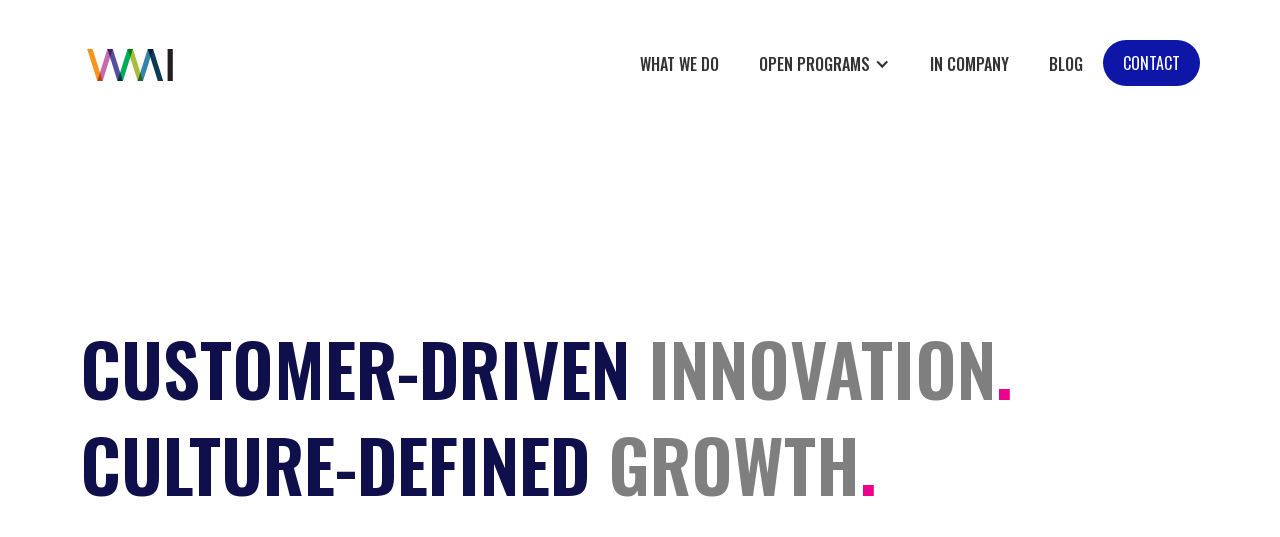

--- FILE ---
content_type: text/html; charset=utf-8
request_url: https://www.waai.design/
body_size: 5720
content:
<!DOCTYPE html><!-- Last Published: Thu Jan 15 2026 19:44:31 GMT+0000 (Coordinated Universal Time) --><html data-wf-domain="www.waai.design" data-wf-page="67a3689a3f1378681198a4d4" data-wf-site="67a3689a3f1378681198a48a" lang="en"><head><meta charset="utf-8"/><title>WAAI Design, Innovation Done Better</title><meta content="Portfolio - Webflow HTML website template" property="og:title"/><meta content="https://cdn.prod.website-files.com/5c6e6f46bf98b2013cf621c5/5cdbf62c56d6dd3315e2b16b_Portfolio%20SEO.jpg" property="og:image"/><meta content="Portfolio - Webflow HTML website template" property="twitter:title"/><meta content="https://cdn.prod.website-files.com/5c6e6f46bf98b2013cf621c5/5cdbf62c56d6dd3315e2b16b_Portfolio%20SEO.jpg" property="twitter:image"/><meta content="width=device-width, initial-scale=1" name="viewport"/><link href="https://cdn.prod.website-files.com/67a3689a3f1378681198a48a/css/waai-design-11af7e.webflow.shared.79131a83b.min.css" rel="stylesheet" type="text/css" integrity="sha384-eRMag7Vaj00j93cTRQKqm/bssHDeoPdDyrA/PCVeaiGHEmgUSjXPfr2mTJTA2Bwp" crossorigin="anonymous"/><link href="https://fonts.googleapis.com" rel="preconnect"/><link href="https://fonts.gstatic.com" rel="preconnect" crossorigin="anonymous"/><script src="https://ajax.googleapis.com/ajax/libs/webfont/1.6.26/webfont.js" type="text/javascript"></script><script type="text/javascript">WebFont.load({  google: {    families: ["Lato:100,100italic,300,300italic,400,400italic,700,700italic,900,900italic","Oswald:200,300,400,500,600,700","DM Serif Text:regular"]  }});</script><script type="text/javascript">!function(o,c){var n=c.documentElement,t=" w-mod-";n.className+=t+"js",("ontouchstart"in o||o.DocumentTouch&&c instanceof DocumentTouch)&&(n.className+=t+"touch")}(window,document);</script><link href="https://cdn.prod.website-files.com/67a3689a3f1378681198a48a/67a60c889fdad1342c901d37_WAAI%20Favicon.png" rel="shortcut icon" type="image/x-icon"/><link href="https://cdn.prod.website-files.com/img/webclip.png" rel="apple-touch-icon"/><script async="" src="https://www.googletagmanager.com/gtag/js?id=G-YZ3XKLXWRV"></script><script type="text/javascript">window.dataLayer = window.dataLayer || [];function gtag(){dataLayer.push(arguments);}gtag('set', 'developer_id.dZGVlNj', true);gtag('js', new Date());gtag('config', 'G-YZ3XKLXWRV');</script><script src="https://www.google.com/recaptcha/api.js" type="text/javascript"></script><script id="Cookiebot" src="https://consent.cookiebot.com/uc.js" data-cbid="cf646a39-deec-4967-a70f-348bceb4347e" data-blockingmode="auto" type="text/javascript"></script></head><body class="body-2"><div data-animation="default" data-collapse="medium" data-duration="400" data-easing="ease" data-easing2="ease" data-doc-height="1" role="banner" class="navbar w-nav"><div class="container-9 w-container"><a href="/" aria-current="page" class="brand w-nav-brand w--current"><img src="https://cdn.prod.website-files.com/67a3689a3f1378681198a48a/67a368ee908ecbea8649a0df_WAAI%20Color%20Large.svg" loading="lazy" width="100" height="Auto" alt="" class="logo"/></a><nav role="navigation" class="nav-menu w-nav-menu"><a href="/what-we-do" class="nav-link-2 w-nav-link">WHAT WE DO</a><div data-hover="true" data-delay="0" class="w-dropdown"><div class="nav-link-2 w-dropdown-toggle"><div class="icon-2 w-icon-dropdown-toggle"></div><div>OPEN PROGRAMS</div></div><nav class="w-dropdown-list"><a href="/community-of-practice-innovated-by-design" class="dropdown-link w-dropdown-link">INNOVATED BY DESIGN</a><a href="/community-of-practice-strategic-innovation" class="dropdown-link-2 w-dropdown-link">STRATEGIC INNOVATION</a><a href="/vibe-coding-prototype-workshop" class="dropdown-link-2 w-dropdown-link">VIBE CODE PROTOTYPING</a></nav></div><a href="/in-company-masterclass-innovated-by-design" class="nav-link-2 w-nav-link">IN COMPANY</a><a href="/blog" class="nav-link-2 w-nav-link">BLOG</a><a href="/contact" class="button-6 w-button">CONTACT</a></nav><div class="menu-button-2 w-nav-button"><div class="icon w-icon-nav-menu"></div></div></div></div><div class="section-heading"><div class="container"><div class="intro-wrap"><h1 data-w-id="34f3d0d4-0947-ab41-71bc-490db9f35e98" class="heading-jumbo"><span class="text-span-3">CUSTOMER-DRIVEN </span><span class="text-span-32">INNOVATION</span><span class="text-span-28">.</span><span class="text-span-3"><br/>Culture-Defined</span> <span class="text-span-4">Growth</span><span class="text-span-5">.</span><br/></h1></div></div></div><div class="section"><div class="columns-2 w-row"><div class="column-7 w-col w-col-4"><h3 class="heading-5">Everyone wants innovation. No one agrees on what it is.</h3><p class="paragraph-2">You’re stuck translating vague ambition into action. Every team has a different take. <span class="text-span-25">Without shared language or empathy, it’s just noise.</span> You need people to see the same picture — and care enough to build it together.</p></div><div class="column-11 w-col w-col-4"><h3 class="heading-5">You’re building the plane <em>while</em> flying it.</h3><p class="paragraph-6">There’s no time to design how innovation works — you&#x27;re juggling workshops, coaching, and strategy all at once. <span class="text-span-26">Without clear tools or process, it’s chaos.</span> You need systems that support speed <em>and</em> sanity.</p></div><div class="column-8 w-col w-col-4"><h3 class="heading-6">You can’t prototype your way out of a broken culture</h3><p class="paragraph-3">Even the best ideas die if the culture’s not ready. <span class="text-span-27">Risk-aversion, decision delays, or “this isn’t how we do things” kills momentum.</span> Changing that takes rituals, small wins, and real team buy-in — not just Post-its.</p></div></div><div class="mycarouselcontainer"><div class="mylogocontainer"><img loading="lazy" src="https://cdn.prod.website-files.com/67a3689a3f1378681198a48a/67ed677fabaab9c0db8b45cd_barco_logo%20-%20grijs.svg" alt="" class="logoimage-copy"/><img loading="lazy" src="https://cdn.prod.website-files.com/67a3689a3f1378681198a48a/67ed67ac05494b3af07cc292_D%27Iteren.svg" alt="" class="logoimage-copy"/><img loading="lazy" src="https://cdn.prod.website-files.com/67a3689a3f1378681198a48a/67ed67eea66cc8704f03e7f6_Unilin.svg" alt="" class="logoimage-copy"/><img loading="lazy" src="https://cdn.prod.website-files.com/67a3689a3f1378681198a48a/67ed681d78fee0cb4853297a_Familiehulp.svg" alt="" class="logoimage-copy"/><img loading="lazy" src="https://cdn.prod.website-files.com/67a3689a3f1378681198a48a/67ed6852cb4893448339a5d3_enabel-grijs.svg" alt="" class="logoimage-copy"/></div><div class="mylogocontainer"><img loading="lazy" src="https://cdn.prod.website-files.com/67a3689a3f1378681198a48a/67ed677fabaab9c0db8b45cd_barco_logo%20-%20grijs.svg" alt="" class="logoimage-copy"/><img loading="lazy" src="https://cdn.prod.website-files.com/67a3689a3f1378681198a48a/67ed67ac05494b3af07cc292_D%27Iteren.svg" alt="" class="logoimage-copy"/><img loading="lazy" src="https://cdn.prod.website-files.com/67a3689a3f1378681198a48a/67ed67eea66cc8704f03e7f6_Unilin.svg" alt="" class="logoimage-copy"/><img loading="lazy" src="https://cdn.prod.website-files.com/67a3689a3f1378681198a48a/67ed681d78fee0cb4853297a_Familiehulp.svg" alt="" class="logoimage-copy"/><img loading="lazy" src="https://cdn.prod.website-files.com/67a3689a3f1378681198a48a/67ed6852cb4893448339a5d3_enabel-grijs.svg" alt="" class="logoimage-copy"/></div></div><div class="homepageoffering"><div class="w-row"><div class="column-15 w-col w-col-6"><h1 data-w-id="98f7cd36-1c9e-53fd-4395-91365eed5d1e" class="heading-3">SPARK <br/>THE VISION</h1><p class="paragraph">Ignite customer-driven innovation within your company. We&#x27;ll help you uncover growth opportunities aligned with your organisational strategy and vision.</p></div><div class="column-46 w-col w-col-6"><img src="https://cdn.prod.website-files.com/67a3689a3f1378681198a48a/681c88e61eeba5039334eaac_Eyeball%20man.svg" loading="lazy" data-w-id="6c943ae9-5d9e-0abe-b674-3407ef7eab59" alt="" class="image-12"/></div></div><div class="columns-8 w-row"><div class="column-45 w-col w-col-6"><img src="https://cdn.prod.website-files.com/67a3689a3f1378681198a48a/681c8ed07added77301c025f_Bulbhead.svg" loading="lazy" data-w-id="438df27f-fe4c-fa55-e637-9cea75f890e5" alt="" class="image-13"/></div><div class="column-19 w-col w-col-6"><h1 data-w-id="3b5c1f23-ba73-f9f5-401d-2adb119d9bc7" class="heading-3 empower">EMPOWER <br/>WITH KNOWLEDGE</h1><p class="paragraph-7">Build the mindset and skills needed for innovation. Learn from experts and peers in our open programs, or our tailor-made masterclass for your company.</p></div></div><div class="columns-6 w-row"><div class="column-18 w-col w-col-6"><h1 data-w-id="1baf2b19-f9a8-4d8e-c4e4-e76784e1d07f" class="heading-3 turn-ideas">TURN IDEAS<br/>INTO IMPACT</h1><p class="paragraph turnideas">Bring innovation to life. We provide hands-on coaching and mentoring to help you implement real-world solutions and see tangible results.</p></div><div class="column-44 w-col w-col-6"><img src="https://cdn.prod.website-files.com/67a3689a3f1378681198a48a/681c86bcb73880ada5ead02f_Artboard%201.svg" loading="lazy" data-w-id="9ebc1415-f312-8344-5abd-4fcd8319c2c7" alt="" class="image-11"/></div></div></div></div><section class="section-4"><div class="div-block-7"></div></section><section><div data-w-id="d6a36f1d-c67d-5b91-8f25-99b1c6477ad0" class="form-block-5 w-form"><form id="email-form" name="email-form" data-name="Email Form" method="post" class="w-clearfix" data-wf-page-id="67a3689a3f1378681198a4d4" data-wf-element-id="d6a36f1d-c67d-5b91-8f25-99b1c6477ad1" data-turnstile-sitekey="0x4AAAAAAAQTptj2So4dx43e"><p class="paragraph-27"><strong class="bold-text-5">Got a thing for big ideas and GREAT design?</strong></p><p class="paragraph-26">Join our newsletter and get your regular fix of innovation, creativity, and clever stuff that makes you go &quot;oooh.&quot; No spam, just the good stuff.</p><label for="name-2" class="field-label-6">Name</label><input class="text-field-2 w-input" maxlength="256" name="name-2" data-name="Name 2" placeholder="" type="text" id="name-2"/><label for="email-2" class="field-label-5">Email Address</label><input class="text-field-3 w-input" maxlength="256" name="email-2" data-name="Email 2" placeholder="" type="email" id="email-2" required=""/><input type="submit" data-wait="Please wait..." class="submit-button-2 w-button" value="SUBSCRIBE"/></form><div class="w-form-done"><div>Great! You&#x27;ll become soon the smartest in town</div></div><div class="w-form-fail"><div>Oops! You really fucked it up this time!</div></div></div></section><section class="section-6"><h1 class="heading-21">UPCOMING OPEN PROGRAMS</h1><div class="div-block-9"><div class="columns-10 w-row"><div class="column-23 w-col w-col-6"><div data-w-id="14e09c44-486a-3908-f38b-c40f57bb4db4" style="opacity:0" class="div-block-10 w-clearfix"><h1 class="heading-7"><span class="text-span-34">COMMUNITY OF PRACTICE</span><br/>INNOVATED BY DESIGN</h1><p class="paragraph-9">Are you eager to enhance your innovation skills and master design-research techniques for significant impact? <br/><br/>Do you recognise the importance of business model innovation and are you focused on achieving meaningful outcomes?</p><p class="paragraph-11"><span class="text-span-8">Start date</span>: October 10<sup>th </sup>, 2025<br/><span class="text-span-9">Duration</span>: 6 days over a one-year period<br/><span class="text-span-10">Location</span>: Wintercircus Ghent<br/><span class="text-span-11">Language</span>: Dutch<br/><span class="text-span-12">Participation fee</span>: € 4250,00 </p><div class="div-block-12"><img src="https://cdn.prod.website-files.com/67a3689a3f1378681198a48a/67f6c40a1c50fe29d471ff23_Wintercircus_16.webp" loading="lazy" width="Auto" alt="" class="image-3"/></div><a href="/community-of-practice-innovated-by-design" class="button-3 w-button">VIEW PROGRAM</a></div></div><div class="column-22 w-col w-col-6"><div data-w-id="4a9f4ade-8c5f-4a5c-e299-a4689620e04d" style="opacity:0" class="div-block-11 w-clearfix"><h1 class="heading-7"><span class="text-span-34">COMMUNITY OF PRACTICE</span><br/>STRATEGIC<br/>INNOVATION</h1><p class="paragraph-10">Innovation as a strategic advantage. You learn from experts in the field of strategic innovation, open innovation, future foresight and venture building.</p><p class="paragraph-12"><span class="text-span-8">Start date</span>: October 10<sup>th </sup>, 2025<br/><span class="text-span-9">Duration</span>: 6 days over a one-year period<br/><span class="text-span-10">Location</span>: Wintercircus Ghent<br/><span class="text-span-11">Language</span>: English<br/><span class="text-span-12">Participation fee</span>: € 5750,00 </p><div class="div-block-13"><img src="https://cdn.prod.website-files.com/67a3689a3f1378681198a48a/67f77742d491c5bc75e3004a_Wintercircus-2022-033.jpeg" loading="lazy" alt=""/></div><a href="/community-of-practice-strategic-innovation" class="button-4 w-button">VIEW PROGRAM</a></div></div></div></div></section><section class="section-22"><div class="columns-17 w-row"><div class="w-clearfix w-col w-col-5"><h1 class="heading-20">EPIC DESIGN MATURITY ASSESSMENT</h1><p>This <span class="text-span-33">free assessment</span> helps you get unstuck and build what your audiences need!<br/>Discover your strengths and weaknesses in less than 10 minutes!<br/></p><ul role="list"><li>Understand your audiences</li><li>Stay focused on impact</li><li>Develop effective innovation processes</li><li>Foster a creative and innovative culture</li></ul><a href="https://epicassessment.waai.design/" target="_blank" class="button-10 w-button">TAKE THE ASSESSMENT</a></div><div class="column-35 w-clearfix w-col w-col-7"><img src="https://cdn.prod.website-files.com/67a3689a3f1378681198a48a/68011a91539b8a7961332332_The%20EPIC%20Packshot-Groot.png" loading="lazy" alt=""/></div></div></section><section data-wf--footer-waai--variant="base" class="section-3"><div class="w-layout-blockcontainer container-3 w-container"><div class="columns w-row"><div class="column-39 w-col w-col-3"><img src="https://cdn.prod.website-files.com/67a3689a3f1378681198a48a/67a39617a8ce0df14656f0ea_WAAI%20White%20Large.svg" loading="lazy" width="100" height="Auto" alt=""/></div><div class="w-col w-col-3"><div class="text-block">jan@waai.design<br/>+32 475 940 864</div></div><div class="column-6 w-col w-col-3"><div class="text-block-11"><a href="/what-we-do" class="footer-links"><span>WHAT WE DO</span></a><a href="#" class="footer-links">OPEN PROGRAMS</a><a href="/in-company-masterclass-innovated-by-design" class="footer-links">IN COMPANY</a><span class="footer-links">EPIC DESIGNER</span><span class="footer-links">KEYNOTES</span><a href="/blog"><span class="footer-links">BLOG</span></a><a href="/contact"><span class="footer-links">CONTACT</span></a></div></div><div class="w-col w-col-3"><div class="text-block-2"><span class="footer-links">MEDIUM</span><a href="https://www.linkedin.com/company/waaidesign" target="_blank"><span class="footer-links">LINKEDIN</span></a></div></div></div></div><section class="section-24"><div class="w-row"><div class="column-38 w-col w-col-3"><p class="paragraph-30">© 2025 WAAI Design</p></div><div class="column-37 w-col w-col-3"><p class="footer-links"><a href="/privacy-policy" class="footer-links">Privacy policy</a></p></div><div class="w-col w-col-3"><p class="paragraph-30"></p></div><div class="w-col w-col-3"><p class="paragraph-30"></p></div></div></section></section><script src="https://d3e54v103j8qbb.cloudfront.net/js/jquery-3.5.1.min.dc5e7f18c8.js?site=67a3689a3f1378681198a48a" type="text/javascript" integrity="sha256-9/aliU8dGd2tb6OSsuzixeV4y/faTqgFtohetphbbj0=" crossorigin="anonymous"></script><script src="https://cdn.prod.website-files.com/67a3689a3f1378681198a48a/js/webflow.schunk.36b8fb49256177c8.js" type="text/javascript" integrity="sha384-4abIlA5/v7XaW1HMXKBgnUuhnjBYJ/Z9C1OSg4OhmVw9O3QeHJ/qJqFBERCDPv7G" crossorigin="anonymous"></script><script src="https://cdn.prod.website-files.com/67a3689a3f1378681198a48a/js/webflow.efe96e34.50070e2ba78637bc.js" type="text/javascript" integrity="sha384-HGrt5fzNtDBylaLIDJvGoGJmfEOKnIm7Bpn2nifB+BLdJLMWxCF53oyln0APji4Y" crossorigin="anonymous"></script><script src="https://cdn.prod.website-files.com/gsap/3.14.2/gsap.min.js" type="text/javascript"></script></body></html>

--- FILE ---
content_type: text/css
request_url: https://cdn.prod.website-files.com/67a3689a3f1378681198a48a/css/waai-design-11af7e.webflow.shared.79131a83b.min.css
body_size: 19330
content:
html{-webkit-text-size-adjust:100%;-ms-text-size-adjust:100%;font-family:sans-serif}body{margin:0}article,aside,details,figcaption,figure,footer,header,hgroup,main,menu,nav,section,summary{display:block}audio,canvas,progress,video{vertical-align:baseline;display:inline-block}audio:not([controls]){height:0;display:none}[hidden],template{display:none}a{background-color:#0000}a:active,a:hover{outline:0}abbr[title]{border-bottom:1px dotted}b,strong{font-weight:700}dfn{font-style:italic}h1{margin:.67em 0;font-size:2em}mark{color:#000;background:#ff0}small{font-size:80%}sub,sup{vertical-align:baseline;font-size:75%;line-height:0;position:relative}sup{top:-.5em}sub{bottom:-.25em}img{border:0}svg:not(:root){overflow:hidden}hr{box-sizing:content-box;height:0}pre{overflow:auto}code,kbd,pre,samp{font-family:monospace;font-size:1em}button,input,optgroup,select,textarea{color:inherit;font:inherit;margin:0}button{overflow:visible}button,select{text-transform:none}button,html input[type=button],input[type=reset]{-webkit-appearance:button;cursor:pointer}button[disabled],html input[disabled]{cursor:default}button::-moz-focus-inner,input::-moz-focus-inner{border:0;padding:0}input{line-height:normal}input[type=checkbox],input[type=radio]{box-sizing:border-box;padding:0}input[type=number]::-webkit-inner-spin-button,input[type=number]::-webkit-outer-spin-button{height:auto}input[type=search]{-webkit-appearance:none}input[type=search]::-webkit-search-cancel-button,input[type=search]::-webkit-search-decoration{-webkit-appearance:none}legend{border:0;padding:0}textarea{overflow:auto}optgroup{font-weight:700}table{border-collapse:collapse;border-spacing:0}td,th{padding:0}@font-face{font-family:webflow-icons;src:url([data-uri])format("truetype");font-weight:400;font-style:normal}[class^=w-icon-],[class*=\ w-icon-]{speak:none;font-variant:normal;text-transform:none;-webkit-font-smoothing:antialiased;-moz-osx-font-smoothing:grayscale;font-style:normal;font-weight:400;line-height:1;font-family:webflow-icons!important}.w-icon-slider-right:before{content:""}.w-icon-slider-left:before{content:""}.w-icon-nav-menu:before{content:""}.w-icon-arrow-down:before,.w-icon-dropdown-toggle:before{content:""}.w-icon-file-upload-remove:before{content:""}.w-icon-file-upload-icon:before{content:""}*{box-sizing:border-box}html{height:100%}body{color:#333;background-color:#fff;min-height:100%;margin:0;font-family:Arial,sans-serif;font-size:14px;line-height:20px}img{vertical-align:middle;max-width:100%;display:inline-block}html.w-mod-touch *{background-attachment:scroll!important}.w-block{display:block}.w-inline-block{max-width:100%;display:inline-block}.w-clearfix:before,.w-clearfix:after{content:" ";grid-area:1/1/2/2;display:table}.w-clearfix:after{clear:both}.w-hidden{display:none}.w-button{color:#fff;line-height:inherit;cursor:pointer;background-color:#3898ec;border:0;border-radius:0;padding:9px 15px;text-decoration:none;display:inline-block}input.w-button{-webkit-appearance:button}html[data-w-dynpage] [data-w-cloak]{color:#0000!important}.w-code-block{margin:unset}pre.w-code-block code{all:inherit}.w-optimization{display:contents}.w-webflow-badge,.w-webflow-badge>img{box-sizing:unset;width:unset;height:unset;max-height:unset;max-width:unset;min-height:unset;min-width:unset;margin:unset;padding:unset;float:unset;clear:unset;border:unset;border-radius:unset;background:unset;background-image:unset;background-position:unset;background-size:unset;background-repeat:unset;background-origin:unset;background-clip:unset;background-attachment:unset;background-color:unset;box-shadow:unset;transform:unset;direction:unset;font-family:unset;font-weight:unset;color:unset;font-size:unset;line-height:unset;font-style:unset;font-variant:unset;text-align:unset;letter-spacing:unset;-webkit-text-decoration:unset;text-decoration:unset;text-indent:unset;text-transform:unset;list-style-type:unset;text-shadow:unset;vertical-align:unset;cursor:unset;white-space:unset;word-break:unset;word-spacing:unset;word-wrap:unset;transition:unset}.w-webflow-badge{white-space:nowrap;cursor:pointer;box-shadow:0 0 0 1px #0000001a,0 1px 3px #0000001a;visibility:visible!important;opacity:1!important;z-index:2147483647!important;color:#aaadb0!important;overflow:unset!important;background-color:#fff!important;border-radius:3px!important;width:auto!important;height:auto!important;margin:0!important;padding:6px!important;font-size:12px!important;line-height:14px!important;text-decoration:none!important;display:inline-block!important;position:fixed!important;inset:auto 12px 12px auto!important;transform:none!important}.w-webflow-badge>img{position:unset;visibility:unset!important;opacity:1!important;vertical-align:middle!important;display:inline-block!important}h1,h2,h3,h4,h5,h6{margin-bottom:10px;font-weight:700}h1{margin-top:20px;font-size:38px;line-height:44px}h2{margin-top:20px;font-size:32px;line-height:36px}h3{margin-top:20px;font-size:24px;line-height:30px}h4{margin-top:10px;font-size:18px;line-height:24px}h5{margin-top:10px;font-size:14px;line-height:20px}h6{margin-top:10px;font-size:12px;line-height:18px}p{margin-top:0;margin-bottom:10px}blockquote{border-left:5px solid #e2e2e2;margin:0 0 10px;padding:10px 20px;font-size:18px;line-height:22px}figure{margin:0 0 10px}figcaption{text-align:center;margin-top:5px}ul,ol{margin-top:0;margin-bottom:10px;padding-left:40px}.w-list-unstyled{padding-left:0;list-style:none}.w-embed:before,.w-embed:after{content:" ";grid-area:1/1/2/2;display:table}.w-embed:after{clear:both}.w-video{width:100%;padding:0;position:relative}.w-video iframe,.w-video object,.w-video embed{border:none;width:100%;height:100%;position:absolute;top:0;left:0}fieldset{border:0;margin:0;padding:0}button,[type=button],[type=reset]{cursor:pointer;-webkit-appearance:button;border:0}.w-form{margin:0 0 15px}.w-form-done{text-align:center;background-color:#ddd;padding:20px;display:none}.w-form-fail{background-color:#ffdede;margin-top:10px;padding:10px;display:none}label{margin-bottom:5px;font-weight:700;display:block}.w-input,.w-select{color:#333;vertical-align:middle;background-color:#fff;border:1px solid #ccc;width:100%;height:38px;margin-bottom:10px;padding:8px 12px;font-size:14px;line-height:1.42857;display:block}.w-input::placeholder,.w-select::placeholder{color:#999}.w-input:focus,.w-select:focus{border-color:#3898ec;outline:0}.w-input[disabled],.w-select[disabled],.w-input[readonly],.w-select[readonly],fieldset[disabled] .w-input,fieldset[disabled] .w-select{cursor:not-allowed}.w-input[disabled]:not(.w-input-disabled),.w-select[disabled]:not(.w-input-disabled),.w-input[readonly],.w-select[readonly],fieldset[disabled]:not(.w-input-disabled) .w-input,fieldset[disabled]:not(.w-input-disabled) .w-select{background-color:#eee}textarea.w-input,textarea.w-select{height:auto}.w-select{background-color:#f3f3f3}.w-select[multiple]{height:auto}.w-form-label{cursor:pointer;margin-bottom:0;font-weight:400;display:inline-block}.w-radio{margin-bottom:5px;padding-left:20px;display:block}.w-radio:before,.w-radio:after{content:" ";grid-area:1/1/2/2;display:table}.w-radio:after{clear:both}.w-radio-input{float:left;margin:3px 0 0 -20px;line-height:normal}.w-file-upload{margin-bottom:10px;display:block}.w-file-upload-input{opacity:0;z-index:-100;width:.1px;height:.1px;position:absolute;overflow:hidden}.w-file-upload-default,.w-file-upload-uploading,.w-file-upload-success{color:#333;display:inline-block}.w-file-upload-error{margin-top:10px;display:block}.w-file-upload-default.w-hidden,.w-file-upload-uploading.w-hidden,.w-file-upload-error.w-hidden,.w-file-upload-success.w-hidden{display:none}.w-file-upload-uploading-btn{cursor:pointer;background-color:#fafafa;border:1px solid #ccc;margin:0;padding:8px 12px;font-size:14px;font-weight:400;display:flex}.w-file-upload-file{background-color:#fafafa;border:1px solid #ccc;flex-grow:1;justify-content:space-between;margin:0;padding:8px 9px 8px 11px;display:flex}.w-file-upload-file-name{font-size:14px;font-weight:400;display:block}.w-file-remove-link{cursor:pointer;width:auto;height:auto;margin-top:3px;margin-left:10px;padding:3px;display:block}.w-icon-file-upload-remove{margin:auto;font-size:10px}.w-file-upload-error-msg{color:#ea384c;padding:2px 0;display:inline-block}.w-file-upload-info{padding:0 12px;line-height:38px;display:inline-block}.w-file-upload-label{cursor:pointer;background-color:#fafafa;border:1px solid #ccc;margin:0;padding:8px 12px;font-size:14px;font-weight:400;display:inline-block}.w-icon-file-upload-icon,.w-icon-file-upload-uploading{width:20px;margin-right:8px;display:inline-block}.w-icon-file-upload-uploading{height:20px}.w-container{max-width:940px;margin-left:auto;margin-right:auto}.w-container:before,.w-container:after{content:" ";grid-area:1/1/2/2;display:table}.w-container:after{clear:both}.w-container .w-row{margin-left:-10px;margin-right:-10px}.w-row:before,.w-row:after{content:" ";grid-area:1/1/2/2;display:table}.w-row:after{clear:both}.w-row .w-row{margin-left:0;margin-right:0}.w-col{float:left;width:100%;min-height:1px;padding-left:10px;padding-right:10px;position:relative}.w-col .w-col{padding-left:0;padding-right:0}.w-col-1{width:8.33333%}.w-col-2{width:16.6667%}.w-col-3{width:25%}.w-col-4{width:33.3333%}.w-col-5{width:41.6667%}.w-col-6{width:50%}.w-col-7{width:58.3333%}.w-col-8{width:66.6667%}.w-col-9{width:75%}.w-col-10{width:83.3333%}.w-col-11{width:91.6667%}.w-col-12{width:100%}.w-hidden-main{display:none!important}@media screen and (max-width:991px){.w-container{max-width:728px}.w-hidden-main{display:inherit!important}.w-hidden-medium{display:none!important}.w-col-medium-1{width:8.33333%}.w-col-medium-2{width:16.6667%}.w-col-medium-3{width:25%}.w-col-medium-4{width:33.3333%}.w-col-medium-5{width:41.6667%}.w-col-medium-6{width:50%}.w-col-medium-7{width:58.3333%}.w-col-medium-8{width:66.6667%}.w-col-medium-9{width:75%}.w-col-medium-10{width:83.3333%}.w-col-medium-11{width:91.6667%}.w-col-medium-12{width:100%}.w-col-stack{width:100%;left:auto;right:auto}}@media screen and (max-width:767px){.w-hidden-main,.w-hidden-medium{display:inherit!important}.w-hidden-small{display:none!important}.w-row,.w-container .w-row{margin-left:0;margin-right:0}.w-col{width:100%;left:auto;right:auto}.w-col-small-1{width:8.33333%}.w-col-small-2{width:16.6667%}.w-col-small-3{width:25%}.w-col-small-4{width:33.3333%}.w-col-small-5{width:41.6667%}.w-col-small-6{width:50%}.w-col-small-7{width:58.3333%}.w-col-small-8{width:66.6667%}.w-col-small-9{width:75%}.w-col-small-10{width:83.3333%}.w-col-small-11{width:91.6667%}.w-col-small-12{width:100%}}@media screen and (max-width:479px){.w-container{max-width:none}.w-hidden-main,.w-hidden-medium,.w-hidden-small{display:inherit!important}.w-hidden-tiny{display:none!important}.w-col{width:100%}.w-col-tiny-1{width:8.33333%}.w-col-tiny-2{width:16.6667%}.w-col-tiny-3{width:25%}.w-col-tiny-4{width:33.3333%}.w-col-tiny-5{width:41.6667%}.w-col-tiny-6{width:50%}.w-col-tiny-7{width:58.3333%}.w-col-tiny-8{width:66.6667%}.w-col-tiny-9{width:75%}.w-col-tiny-10{width:83.3333%}.w-col-tiny-11{width:91.6667%}.w-col-tiny-12{width:100%}}.w-widget{position:relative}.w-widget-map{width:100%;height:400px}.w-widget-map label{width:auto;display:inline}.w-widget-map img{max-width:inherit}.w-widget-map .gm-style-iw{text-align:center}.w-widget-map .gm-style-iw>button{display:none!important}.w-widget-twitter{overflow:hidden}.w-widget-twitter-count-shim{vertical-align:top;text-align:center;background:#fff;border:1px solid #758696;border-radius:3px;width:28px;height:20px;display:inline-block;position:relative}.w-widget-twitter-count-shim *{pointer-events:none;-webkit-user-select:none;user-select:none}.w-widget-twitter-count-shim .w-widget-twitter-count-inner{text-align:center;color:#999;font-family:serif;font-size:15px;line-height:12px;position:relative}.w-widget-twitter-count-shim .w-widget-twitter-count-clear{display:block;position:relative}.w-widget-twitter-count-shim.w--large{width:36px;height:28px}.w-widget-twitter-count-shim.w--large .w-widget-twitter-count-inner{font-size:18px;line-height:18px}.w-widget-twitter-count-shim:not(.w--vertical){margin-left:5px;margin-right:8px}.w-widget-twitter-count-shim:not(.w--vertical).w--large{margin-left:6px}.w-widget-twitter-count-shim:not(.w--vertical):before,.w-widget-twitter-count-shim:not(.w--vertical):after{content:" ";pointer-events:none;border:solid #0000;width:0;height:0;position:absolute;top:50%;left:0}.w-widget-twitter-count-shim:not(.w--vertical):before{border-width:4px;border-color:#75869600 #5d6c7b #75869600 #75869600;margin-top:-4px;margin-left:-9px}.w-widget-twitter-count-shim:not(.w--vertical).w--large:before{border-width:5px;margin-top:-5px;margin-left:-10px}.w-widget-twitter-count-shim:not(.w--vertical):after{border-width:4px;border-color:#fff0 #fff #fff0 #fff0;margin-top:-4px;margin-left:-8px}.w-widget-twitter-count-shim:not(.w--vertical).w--large:after{border-width:5px;margin-top:-5px;margin-left:-9px}.w-widget-twitter-count-shim.w--vertical{width:61px;height:33px;margin-bottom:8px}.w-widget-twitter-count-shim.w--vertical:before,.w-widget-twitter-count-shim.w--vertical:after{content:" ";pointer-events:none;border:solid #0000;width:0;height:0;position:absolute;top:100%;left:50%}.w-widget-twitter-count-shim.w--vertical:before{border-width:5px;border-color:#5d6c7b #75869600 #75869600;margin-left:-5px}.w-widget-twitter-count-shim.w--vertical:after{border-width:4px;border-color:#fff #fff0 #fff0;margin-left:-4px}.w-widget-twitter-count-shim.w--vertical .w-widget-twitter-count-inner{font-size:18px;line-height:22px}.w-widget-twitter-count-shim.w--vertical.w--large{width:76px}.w-background-video{color:#fff;height:500px;position:relative;overflow:hidden}.w-background-video>video{object-fit:cover;z-index:-100;background-position:50%;background-size:cover;width:100%;height:100%;margin:auto;position:absolute;inset:-100%}.w-background-video>video::-webkit-media-controls-start-playback-button{-webkit-appearance:none;display:none!important}.w-background-video--control{background-color:#0000;padding:0;position:absolute;bottom:1em;right:1em}.w-background-video--control>[hidden]{display:none!important}.w-slider{text-align:center;clear:both;-webkit-tap-highlight-color:#0000;tap-highlight-color:#0000;background:#ddd;height:300px;position:relative}.w-slider-mask{z-index:1;white-space:nowrap;height:100%;display:block;position:relative;left:0;right:0;overflow:hidden}.w-slide{vertical-align:top;white-space:normal;text-align:left;width:100%;height:100%;display:inline-block;position:relative}.w-slider-nav{z-index:2;text-align:center;-webkit-tap-highlight-color:#0000;tap-highlight-color:#0000;height:40px;margin:auto;padding-top:10px;position:absolute;inset:auto 0 0}.w-slider-nav.w-round>div{border-radius:100%}.w-slider-nav.w-num>div{font-size:inherit;line-height:inherit;width:auto;height:auto;padding:.2em .5em}.w-slider-nav.w-shadow>div{box-shadow:0 0 3px #3336}.w-slider-nav-invert{color:#fff}.w-slider-nav-invert>div{background-color:#2226}.w-slider-nav-invert>div.w-active{background-color:#222}.w-slider-dot{cursor:pointer;background-color:#fff6;width:1em;height:1em;margin:0 3px .5em;transition:background-color .1s,color .1s;display:inline-block;position:relative}.w-slider-dot.w-active{background-color:#fff}.w-slider-dot:focus{outline:none;box-shadow:0 0 0 2px #fff}.w-slider-dot:focus.w-active{box-shadow:none}.w-slider-arrow-left,.w-slider-arrow-right{cursor:pointer;color:#fff;-webkit-tap-highlight-color:#0000;tap-highlight-color:#0000;-webkit-user-select:none;user-select:none;width:80px;margin:auto;font-size:40px;position:absolute;inset:0;overflow:hidden}.w-slider-arrow-left [class^=w-icon-],.w-slider-arrow-right [class^=w-icon-],.w-slider-arrow-left [class*=\ w-icon-],.w-slider-arrow-right [class*=\ w-icon-]{position:absolute}.w-slider-arrow-left:focus,.w-slider-arrow-right:focus{outline:0}.w-slider-arrow-left{z-index:3;right:auto}.w-slider-arrow-right{z-index:4;left:auto}.w-icon-slider-left,.w-icon-slider-right{width:1em;height:1em;margin:auto;inset:0}.w-slider-aria-label{clip:rect(0 0 0 0);border:0;width:1px;height:1px;margin:-1px;padding:0;position:absolute;overflow:hidden}.w-slider-force-show{display:block!important}.w-dropdown{text-align:left;z-index:900;margin-left:auto;margin-right:auto;display:inline-block;position:relative}.w-dropdown-btn,.w-dropdown-toggle,.w-dropdown-link{vertical-align:top;color:#222;text-align:left;white-space:nowrap;margin-left:auto;margin-right:auto;padding:20px;text-decoration:none;position:relative}.w-dropdown-toggle{-webkit-user-select:none;user-select:none;cursor:pointer;padding-right:40px;display:inline-block}.w-dropdown-toggle:focus{outline:0}.w-icon-dropdown-toggle{width:1em;height:1em;margin:auto 20px auto auto;position:absolute;top:0;bottom:0;right:0}.w-dropdown-list{background:#ddd;min-width:100%;display:none;position:absolute}.w-dropdown-list.w--open{display:block}.w-dropdown-link{color:#222;padding:10px 20px;display:block}.w-dropdown-link.w--current{color:#0082f3}.w-dropdown-link:focus{outline:0}@media screen and (max-width:767px){.w-nav-brand{padding-left:10px}}.w-lightbox-backdrop{cursor:auto;letter-spacing:normal;text-indent:0;text-shadow:none;text-transform:none;visibility:visible;white-space:normal;word-break:normal;word-spacing:normal;word-wrap:normal;color:#fff;text-align:center;z-index:2000;opacity:0;-webkit-user-select:none;-moz-user-select:none;-webkit-tap-highlight-color:transparent;background:#000000e6;outline:0;font-family:Helvetica Neue,Helvetica,Ubuntu,Segoe UI,Verdana,sans-serif;font-size:17px;font-style:normal;font-weight:300;line-height:1.2;list-style:disc;position:fixed;inset:0;-webkit-transform:translate(0)}.w-lightbox-backdrop,.w-lightbox-container{-webkit-overflow-scrolling:touch;height:100%;overflow:auto}.w-lightbox-content{height:100vh;position:relative;overflow:hidden}.w-lightbox-view{opacity:0;width:100vw;height:100vh;position:absolute}.w-lightbox-view:before{content:"";height:100vh}.w-lightbox-group,.w-lightbox-group .w-lightbox-view,.w-lightbox-group .w-lightbox-view:before{height:86vh}.w-lightbox-frame,.w-lightbox-view:before{vertical-align:middle;display:inline-block}.w-lightbox-figure{margin:0;position:relative}.w-lightbox-group .w-lightbox-figure{cursor:pointer}.w-lightbox-img{width:auto;max-width:none;height:auto}.w-lightbox-image{float:none;max-width:100vw;max-height:100vh;display:block}.w-lightbox-group .w-lightbox-image{max-height:86vh}.w-lightbox-caption{text-align:left;text-overflow:ellipsis;white-space:nowrap;background:#0006;padding:.5em 1em;position:absolute;bottom:0;left:0;right:0;overflow:hidden}.w-lightbox-embed{width:100%;height:100%;position:absolute;inset:0}.w-lightbox-control{cursor:pointer;background-position:50%;background-repeat:no-repeat;background-size:24px;width:4em;transition:all .3s;position:absolute;top:0}.w-lightbox-left{background-image:url([data-uri]);display:none;bottom:0;left:0}.w-lightbox-right{background-image:url([data-uri]);display:none;bottom:0;right:0}.w-lightbox-close{background-image:url([data-uri]);background-size:18px;height:2.6em;right:0}.w-lightbox-strip{white-space:nowrap;padding:0 1vh;line-height:0;position:absolute;bottom:0;left:0;right:0;overflow:auto hidden}.w-lightbox-item{box-sizing:content-box;cursor:pointer;width:10vh;padding:2vh 1vh;display:inline-block;-webkit-transform:translate(0,0)}.w-lightbox-active{opacity:.3}.w-lightbox-thumbnail{background:#222;height:10vh;position:relative;overflow:hidden}.w-lightbox-thumbnail-image{position:absolute;top:0;left:0}.w-lightbox-thumbnail .w-lightbox-tall{width:100%;top:50%;transform:translateY(-50%)}.w-lightbox-thumbnail .w-lightbox-wide{height:100%;left:50%;transform:translate(-50%)}.w-lightbox-spinner{box-sizing:border-box;border:5px solid #0006;border-radius:50%;width:40px;height:40px;margin-top:-20px;margin-left:-20px;animation:.8s linear infinite spin;position:absolute;top:50%;left:50%}.w-lightbox-spinner:after{content:"";border:3px solid #0000;border-bottom-color:#fff;border-radius:50%;position:absolute;inset:-4px}.w-lightbox-hide{display:none}.w-lightbox-noscroll{overflow:hidden}@media (min-width:768px){.w-lightbox-content{height:96vh;margin-top:2vh}.w-lightbox-view,.w-lightbox-view:before{height:96vh}.w-lightbox-group,.w-lightbox-group .w-lightbox-view,.w-lightbox-group .w-lightbox-view:before{height:84vh}.w-lightbox-image{max-width:96vw;max-height:96vh}.w-lightbox-group .w-lightbox-image{max-width:82.3vw;max-height:84vh}.w-lightbox-left,.w-lightbox-right{opacity:.5;display:block}.w-lightbox-close{opacity:.8}.w-lightbox-control:hover{opacity:1}}.w-lightbox-inactive,.w-lightbox-inactive:hover{opacity:0}.w-richtext:before,.w-richtext:after{content:" ";grid-area:1/1/2/2;display:table}.w-richtext:after{clear:both}.w-richtext[contenteditable=true]:before,.w-richtext[contenteditable=true]:after{white-space:initial}.w-richtext ol,.w-richtext ul{overflow:hidden}.w-richtext .w-richtext-figure-selected.w-richtext-figure-type-video div:after,.w-richtext .w-richtext-figure-selected[data-rt-type=video] div:after,.w-richtext .w-richtext-figure-selected.w-richtext-figure-type-image div,.w-richtext .w-richtext-figure-selected[data-rt-type=image] div{outline:2px solid #2895f7}.w-richtext figure.w-richtext-figure-type-video>div:after,.w-richtext figure[data-rt-type=video]>div:after{content:"";display:none;position:absolute;inset:0}.w-richtext figure{max-width:60%;position:relative}.w-richtext figure>div:before{cursor:default!important}.w-richtext figure img{width:100%}.w-richtext figure figcaption.w-richtext-figcaption-placeholder{opacity:.6}.w-richtext figure div{color:#0000;font-size:0}.w-richtext figure.w-richtext-figure-type-image,.w-richtext figure[data-rt-type=image]{display:table}.w-richtext figure.w-richtext-figure-type-image>div,.w-richtext figure[data-rt-type=image]>div{display:inline-block}.w-richtext figure.w-richtext-figure-type-image>figcaption,.w-richtext figure[data-rt-type=image]>figcaption{caption-side:bottom;display:table-caption}.w-richtext figure.w-richtext-figure-type-video,.w-richtext figure[data-rt-type=video]{width:60%;height:0}.w-richtext figure.w-richtext-figure-type-video iframe,.w-richtext figure[data-rt-type=video] iframe{width:100%;height:100%;position:absolute;top:0;left:0}.w-richtext figure.w-richtext-figure-type-video>div,.w-richtext figure[data-rt-type=video]>div{width:100%}.w-richtext figure.w-richtext-align-center{clear:both;margin-left:auto;margin-right:auto}.w-richtext figure.w-richtext-align-center.w-richtext-figure-type-image>div,.w-richtext figure.w-richtext-align-center[data-rt-type=image]>div{max-width:100%}.w-richtext figure.w-richtext-align-normal{clear:both}.w-richtext figure.w-richtext-align-fullwidth{text-align:center;clear:both;width:100%;max-width:100%;margin-left:auto;margin-right:auto;display:block}.w-richtext figure.w-richtext-align-fullwidth>div{padding-bottom:inherit;display:inline-block}.w-richtext figure.w-richtext-align-fullwidth>figcaption{display:block}.w-richtext figure.w-richtext-align-floatleft{float:left;clear:none;margin-right:15px}.w-richtext figure.w-richtext-align-floatright{float:right;clear:none;margin-left:15px}.w-nav{z-index:1000;background:#ddd;position:relative}.w-nav:before,.w-nav:after{content:" ";grid-area:1/1/2/2;display:table}.w-nav:after{clear:both}.w-nav-brand{float:left;color:#333;text-decoration:none;position:relative}.w-nav-link{vertical-align:top;color:#222;text-align:left;margin-left:auto;margin-right:auto;padding:20px;text-decoration:none;display:inline-block;position:relative}.w-nav-link.w--current{color:#0082f3}.w-nav-menu{float:right;position:relative}[data-nav-menu-open]{text-align:center;background:#c8c8c8;min-width:200px;position:absolute;top:100%;left:0;right:0;overflow:visible;display:block!important}.w--nav-link-open{display:block;position:relative}.w-nav-overlay{width:100%;display:none;position:absolute;top:100%;left:0;right:0;overflow:hidden}.w-nav-overlay [data-nav-menu-open]{top:0}.w-nav[data-animation=over-left] .w-nav-overlay{width:auto}.w-nav[data-animation=over-left] .w-nav-overlay,.w-nav[data-animation=over-left] [data-nav-menu-open]{z-index:1;top:0;right:auto}.w-nav[data-animation=over-right] .w-nav-overlay{width:auto}.w-nav[data-animation=over-right] .w-nav-overlay,.w-nav[data-animation=over-right] [data-nav-menu-open]{z-index:1;top:0;left:auto}.w-nav-button{float:right;cursor:pointer;-webkit-tap-highlight-color:#0000;tap-highlight-color:#0000;-webkit-user-select:none;user-select:none;padding:18px;font-size:24px;display:none;position:relative}.w-nav-button:focus{outline:0}.w-nav-button.w--open{color:#fff;background-color:#c8c8c8}.w-nav[data-collapse=all] .w-nav-menu{display:none}.w-nav[data-collapse=all] .w-nav-button,.w--nav-dropdown-open,.w--nav-dropdown-toggle-open{display:block}.w--nav-dropdown-list-open{position:static}@media screen and (max-width:991px){.w-nav[data-collapse=medium] .w-nav-menu{display:none}.w-nav[data-collapse=medium] .w-nav-button{display:block}}@media screen and (max-width:767px){.w-nav[data-collapse=small] .w-nav-menu{display:none}.w-nav[data-collapse=small] .w-nav-button{display:block}.w-nav-brand{padding-left:10px}}@media screen and (max-width:479px){.w-nav[data-collapse=tiny] .w-nav-menu{display:none}.w-nav[data-collapse=tiny] .w-nav-button{display:block}}.w-tabs{position:relative}.w-tabs:before,.w-tabs:after{content:" ";grid-area:1/1/2/2;display:table}.w-tabs:after{clear:both}.w-tab-menu{position:relative}.w-tab-link{vertical-align:top;text-align:left;cursor:pointer;color:#222;background-color:#ddd;padding:9px 30px;text-decoration:none;display:inline-block;position:relative}.w-tab-link.w--current{background-color:#c8c8c8}.w-tab-link:focus{outline:0}.w-tab-content{display:block;position:relative;overflow:hidden}.w-tab-pane{display:none;position:relative}.w--tab-active{display:block}@media screen and (max-width:479px){.w-tab-link{display:block}}.w-ix-emptyfix:after{content:""}@keyframes spin{0%{transform:rotate(0)}to{transform:rotate(360deg)}}.w-dyn-empty{background-color:#ddd;padding:10px}.w-dyn-hide,.w-dyn-bind-empty,.w-condition-invisible{display:none!important}.wf-layout-layout{display:grid}@font-face{font-family:"Fa Solid 900";src:url(https://cdn.prod.website-files.com/67a3689a3f1378681198a48a/681f29a800786ffe998b92bf_fa-solid-900.woff2)format("woff2"),url(https://cdn.prod.website-files.com/67a3689a3f1378681198a48a/681f295950a73c55eadceac2_fa-solid-900.ttf)format("truetype");font-weight:400;font-style:normal;font-display:swap}@font-face{font-family:"Fa 400";src:url(https://cdn.prod.website-files.com/67a3689a3f1378681198a48a/681f29a8846a12d3884082f1_fa-regular-400.woff2)format("woff2");font-weight:400;font-style:normal;font-display:swap}:root{--_colors---text-gray:#000c;--_colors---pink:#ec008c;--_colors---color:white;--_colors---cyan:#00a3da;--white:white;--_colors---dark-blue:#0f0f4b;--_colors---text-gray-light:#00000080;--_colors---blue:#0d16a7;--_colors---gray-backgroun-light:#f2f0f0;--black:black;--_font---60:32px;--_colors---body-text:Lato,sans-serif;--_colors---heading:Arial,"Helvetica Neue",Helvetica,sans-serif;--_font---oswald:var(--_colors---heading);--_font---number:0}.w-layout-blockcontainer{max-width:940px;margin-left:auto;margin-right:auto;display:block}.w-layout-grid{grid-row-gap:16px;grid-column-gap:16px;grid-template-rows:auto auto;grid-template-columns:1fr 1fr;grid-auto-columns:1fr;display:grid}.w-checkbox{margin-bottom:5px;padding-left:20px;display:block}.w-checkbox:before{content:" ";grid-area:1/1/2/2;display:table}.w-checkbox:after{content:" ";clear:both;grid-area:1/1/2/2;display:table}.w-checkbox-input{float:left;margin:4px 0 0 -20px;line-height:normal}.w-checkbox-input--inputType-custom{border:1px solid #ccc;border-radius:2px;width:12px;height:12px}.w-checkbox-input--inputType-custom.w--redirected-checked{background-color:#3898ec;background-image:url(https://d3e54v103j8qbb.cloudfront.net/static/custom-checkbox-checkmark.589d534424.svg);background-position:50%;background-repeat:no-repeat;background-size:cover;border-color:#3898ec}.w-checkbox-input--inputType-custom.w--redirected-focus{box-shadow:0 0 3px 1px #3898ec}@media screen and (max-width:991px){.w-layout-blockcontainer{max-width:728px}}@media screen and (max-width:767px){.w-layout-blockcontainer{max-width:none}}body{grid-column-gap:16px;grid-row-gap:16px;color:#1a1b1f;grid-template-rows:auto auto;grid-template-columns:1fr 1fr;grid-auto-columns:1fr;font-family:Lato,sans-serif;font-size:18px;font-weight:300;line-height:28px;display:block}h1{margin-top:20px;margin-bottom:15px;font-size:44px;font-weight:400;line-height:62px}h2{margin-top:10px;margin-bottom:10px;font-size:36px;font-weight:400;line-height:50px}h3{margin-top:10px;margin-bottom:10px;font-family:DM Serif Text,sans-serif;font-size:30px;font-weight:400;line-height:46px}h4{margin-top:10px;margin-bottom:10px;font-size:24px;font-weight:400;line-height:38px}h5{margin-top:10px;margin-bottom:10px;font-size:20px;font-weight:500;line-height:34px}h6{margin-top:10px;margin-bottom:10px;font-size:16px;font-weight:500;line-height:28px}p{color:var(--_colors---text-gray);margin-bottom:10px;font-size:21px;line-height:32px}a{color:#1a1b1f;text-decoration:underline;transition:opacity .2s;display:block;position:sticky}a:hover{color:#32343a}a:active{color:#43464d}ul{margin-top:20px;margin-bottom:20px;padding-left:40px;list-style-type:disc}li{margin-bottom:10px}img{display:block}label{letter-spacing:1px;text-transform:uppercase;margin-bottom:10px;font-size:12px;font-weight:500;line-height:20px}blockquote{border-left:5px solid #e2e2e2;margin-top:25px;margin-bottom:25px;padding:15px 30px;font-size:20px;line-height:34px}figure{margin-top:25px;padding-bottom:20px}figcaption{opacity:.6;text-align:center;margin-top:5px;font-size:14px;line-height:26px}.heading-jumbo-small{text-transform:none;margin-top:10px;margin-bottom:15px;font-size:36px;font-weight:400;line-height:50px}.styleguide-block{text-align:left;flex-direction:column;align-items:center;margin-top:80px;margin-bottom:80px;display:block}.heading-jumbo-tiny{text-transform:uppercase;margin-top:10px;margin-bottom:10px;font-size:18px;font-weight:500;line-height:32px}.rich-text{width:70%;margin-bottom:100px;margin-left:auto;margin-right:auto}.rich-text p{opacity:.6;margin-top:15px;margin-bottom:25px}.container{justify-content:flex-start;align-items:center;width:100%;max-width:none;margin:20px 0 0;display:block}.styleguide-content-wrap{text-align:center}.paragraph-small{font-size:14px;line-height:26px}.styleguide-header-wrap{color:#fff;text-align:center;background-color:#1a1b1f;flex-direction:column;justify-content:center;align-items:center;height:460px;padding:30px;display:flex}.styleguide-button-wrap{margin-top:10px;margin-bottom:10px}.heading-jumbo{box-sizing:border-box;color:var(--_colors---pink);text-transform:uppercase;white-space:break-spaces;word-break:normal;width:auto;margin-top:100px;margin-bottom:40px;margin-right:140px;font-family:Oswald,sans-serif;font-size:72px;font-weight:600;line-height:96px;overflow:hidden;transform:skew(0deg)}.paragraph-tiny{font-size:12px;line-height:20px}.paragraph-tiny.cc-paragraph-tiny-light{opacity:.7}.label{letter-spacing:1px;text-transform:uppercase;margin-bottom:10px;font-size:12px;font-weight:500;line-height:20px}.label.cc-styleguide-label{margin-bottom:25px}.label.cc-speaking-label{margin-top:20px;margin-bottom:10px}.label.cc-about-light{opacity:.6}.paragraph-light{opacity:.6;display:flex}.paragraph-light.cc-position-name{margin-bottom:5px}.section{text-align:left;-webkit-text-fill-color:inherit;background-color:#0d0f3c00;background-clip:border-box;width:86%;margin-left:80px;margin-right:80px;padding-top:40px;padding-bottom:100px;text-decoration:none;display:block;overflow:auto}.section.cc-contact{cursor:auto;background-color:#f4f4f4;margin-left:0;margin-right:0;padding-left:80px;padding-right:80px;transition:transform .2s,text-shadow .325s}.primary-button{color:#fff;letter-spacing:2px;text-transform:uppercase;background-color:#0d16a7;background-image:linear-gradient(#0d16a7,#0d16a7);border:0 solid #1a1b1f;border-radius:60px;padding:12px 25px;font-family:Lato,sans-serif;font-size:16px;line-height:20px;text-decoration:none}.primary-button:hover{color:#fff;background-color:#ec008c;border-color:#ec008c;box-shadow:4px 4px 12px #0003}.primary-button:active{background-color:#43464d}.primary-button.cc-jumbo-button{padding:16px 35px;font-size:14px;line-height:26px}.primary-button.cc-white-button{color:#202020;background-color:#fff;background-image:linear-gradient(#fafafa,#fafafa);margin-top:0;padding:16px 35px;font-size:14px;line-height:26px}.primary-button.cc-white-button:hover{background-color:#fffc}.primary-button.cc-white-button:active{background-color:#ffffffe6}.primary-button.white{clear:none;background-color:#ec008c;background-image:linear-gradient(#ec008c,#ec008c);justify-content:flex-start;align-items:flex-start;margin-bottom:0;margin-left:20px;margin-right:20px;font-family:Oswald,sans-serif;font-size:18px;font-weight:400;text-decoration:none;display:flex;position:static;top:0;bottom:40px}.primary-button.white:hover{color:#0d16a7;background-color:#fff;background-image:linear-gradient(#fff,#fff)}.paragraph-bigger{opacity:1;margin-bottom:10px;font-size:20px;font-weight:400;line-height:34px}.paragraph-bigger.cc-bigger-light{opacity:.6}.divider{background-color:#eee;height:1px}.logo-link{z-index:1}.logo-link:hover{opacity:.8}.logo-link:active{opacity:.7}.navigation-item{opacity:.6;color:var(--_colors---text-gray);letter-spacing:1px;text-transform:uppercase;padding-top:9px;padding-bottom:9px;font-family:Oswald,sans-serif;font-size:16px;font-weight:500;line-height:20px}.navigation-item:hover{opacity:1;text-decoration:none}.navigation-item:active{opacity:.8}.navigation-item.w--current{opacity:1;outline-offset:0px;color:#1a1b1f;outline:3px #1a1b1f;font-weight:500;text-decoration:none}.navigation-item.w--current:hover{opacity:.8;color:#32343a}.navigation-item.w--current:active{opacity:.7;color:#32343a}.navigation-items{grid-column-gap:0px;grid-row-gap:0px;flex-flow:row;flex:1;grid-template-rows:auto auto;grid-template-columns:1fr 1fr;grid-auto-columns:1fr;justify-content:space-between;align-self:auto;align-items:center;display:flex;position:static;inset:0% 0% auto}.navigation{z-index:999;background-color:#fff;justify-content:flex-start;align-items:center;width:100%;margin-left:0;margin-right:0;padding:30px 80px;font-family:Oswald,sans-serif;font-weight:400;transition:opacity .2s;display:block;position:fixed;top:0}.logo-image{display:block}.navigation-wrap{align-items:center;margin-right:-20px;display:flex}.name-text{font-size:20px;font-weight:400;line-height:34px}.position-name-text{text-transform:none;margin-bottom:10px;font-size:20px;font-weight:400;line-height:34px}.work-description{flex-direction:column;justify-content:center;align-items:center;width:100%;margin-bottom:60px;display:flex}.work-experience-grid{grid-column-gap:30px;grid-row-gap:30px;grid-template:". . . ."/1fr 1fr 1fr 1fr}.works-grid{grid-column-gap:30px;grid-row-gap:30px;grid-template:". . ."". . ."/1.5fr 1fr 1.5fr;margin-bottom:80px}.carrer-headline-wrap{width:70%;margin-bottom:50px}.work-image{text-align:center;background-color:#f4f4f4;background-image:url(https://d3e54v103j8qbb.cloudfront.net/img/background-image.svg);background-position:50%;background-size:cover;flex-direction:column;justify-content:center;align-items:stretch;height:460px;margin-bottom:40px;text-decoration:none;display:flex}.work-image:hover{opacity:.8}.work-image:active{opacity:.7}.work-image.cc-work-1{background-image:url(https://cdn.prod.website-files.com/67a3689a3f1378681198a48a/67a3689a3f1378681198a4fc_portfolio%201%20-%20wide.svg);background-size:cover}.work-image.cc-work-2{background-image:url(https://cdn.prod.website-files.com/67a3689a3f1378681198a48a/67a3689a3f1378681198a4fb_portfolio%202%20-%20wide.svg);background-size:cover}.work-image.cc-work-4{background-image:url(https://cdn.prod.website-files.com/67a3689a3f1378681198a48a/67a3689a3f1378681198a4f9_portfolio%203%20-%20wide.svg);background-size:cover}.work-image.cc-work-3{background-image:url(https://cdn.prod.website-files.com/67a3689a3f1378681198a48a/67a3689a3f1378681198a4f7_portfolio%204%20-%20wide.svg);background-size:cover}.project-name-link{margin-bottom:5px;font-size:20px;font-weight:400;line-height:34px;text-decoration:none}.project-name-link:hover{opacity:.8}.project-name-link:active{opacity:.7}.text-field{border:1px solid #e4e4e4;border-radius:0;margin-bottom:18px;padding:21px 20px;font-size:14px;line-height:26px;transition:border-color .4s}.text-field:hover{border-color:#e3e6eb}.text-field:active,.text-field:focus{border-color:#43464d}.text-field::placeholder{color:#32343a66}.text-field.cc-textarea{min-width:100%;height:200px;padding-top:12px}.status-message{color:#fff;text-align:center;background-color:#202020;padding:9px 30px;font-size:14px;line-height:26px}.status-message.cc-success-message{background-color:#12b878}.status-message.cc-error-message{background-color:#db4b68}.contact{grid-column-gap:16px;grid-row-gap:16px;grid-template-rows:auto auto;grid-template-columns:1fr 1fr;grid-auto-columns:1fr;width:100%;min-width:100%;display:block}.contact-headline{width:70%;margin-bottom:40px}.contact-form-grid{grid-column-gap:30px;grid-row-gap:10px;grid-template-rows:auto auto;grid-template-columns:1fr 1fr;grid-auto-columns:1fr;grid-auto-flow:row;width:100%;min-width:100%;display:grid;position:static}.contact-form{width:100%;min-width:100%}.contact-form-wrap{width:70%}.footer-wrap{justify-content:space-between;align-items:center;padding:40px 60px;display:flex}.webflow-link{opacity:.5;text-transform:uppercase;align-items:center;text-decoration:none;transition:opacity .4s;display:flex}.webflow-link:hover{opacity:1}.webflow-link:active{opacity:.8}.webflow-logo-tiny{margin-top:-2px;margin-right:8px}.footer-links{color:var(--_colors---color);align-items:center;margin-right:-20px;text-decoration:none;display:flex}.footer-links:hover{color:var(--_colors---cyan)}.footer-item{opacity:.6;letter-spacing:1px;text-transform:uppercase;margin-left:20px;margin-right:20px;font-size:12px;line-height:20px;text-decoration:none}.footer-item:hover{opacity:.9}.footer-item:active{opacity:.8}.about-intro-grid{grid-column-gap:80px;grid-row-gap:30px;grid-template:". ."/1fr 2fr;align-items:center}.hi-there-heading{margin-top:10px;margin-bottom:20px}.service-name-text{opacity:.6;margin-bottom:10px;font-size:30px;line-height:46px}.skillset-wrap{padding-right:60px}.reference-link{opacity:.6;font-size:14px;line-height:26px;text-decoration:none}.reference-link:hover{opacity:1}.reference-link:active{opacity:.9}.featured-item-wrap{margin-bottom:25px}.services-items-grid{grid-column-gap:30px;grid-row-gap:30px;grid-template-rows:auto;grid-template-areas:". .";padding-top:10px}.skills-grid{grid-column-gap:80px;grid-row-gap:30px;grid-template:". ."/1fr 1fr;margin-bottom:140px}.personal-features-grid{grid-column-gap:80px;grid-row-gap:20px;grid-template-rows:auto auto;grid-template-areas:". ."". .";margin-bottom:110px}.speaking-text{margin-right:8px;display:inline-block}.speaking-text.cc-past-speaking{opacity:.6}.speaking-detail{opacity:.6;display:inline-block}.upcoming-wrap{margin-bottom:40px}.social-media-grid{grid-column-gap:30px;grid-row-gap:30px;grid-template-columns:1fr 1fr 1fr 1fr;grid-template-areas:". . . ."". . . ."}.project-overview-grid{grid-column-gap:50px;grid-row-gap:100px;grid-template:". . . ."". . . ."/1fr 1fr 1fr 1fr}.detail-header-image{width:100%}.project-description-grid{grid-column-gap:30px;grid-row-gap:30px;grid-template:". ."/1fr 2.5fr}.detail-image{width:100%;margin-bottom:30px}.email-section{text-align:center;width:70%;margin-left:auto;margin-right:auto}.email-link{text-transform:none;margin-top:15px;margin-bottom:15px;font-size:64px;font-weight:400;line-height:88px;text-decoration:none}.email-link:hover{opacity:.8}.email-link:active{opacity:.7}.utility-page-wrap{color:#fff;text-align:center;justify-content:center;align-items:center;width:100vw;max-width:100%;height:100vh;max-height:100%;padding:30px;display:flex}._404-wrap{background-color:var(--white);-webkit-text-fill-color:inherit;background-image:url(https://cdn.prod.website-files.com/67a3689a3f1378681198a48a/6800a04ebe886449c8919cc5_alex-haney-0OZzems1qvM-unsplash.jpg);background-position:0 0;background-size:cover;background-clip:border-box;flex-direction:column;justify-content:center;align-items:center;width:100%;height:100%;padding:30px;display:flex}._404-content-wrap{margin-bottom:20px}.protected-wrap{text-align:center;justify-content:center;padding-top:90px;padding-bottom:100px;display:flex}.protected-form{flex-direction:column;display:flex}.protected-heading{margin-bottom:30px}.secondary-button{color:#000;letter-spacing:2px;text-transform:uppercase;background-color:#fff;padding:12px 25px;font-size:12px;line-height:20px;text-decoration:none}.secondary-button.cc-jumbo-button{padding:16px 35px;font-size:14px;line-height:26px}.column{grid-column-gap:16px;grid-row-gap:16px;grid-template-rows:auto auto;grid-template-columns:1fr 1fr;grid-auto-columns:1fr;display:block}.section-2{margin-left:30px;margin-right:30px}.column-2{justify-content:space-between;display:flex}.container-2{grid-column-gap:16px;grid-row-gap:16px;grid-template-rows:auto auto;grid-template-columns:1fr 1fr;grid-auto-columns:1fr;margin-left:0;margin-right:0;display:block}.column-3,.column-4,.column-5{display:flex}.heading{color:#ec008c;text-transform:uppercase;width:100%;margin-top:0;margin-bottom:0;padding:20px 20px 0;font-family:Oswald,sans-serif;font-size:32px;line-height:48px}.grid-layout{grid-column-gap:0px;grid-row-gap:0px;grid-template-rows:auto;grid-template-columns:minmax(0,1fr) minmax(0,1fr);grid-auto-columns:1fr;display:grid}.grid-layout.desktop-3-column{grid-template-columns:1fr 1fr 1fr}.paragraph-l{margin-bottom:1rem}.utility-margin-bottom-0{margin-bottom:0}.button-group{grid-column-gap:.5rem;grid-row-gap:.5rem;background-color:#0000;flex-wrap:wrap;justify-content:flex-start;align-items:center;display:flex}.utility-margin-top-2rem{margin-top:2rem}.section-heading{text-align:left;background-color:#fff;width:auto;height:auto;margin-left:0;margin-right:0;padding:220px 80px 140px;text-decoration:none;display:block;position:static;overflow:visible}.section-heading.cc-contact{background-color:#f4f4f4;padding-left:80px;padding-right:80px}.container-3{max-width:100%;margin-left:80px;margin-right:80px}.text-block{color:#fff;font-family:Oswald,sans-serif;font-size:18px;font-weight:400;line-height:42px;text-decoration:none}.text-block-2{color:#fff;-webkit-text-stroke-color:#2a45ad;font-family:Oswald,sans-serif;font-size:18px;font-weight:400;line-height:42px}.section-footer{text-align:left;-webkit-text-fill-color:inherit;background-color:#0d0f3c;background-clip:border-box;width:auto;margin-left:0;margin-right:0;padding-top:100px;padding-bottom:100px;text-decoration:none;display:block;overflow:auto}.section-footer.cc-contact{background-color:#f4f4f4;padding-left:80px;padding-right:80px}.section-3{background-color:var(--_colors---dark-blue);margin-top:0;padding-top:100px;padding-bottom:40px}.section-3:where(.w-variant-33c3d6b4-b2e3-823c-1004-ab9c6e3be55e){padding:60px}.quick-stack{padding-left:0}.nav-link{color:#fff;text-transform:uppercase;background-color:#0d16a7;border-radius:50px;padding:10px 20px;font-family:Oswald,sans-serif;top:0}.nav-link:hover{color:#fbfbfd;background-color:#ec008c;box-shadow:4px 4px 12px #0003}.nav-link.w--current{color:#fff}.container-4{background-color:#0000;background-image:url(https://cdn.prod.website-files.com/67a3689a3f1378681198a48a/67a5054f3fdc9ebf56c35cee_21035574473_23dca19b2a_o.jpg);background-position:50%;background-size:cover;border-radius:0;flex-flow:wrap;max-width:none;margin-top:100px;margin-left:0;margin-right:0;display:flex}.container-5{margin-right:0}.text-block-3{color:#fff;background-color:#f8f8f800;max-width:420px;margin-top:20px;margin-bottom:0;margin-left:0;padding:20px;font-family:Lato,sans-serif;font-size:18px}.div-block{background-color:#000000b3;flex:0 auto;margin-top:40px;margin-bottom:40px;margin-left:40px}.heading-2{color:#f7f7f8;text-transform:uppercase;margin-top:0;padding-left:20px;padding-right:20px;font-family:Oswald,sans-serif}.button{display:flex}.div-block-2{margin:40px;position:static;inset:0% auto auto 0%}.container-6{background-color:#000000b3;justify-content:flex-end;align-items:flex-start;max-width:240px;margin:40px 40px 40px auto;display:block}.text-block-4{flex-flow:row;justify-content:flex-end;align-items:flex-start;display:flex}.text-block-5{justify-content:flex-end;align-items:flex-start;display:flex}.heading1variation{color:#e3e5f0}.body{font-family:Lato,sans-serif}.text-span{color:var(--_colors---pink)}.text-span-2{color:#0f0f4b;display:block}.text-span-3{color:#0f0f4b}.efi-ft-10{padding:100px 3%}.efi-ft-10-container{width:100%;max-width:1440px;margin-left:auto;margin-right:auto}.efi-ft-10-grid{grid-template-rows:auto;margin-bottom:100px}.efi-ft-10-features-grid{grid-column-gap:25px;grid-template-rows:auto;grid-template-columns:1fr 1fr 1fr 1fr}.efi-ft-10-tabs-menu{margin-bottom:30px}.efi-ft-10-feature{cursor:pointer;background-color:#eee;flex-direction:column;justify-content:space-between;height:400px;min-height:400px;padding:10px 20px 20px;transition:all .7s;display:flex}.efi-ft-10-feature:hover{filter:invert()}.efi-arrow-icon{width:40px;height:40px}.ft-10-text-block{font-size:18px;font-weight:700}.ft-10-tab-link{background-color:#0000;padding-left:0;padding-right:20px}.ft-10-tab-link.w--current{color:#bdbdbd;background-color:#0000;padding-left:0;padding-right:20px}.grid{grid-template-areas:". ."".Area"}.text-span-4{color:var(--_colors---text-gray-light)}.text-span-5{color:var(--_colors---pink)}.column-7{padding-left:0;padding-right:40px}.column-8{padding-left:40px;padding-right:0}.paragraph{color:var(--_colors---text-gray);margin-left:140px;margin-right:20px;font-size:21px;font-weight:300;line-height:32px}.paragraph.turnideas{margin-left:0;margin-right:140px}.paragraph-2{color:var(--_colors---text-gray);font-size:21px;font-weight:300;line-height:32px}.columns-2{margin-bottom:100px;margin-left:80px;margin-right:80px;padding-left:10px;padding-right:10px}.columns-3{border-top:1px #000;margin-top:0;margin-bottom:40px}.column-9{padding-top:0;padding-left:0}.textblock-6{color:#000000b3;padding-top:40px;font-family:Oswald,sans-serif;font-size:48px;font-weight:600}.column-10{padding-top:10px;padding-right:0}.column-11{padding-left:20px;padding-right:20px}.paragraph-3{color:var(--_colors---text-gray);font-size:21px;font-weight:300;line-height:32px}.paragraph-4{color:var(--_colors---text-gray);padding-top:20px;font-size:21px;font-weight:400;line-height:32px}.column-12{padding-left:0}.text-block-7{color:#fff;margin:20px}.columns-4{background-image:linear-gradient(#5e3232,#5e3232)}.div-block-3{padding-top:0}.text-span-6{color:var(--_colors---text-gray)}.text-span-7{text-transform:capitalize;column-count:auto}.div-block-4{margin-left:40px;margin-right:40px;display:flex}.column-13{padding:20px;display:block}.heading-3{color:var(--_colors---text-gray);text-transform:uppercase;margin-top:0;margin-bottom:20px;margin-left:140px;font-family:Oswald,sans-serif;font-size:48px;font-weight:700}.heading-3.empower{margin-top:0;margin-bottom:20px;margin-left:0}.heading-3.turn-ideas{margin-left:0}.bold-text{display:inline}.column-14{grid-column-gap:16px;grid-row-gap:16px;grid-template-rows:auto auto;grid-template-columns:1fr 1fr;grid-auto-columns:1fr;display:flex}.columns-5{display:flex}.body-2{background-color:var(--_colors---color);border-top:1px #000;height:100%;overflow:visible}.heading-4{color:var(--_colors---blue);margin-top:80px;margin-bottom:40px;font-family:Oswald,sans-serif;font-size:72px;font-weight:600;line-height:72px}.heading-5{color:var(--_colors---text-gray);margin-bottom:20px;font-family:Oswald,sans-serif;font-weight:400;line-height:42px}.heading-6{color:var(--_colors---text-gray);margin-bottom:20px;font-family:Oswald,sans-serif;line-height:42px}.mycarouselcontainer{object-fit:contain;flex-flow:row;justify-content:space-around;align-items:center;min-width:100%;display:flex;overflow:hidden}.mylogocontainer{justify-content:space-around;min-width:100%;margin-bottom:60px;padding-top:20px;padding-bottom:20px;display:flex;position:relative;left:21px;overflow:visible}.logoimage{height:40px}.logoimage-copy{height:30px;padding-left:10px;padding-right:10px;overflow:hidden}.paragraph-5{font-size:21px}.paragraph-6{color:var(--_colors---text-gray);font-size:21px;font-weight:300;line-height:32px}.div-block-5{width:100%;min-width:100%}.form-block{width:100%;min-width:100%;display:flex}.column-15{padding-left:0}.homepageoffering{margin-top:40px}.column-16{margin-top:0}.column-17{margin-top:100px}.paragraph-7{margin-right:140px;font-size:21px}.columns-6{flex-flow:row;margin-top:140px;display:flex}.column-18{padding-left:0}.columns-7{margin-top:0;display:block}.columns-8{margin-top:140px}.column-19{padding-left:0}.div-block-6{float:none;margin-top:140px}.form{width:70%}.section-4{background-color:#b2b0b0}.div-block-7{justify-content:flex-end;width:100%;display:flex}.section-5{background-color:var(--_colors---dark-blue);border-top-right-radius:24px;border-bottom-right-radius:24px;width:70%;padding-top:40px;padding-bottom:40px;padding-right:40px}.form-2{margin-top:40px;margin-bottom:60px;margin-left:80px}.form-block-2{width:50.0001%;margin-top:40px}.div-block-8{margin-top:0;padding-top:0;padding-bottom:0}.field-label{color:var(--_colors---color);font-size:18px;font-weight:300}.field-label-2{color:var(--white);font-size:18px;font-weight:300}.submit-button{float:right;background-color:var(--white);color:var(--_colors---blue);border-radius:100px;margin-top:20px;padding-left:20px;padding-right:20px;font-family:Oswald,sans-serif;font-weight:400;position:relative;right:0}.submit-button:hover{background-color:var(--_colors---pink);color:var(--white);box-shadow:2px 2px 5px #0003}.columns-9{margin-top:0;margin-bottom:0;margin-left:80px}.form-3{margin-top:0;margin-bottom:0}.column-20{margin-top:0}.column-21{margin-top:40px}.section-6{border-bottom:3px #000;margin-top:140px;margin-bottom:100px}.columns-10{margin:40px auto}.div-block-9{margin-top:40px;margin-left:80px;margin-right:80px}.column-22{margin-left:auto;margin-right:auto;padding-left:20px;padding-right:0}.column-23{padding-left:0;padding-right:20px}.div-block-10{background-color:#f2f0f0;border-radius:20px}.paragraph-8{font-size:21px}.paragraph-9{color:var(--_colors---text-gray);border-radius:20px;margin-bottom:0;padding:40px;font-size:21px;line-height:32px}.heading-7{color:var(--_colors---dark-blue);margin-top:0;padding-top:40px;padding-left:40px;padding-right:40px;font-family:Oswald,sans-serif;font-weight:600}.button-2{float:right;margin-bottom:40px;margin-left:40px;margin-right:40px;position:static;right:10px}.button-3{float:right;background-color:var(--_colors---blue);border-radius:50px;margin-bottom:40px;margin-right:40px;padding-left:20px;padding-right:20px;font-family:Oswald,sans-serif;font-weight:400}.button-3:hover{background-color:var(--_colors---pink);color:var(--white);box-shadow:2px 2px 5px #0003}.div-block-11{background-color:var(--_colors---gray-backgroun-light);border-radius:20px;margin-top:200px}.heading-8{color:var(--_colors---dark-blue);margin-top:0;padding-top:40px;padding-left:40px;padding-right:40px;font-family:Oswald,sans-serif;font-weight:600}.paragraph-10{padding:40px;font-size:21px;line-height:32px}.button-4{float:right;background-color:var(--_colors---blue);border-radius:50px;margin-bottom:40px;margin-right:40px;font-family:Oswald,sans-serif;font-weight:400}.button-4:hover{background-color:var(--_colors---pink);color:var(--_colors---color);box-shadow:2px 2px 5px #0003}.success-message{background-color:var(--_colors---cyan);color:var(--white);font-weight:400}.paragraph-11{border-bottom:3px solid var(--_colors---blue);background-color:var(--white);margin-bottom:0;margin-left:40px;margin-right:40px;padding:20px;font-size:21px;line-height:32px}.text-span-8,.text-span-9,.text-span-10,.text-span-11,.text-span-12{font-weight:400}.paragraph-12{border-bottom:3px solid var(--_colors---blue);background-color:var(--_colors---color);margin-bottom:0;margin-left:40px;margin-right:40px;padding:20px;font-size:21px;line-height:32px}.form-block-3{position:static}.image-2{object-fit:scale-down;width:100%;max-width:481svh;height:100px;margin-left:40px;margin-right:40px;position:relative;overflow:hidden}.div-block-12{margin-bottom:40px;margin-left:40px;margin-right:40px}.image-3{aspect-ratio:auto;object-fit:cover}.div-block-13{margin-bottom:40px;margin-left:40px;margin-right:40px}.container-8{margin-left:80px;margin-right:80px}.container-9{box-sizing:border-box;float:none;object-fit:fill;justify-content:space-between;min-width:100%;margin-left:0;margin-right:0;display:block}.logo{width:100px;height:40px;margin-left:auto;margin-right:auto;text-decoration:underline;display:block;overflow:visible}.navbar{z-index:999;border:1px none var(--white);background-color:#fff;width:100%;min-width:100%;margin-bottom:100px;margin-right:auto;padding:30px 80px;display:block;position:fixed;inset:0% 0% auto}.brand{padding-top:15px;padding-bottom:15px}.nav-link-2{color:var(--_colors---text-gray);vertical-align:super;font-family:Oswald,sans-serif;font-size:16px;font-weight:500}.nav-link-2:hover{color:var(--_colors---cyan);border:0 solid #000}.nav-link-2:active{border-bottom:2px none var(--_colors---text-gray);color:var(--_colors---text-gray);text-decoration:none}.nav-link-2:lang(en){color:var(--_colors---text-gray)}.nav-link-3,.nav-link-4,.nav-link-5{font-family:Oswald,sans-serif;font-size:16px;font-weight:500}.nav-menu{float:right;min-width:11%;margin-right:auto;position:static}.button-5{background-color:var(--_colors---blue);border-radius:100px;margin-top:10px;padding-top:9px;font-family:Oswald,sans-serif;font-size:16px;font-weight:400}.button-5:hover{background-color:var(--_colors---pink);color:var(--white);box-shadow:2px 2px 5px #0003}.container-10{width:100%;display:block}.section-7{margin-top:200px;margin-left:80px;margin-right:0;padding-left:0}.cell{padding-top:0}.quick-stack-2{grid-column-gap:0px;grid-row-gap:0px}.heading-9{margin-top:60px;padding-left:0;font-family:Oswald,sans-serif;font-size:32px;font-weight:600}.text-span-13{z-index:2;margin-left:-5px;font-size:120px;display:block;position:relative}.text-span-14{color:var(--_colors---cyan);font-weight:500}.text-span-14.cop{color:var(--_colors---pink)}.heading-10{color:var(--_colors---blue);margin-top:0;font-family:Oswald,sans-serif;font-size:120px;font-weight:600;line-height:120px}.section-8{margin:100px 200px}.column-24{padding-left:0;padding-right:20px}.paragraph-13{color:var(--_colors---pink);font-family:Oswald,sans-serif;font-size:18px;font-weight:700;line-height:32px}.text-span-15{color:var(--_colors---blue);font-size:24px}.section-9{margin-top:60px;margin-left:80px;margin-right:80px}.column-25{padding-right:40px}.paragraph-14{color:var(--_colors---text-gray);font-size:21px;line-height:32px}.text-span-16{font-family:Oswald,sans-serif;font-size:24px}.text-span-17{font-weight:700}.paragraph-15{font-size:21px;line-height:32px}.text-span-18{color:var(--_colors---text-gray)}.text-span-19{color:var(--_colors---cyan)}.paragraph-16,.paragraph-17,.body-main{font-size:21px;line-height:32px}.column-26{padding-left:10px;padding-right:10px}.column-27{padding-left:20px;padding-right:0}.icon-2{background-color:var(--_colors---color)}.dropdown-link{background-color:var(--white);color:var(--_colors---text-gray);font-family:Oswald,sans-serif;font-size:16px;font-weight:500}.dropdown-link:hover{color:var(--_colors---cyan)}.dropdown-link-2{background-color:var(--white);color:var(--_colors---text-gray);font-family:Oswald,sans-serif;font-size:16px;font-weight:500}.dropdown-link-2:hover{color:var(--_colors---cyan)}.dropdown-link-2.w--current{text-transform:uppercase}.button-6{background-color:var(--_colors---blue);border-radius:50px;padding-left:20px;padding-right:20px;font-family:Oswald,sans-serif;font-size:16px;font-weight:400;position:relative;top:-8px}.button-6:hover{background-color:var(--_colors---pink);color:var(--white);box-shadow:2px 2px 5px #0003}.button-6.w--current{margin-left:20px}.section-10{z-index:200;margin:0 80px 100px;position:relative}.container-11{margin-left:0;margin-right:0;padding-left:10px;padding-right:10px}.column-28{background-color:var(--_colors---blue);margin-top:-60px}.paragraph-18{margin-top:40px;padding-right:40px;font-size:21px}.columns-11{margin-left:0;margin-right:0}.paragraph-19{color:var(--_colors---color);margin:40px;font-family:Oswald,sans-serif;font-size:21px;font-weight:400;line-height:32px}.text-span-20,.text-span-21,.text-span-22,.text-span-23,.text-span-24{font-weight:200}.column-30{background-color:var(--_colors---dark-blue)}.text-span-25,.text-span-26,.text-span-27{font-weight:700}.button-7{background-color:var(--_colors---blue);border-radius:50px;margin-top:40px;padding-left:20px;padding-right:20px;font-family:Oswald,sans-serif;font-weight:400}.button-7:hover{background-color:var(--_colors---pink);color:var(--white);box-shadow:2px 2px 5px #0003}.text-span-28{color:var(--_colors---pink)}.section-11{z-index:2;background-color:var(--_colors---gray-backgroun-light);width:60%;margin-bottom:100px;margin-left:0;margin-right:0;padding:40px 80px;position:relative}.columns-12{flex-flow:row;padding-top:0;padding-bottom:20px;display:flex}.column-31{padding-top:0;padding-left:0;padding-right:20px}.link{text-decoration:underline}.link-2{color:var(--_colors---cyan);text-decoration:none;display:inline-block}.paragraph-20{color:var(--_colors---text-gray);padding-top:20px;font-size:18px}.body-3{color:var(--_colors---text-gray)}.link-3{color:var(--_colors---cyan)}.bold-text-2{color:var(--_colors---cyan);font-weight:700;text-decoration:none;display:inline-block}.link-4{display:inline-block}.image-4{max-width:240px}.div-block-14{padding-right:40px}.image-5{border:1px #000}.paragraph-21{padding-top:20px}.column-32{padding-left:10px;padding-right:10px}.image-6{overflow:clip}.heading-agenda{color:var(--_colors---text-gray);text-align:center;margin-bottom:40px;margin-left:0;margin-right:0;font-family:Oswald,sans-serif;font-size:48px;font-weight:500}.columns-13{margin-top:40px}.image-7{transition:font-size .25s cubic-bezier(.561,.129,.298,1.001)}.grid-2{grid-column-gap:40px;grid-row-gap:40px;grid-template-rows:auto;grid-template-columns:1fr 1fr 1fr 1fr 1fr}.grid-2.in-company{grid-template-columns:1fr 1fr 1fr}.grid-2.si{grid-template-columns:1fr 1fr 1fr 1fr 1fr 1fr}.link-5{text-decoration:none;display:flex}.bold-text-3{color:var(--_colors---cyan);text-decoration:none}.bodysmall.paragraph-21,.bold-text-4,.text-span-29{text-decoration:none}.text-span-30,.text-span-31{color:var(--_colors---cyan);font-weight:700}.link-6,.link-7{text-decoration:none}.column-33{padding-left:0;padding-right:0}.div-block-17{background-color:var(--_colors---pink);padding-top:40px;padding-bottom:40px}.form-block-4{margin:80px 40px 0 20px}.heading-12{margin-top:0}.heading-13{color:var(--_colors---color);font-family:Oswald,sans-serif;font-weight:500}.paragraph-22{color:var(--_colors---color);font-size:21px;font-weight:400}.field-label-3,.field-label-4{color:var(--_colors---color)}.section-12{background-image:url(https://cdn.prod.website-files.com/67a3689a3f1378681198a48a/67ffc0954c7a10f01e336f65_IMG_5189.jpeg);background-size:cover}.form-4{width:auto;display:block}.section-13{margin-top:140px}.section-14{margin-top:140px;margin-left:80px;margin-right:0}.heading-14{color:var(--_colors---text-gray);margin-top:140px;font-family:Oswald,sans-serif;font-size:72px;font-weight:500;line-height:96px}.paragraph-23{margin-left:160px;margin-right:160px}.section-15{margin-top:100px}.section-16,.section-17{margin-top:140px}.columns-15{margin-left:80px}.heading-15{color:var(--_colors---text-gray);text-align:right;margin-top:140px;font-family:Oswald,sans-serif;font-size:64px;font-weight:500;line-height:82px}.rich-text-block{color:var(--_colors---text-gray);margin-top:0;margin-left:0;margin-right:0;font-size:21px;line-height:32px;text-decoration-style:solid}.rich-text-block.unorderedl-list{font-size:18px}.text-span-32{color:var(--_colors---text-gray-light)}.image-8{aspect-ratio:3/2;background-color:var(--_colors---gray-backgroun-light)}.columns-16{margin-left:200px;margin-right:200px}.section-18{margin-top:100px;font-size:21px;line-height:32px}.paragraph-24,.paragraph-25{color:var(--_colors---text-gray);font-family:Oswald,sans-serif;font-size:21px;font-weight:600}.column-34{padding-top:0;padding-left:20px;padding-right:0}.form-block-5{background-color:var(--_colors---gray-backgroun-light);border-top-right-radius:20px;border-bottom-right-radius:20px;width:50%;margin-top:0;margin-bottom:100px;padding:40px 40px 40px 80px}.heading-16{color:var(--_colors---color)}.paragraph-26{color:var(--_colors---text-gray)}.field-label-5,.field-label-6{color:var(--_colors---text-gray);font-family:Oswald,sans-serif;font-size:16px}.submit-button-2{float:right;background-color:var(--_colors---blue);color:var(--_colors---color);border-radius:50px;margin-top:40px;padding-left:20px;padding-right:20px;font-family:Oswald,sans-serif;font-weight:400}.submit-button-2:hover{background-color:var(--_colors---pink);color:var(--white);box-shadow:2px 2px 5px #0003}.text-field-2{border:1px solid var(--white)}.text-field-3{border:1px solid var(--_colors---color)}.bold-text-5{color:var(--_colors---text-gray);font-family:Oswald,sans-serif;font-size:24px}.text-block-8{color:var(--_colors---pink);font-family:Oswald,sans-serif;font-size:18px;font-weight:500}.collection-item{margin-top:100px}.section-19{margin:100px 80px}.grid-3{grid-template-rows:auto auto auto;grid-template-columns:1fr 1fr 1fr}.collection-list{grid-column-gap:40px;grid-row-gap:40px;grid-template-rows:auto auto;grid-template-columns:1fr 1fr 1fr;grid-auto-columns:1fr;display:grid}.collection-list-wrapper{margin-top:0}.image-9{aspect-ratio:3/2;background-color:var(--_colors---color)}.collection-item-2{background-color:var(--_colors---gray-backgroun-light);margin-top:0;margin-bottom:0;padding:20px}.heading-17{color:var(--_colors---text-gray);font-family:Oswald,sans-serif;font-size:24px;font-weight:500;line-height:32px}.section-20{background-color:var(--_colors---text-gray);background-image:url(https://cdn.prod.website-files.com/67a3689a3f1378681198a48a/680a4a8d1694252a7e94bb91_Rocket.svg);background-position:0 0;background-size:auto;width:60%;margin-top:140px;margin-left:0;margin-right:0;padding:60px 80px}.heading-18{color:var(--_colors---color);margin-top:0;margin-bottom:0;font-family:Oswald,sans-serif;font-size:48px;font-weight:500;line-height:72px}.button-8{background-color:var(--_colors---blue);border-radius:50px;margin-top:auto;padding-left:20px;padding-right:20px;font-family:Oswald,sans-serif;font-weight:400;position:static;top:auto;bottom:auto}.button-8:hover{background-color:var(--_colors---pink);color:var(--_colors---color);box-shadow:2px 2px 5px #0003}.collection-list-wrapper-2{grid-column-gap:16px;grid-row-gap:16px;grid-template-rows:auto auto;grid-template-columns:1fr 1fr;grid-auto-columns:1fr;display:grid}.collection-list-2{grid-column-gap:16px;grid-row-gap:16px;grid-template-rows:auto auto;grid-template-columns:1fr 1fr 1fr;grid-auto-columns:1fr;display:grid}.collection-list-3{grid-column-gap:16px;grid-row-gap:16px;grid-template-rows:auto;grid-template-columns:1fr 1fr 1fr;grid-auto-columns:1fr;margin-left:80px;margin-right:80px;display:grid}.section-21{margin-bottom:100px}.image-10{aspect-ratio:3/2;background-color:var(--_colors---color);object-fit:cover}.heading-19{color:var(--_colors---text-gray);font-family:Oswald,sans-serif;font-weight:500}.collection-item-3{background-color:var(--_colors---gray-backgroun-light);flex-flow:column;justify-content:flex-start;align-items:flex-start;padding:20px;display:flex}.button-9{float:left;background-color:var(--_colors---blue);color:var(--_colors---color);border-radius:50px;margin-top:auto;padding-left:20px;padding-right:20px;font-family:Oswald,sans-serif;font-weight:400;display:block;position:static;bottom:0}.button-9:hover{background-color:var(--_colors---pink);color:var(--_colors---color);box-shadow:2px 2px 5px #0003,0 2px 5px #0003}.paragraph-27{text-transform:uppercase}.columns-17{margin-left:80px;margin-right:80px}.section-22{background-color:var(--_colors---gray-backgroun-light);padding-top:80px;padding-bottom:80px}.heading-20{color:var(--_colors---text-gray);font-family:Oswald,sans-serif;font-size:42px;font-weight:600;line-height:54px}.button-10{float:left;background-color:var(--_colors---blue);border-radius:50px;margin-top:40px;padding-left:20px;padding-right:20px;font-family:Oswald,sans-serif;font-weight:400}.button-10:hover{background-color:var(--_colors---pink);color:var(--white);box-shadow:2px 2px 5px #0003}.column-35{padding-left:0;padding-right:0}.paragraph-28{color:var(--_colors---color)}.paragraph-29{color:var(--_colors---color);font-family:Oswald,sans-serif}.text-block-9,.text-block-10{font-family:Oswald,sans-serif;line-height:42px}.text-block-11{color:var(--_colors---color);font-family:Oswald,sans-serif;font-weight:400;line-height:42px}.link-8{color:var(--_colors---color);text-decoration:none;position:static}.link-8:hover{color:var(--_colors---cyan)}.column-36{padding-right:40px}.text-span-33{font-weight:700}.div-block-18{flex-flow:column;justify-content:flex-end;align-items:baseline;display:flex}.section-23{margin-top:140px}.section-24{margin-top:100px;margin-left:80px;margin-right:80px}.paragraph-30{color:var(--_colors---color);margin-bottom:0}.column-37{padding-left:0;padding-right:0}.column-38{padding-left:0}.section-25{margin-top:140px}.paragraph-31{margin-bottom:100px;margin-left:220px;margin-right:220px}.heading-21{color:var(--_colors---text-gray);text-align:center;margin-left:80px;margin-right:80px;font-family:Oswald,sans-serif;font-weight:600}.text-span-34{color:var(--_colors---pink);font-size:24px;line-height:32px}.section-26{margin-top:220px}.columns-18{margin-left:80px}.heading-22{color:var(--_colors---text-gray);font-family:Oswald,sans-serif;font-size:48px;font-weight:500}.section-27{margin-top:220px}.div-block-19{background-color:var(--_colors---gray-backgroun-light);width:70%;padding-top:40px;padding-bottom:40px;padding-right:40px}.form-block-6{border:0 #000;margin-left:80px}.submit-button-3{background-color:var(--_colors---blue);border-radius:50px;margin-top:20px;padding-left:20px;padding-right:20px;font-family:Oswald,sans-serif;font-weight:400}.heading-23{color:var(--_colors---text-gray);font-family:Oswald,sans-serif}.form-5{color:var(--_colors---text-gray);border:0 solid #000}.text-field-4,.text-field-5,.text-field-6{border:0 solid #000}.select-field{background-color:var(--white);color:var(--_colors---text-gray);border:0 solid #000}.textarea{border:0 solid #000}.recaptcha{margin-top:20px;margin-bottom:20px}.bold-text-6{text-decoration:none}.text-span-35{color:var(--_colors---cyan);text-decoration:none}.link-9{color:var(--_colors---cyan);font-weight:700;text-decoration:none}.link-10{text-decoration:none}.bold-text-7{color:var(--_colors---cyan)}.link-11,.link-12{color:var(--_colors---cyan);font-weight:700;text-decoration:none}.text-block-12{color:var(--white);margin:80px;font-size:21px;font-weight:300;line-height:32px}.section-28{background-color:var(--_colors---cyan);margin:-200px 80px 100px 220px;padding-top:40px;padding-bottom:40px}.text-field-7,.text-field-8{border:0 #000}.paragraph-32{color:var(--_colors---color);margin-top:0;margin-left:0;font-size:21px}.heading-24{color:var(--white);margin-top:100px;font-family:Oswald,sans-serif;font-weight:500}.italic-text{font-family:Oswald,sans-serif;font-style:normal}.column-40{padding-left:40px}.form-block-cop{margin:80px 40px 0 80px}.section-11-copy{z-index:2;background-color:var(--_colors---gray-backgroun-light);width:60%;margin-bottom:100px;margin-left:0;margin-right:0;padding:40px 80px;position:relative}.section-lecturers-cop,.section-lecturers-cop-ibd{z-index:2;background-color:var(--white);width:100%;margin-bottom:100px;margin-left:0;margin-right:0;padding:40px 80px;position:relative}.rich-text-block-2{color:var(--_colors---text-gray)}.section-29{margin-top:220px}.heading-25{color:var(--_colors---text-gray);text-align:left;margin-left:80px;margin-right:80px;font-family:Oswald,sans-serif;font-size:48px;font-style:normal;font-weight:300;line-height:72px}.body-4{background-color:var(--white)}.column-44{margin-top:-80px}.image-11{max-width:80%}.image-12,.image-13{max-width:80%;margin-top:-80px}.section-30{margin-bottom:100px;margin-left:80px;margin-right:80px}.heading-26{font-weight:700}.section-31{margin:100px 80px}.columns-19{background-color:var(--_colors---gray-backgroun-light);border-radius:20px;margin-right:0;padding:20px}.columns-19:hover{background-color:var(--_colors---color);box-shadow:2px 2px 5px #0003}.text-span-36,.text-span-37,.text-span-38{font-weight:700}.column-47{padding-left:20px}.column-48{padding-right:20px}.section-32{margin:220px 80px 140px}.section-33{margin-left:80px;margin-right:80px}.paragraph-33{padding-right:0}.column-49{padding-left:0;padding-right:20px}.column-50{padding-left:20px;padding-right:0}.columns-20{margin-top:40px}.section-34{margin-top:80px;margin-left:80px;margin-right:80px}.paragraph-34{font-family:Lato,sans-serif}.paragraph-35{margin-bottom:0;padding:10px}.div-block-20{background-color:var(--_colors---gray-backgroun-light);transition:font-variation-settings .2s}.grid-4{grid-column-gap:40px;grid-row-gap:40px;grid-template-rows:auto;grid-template-columns:1fr 1fr 1fr 1fr}.div-block-21{background-color:var(--_colors---gray-backgroun-light);border-radius:8px;padding:20px}.div-block-22{background-color:var(--_colors---gray-backgroun-light);border-radius:8px;padding:19px 21px 20px 20px}.div-block-23,.div-block-24{background-color:var(--_colors---gray-backgroun-light);border-radius:8px;padding:20px}.image-14{width:20%;margin-bottom:20px}.section-35{margin:100px 80px}.image-15,.image-16,.image-17{width:20%;margin-bottom:20px}.heading-27{color:var(--_colors---text-gray);text-align:center;width:100%;font-style:italic;font-weight:300}.section-36{margin:100px 80px}.heading-28{color:var(--_colors---text-gray);text-align:center;font-weight:300}.bold-text-8{font-weight:300}.text-span-39{font-weight:400}.section-37{width:50%;margin-left:0;margin-right:80px}.heading-29{color:var(--_colors---color);margin-top:80px;margin-bottom:80px;margin-left:80px;padding-top:40px;padding-bottom:40px;padding-right:40px;font-weight:300}.div-block-25{background-color:var(--_colors---dark-blue)}.section-38{margin:100px 80px 80px}.list{color:var(--_colors---text-gray)}.heading-30{color:var(--_colors---text-gray);font-family:Oswald,sans-serif;font-weight:500}.column-51{padding-left:0;padding-right:20px}.column-52{padding-left:20px;padding-right:0}.columns-21{width:70%}.text-span-40{text-transform:uppercase;font-family:Oswald,sans-serif;font-weight:500}.section-39{margin-bottom:140px;margin-left:80px;margin-right:80px}.column-53{padding-left:0;padding-right:20px}.div-block-26{background-color:var(--_colors---gray-backgroun-light);padding:19px 20px}.section-40{margin-left:80px;margin-right:80px}.link-block{display:flex}.div-block-27{background-color:var(--_colors---blue);width:auto;height:auto}.text-block-13{color:var(--_colors---color);margin-bottom:20px;padding:10px;font-family:Oswald,sans-serif;font-weight:500}.text-block-14{background-color:var(--_colors---blue);color:var(--_colors---color);object-fit:contain;width:35%;padding:10px;font-family:Oswald,sans-serif;font-size:21px;font-weight:500;display:block;overflow:visible}.heading-31{margin-top:40px}.section-41{margin-top:200px;margin-left:80px;margin-right:0}.heading-32{z-index:0;color:var(--_colors---blue);margin-top:0;padding-left:0;font-family:Oswald,sans-serif;font-size:72px;font-weight:500;line-height:72px;position:absolute}.section-42{margin-bottom:80px;margin-left:80px;margin-right:80px}.column-54{padding-left:0}.text-block-15{margin-bottom:20px}.text-block-16{margin-top:20px}.section-43{background-color:var(--_colors---gray-backgroun-light);width:70%;margin-bottom:0;margin-right:0;padding-top:40px;padding-bottom:40px;padding-right:40px}.div-block-28{margin-left:80px}.heading-33{color:var(--_colors---text-gray);font-family:Oswald,sans-serif;font-weight:500}.text-field-9,.text-field-10{border:1px #000}.paragraph-37{margin-top:40px;margin-right:40px}.section-44{margin:100px 80px 80px}.columns-22,.heading-34{margin-left:80px;margin-right:80px}.column-55{padding-left:0;padding-right:20px}.column-56{padding-left:20px;padding-right:0}.text-field-11{border:1px #000}.text-block-17{text-align:left;font-weight:700}.success-message-2{background-color:var(--_colors---color)}.column-57{padding-left:10px;padding-right:20px}.column-58{padding-left:20px;padding-right:10px}.section-45{margin-top:100px;margin-left:80px;margin-right:80px}.section-46,.section-47{margin-left:80px;margin-right:80px}.text-span-41{font-weight:700}.div-block-29{margin-left:220px;margin-right:220px}.text-block-18{background-color:var(--_colors---blue);color:var(--_colors---color);width:30%;margin-left:220px;padding:40px;font-family:Oswald,sans-serif;font-weight:400}.text-span-42,.text-span-43,.text-span-44{font-weight:300}.section-48{z-index:10;margin-top:-80px;position:relative}.div-block-30{margin-top:80px}.grid-5{grid-template-rows:auto auto;grid-template-columns:1fr;margin-top:80px}.text-block-19{background-color:var(--_colors---gray-backgroun-light);color:var(--_colors---text-gray);margin-left:0;padding:40px;font-family:Oswald,sans-serif;font-size:21px;font-weight:400;line-height:32px}.text-span-45,.text-span-46,.text-span-47{font-weight:200}.grid-6{grid-template-rows:auto;grid-template-columns:1fr 1fr 1fr}.section-49{box-sizing:content-box;grid-column-gap:16px;grid-row-gap:16px;aspect-ratio:auto;background-color:var(--_colors---gray-backgroun-light);object-position:50% 50%;flex-flow:row;grid-template-rows:auto auto;grid-template-columns:1fr 1fr;grid-auto-columns:1fr;justify-content:space-between;align-items:center;width:50%;margin:80px;padding:40px;display:block}.dropdown-link-3{text-transform:uppercase;font-family:Oswald,sans-serif;font-size:16px;font-weight:500}.dropdown-link-3.w--current{background-color:var(--white)}.heading-35{color:var(--_colors---text-gray);font-family:Oswald,sans-serif;font-weight:600}.div-block-31{aspect-ratio:auto}.text-span-48{font-weight:200}.italic-text-2{text-align:center}.column-61{flex-flow:column;justify-content:flex-end;align-items:center;display:flex}.button-services{background-color:var(--_colors---gray-backgroun-light);color:var(--_colors---text-gray);border-radius:50px;flex:0 auto;order:0;justify-content:center;align-self:flex-end;align-items:stretch;margin-top:40px;margin-left:0;margin-right:140px;padding-left:20px;padding-right:20px;font-family:Oswald,sans-serif;font-weight:500;display:flex}.button-services:hover{background-color:var(--_colors---dark-blue);color:var(--_colors---color);box-shadow:2px 2px 5px #0003}.button-services.spark{margin-left:140px;margin-right:0;display:flex}.section-50{margin-top:220px}.section-51{background-color:var(--_colors---dark-blue);margin-top:140px;padding-top:40px;padding-bottom:40px}.columns-23{background-color:var(--_colors---dark-blue);height:auto;margin-top:40px}.button-11{margin-bottom:40px}.rich-text-block-3{color:var(--_colors---text-gray);margin-left:220px;margin-right:220px;font-family:Lato,sans-serif;font-size:21px;font-weight:300;line-height:32px}.rich-text-block-3.heading-tools{font-family:Lato,sans-serif}.button-12{background-color:var(--white);color:var(--_colors---blue);border-radius:50px;margin-bottom:100px;padding-left:20px;padding-right:20px;font-family:Oswald,sans-serif;font-size:24px;font-weight:500}.button-12:hover{background-color:var(--_colors---pink);color:var(--white);box-shadow:2px 2px 5px #0003}.rich-text-block-4{color:var(--_colors---text-gray);margin:40px 0 140px}.text-block-20{color:var(--white);margin:160px 80px 60px;font-size:32px;line-height:42px}.columns-24{margin-left:80px;margin-right:80px}.column-62{padding-left:0;padding-right:0}.column-63{margin-top:100px}.image-19{margin-left:40px}.section-52{margin-left:320px;margin-right:80px}.rich-text-block-5{color:var(--_colors---text-gray);margin-top:100px;margin-bottom:40px;font-size:21px}.section-53{margin-top:140px}.columns-25{background-color:var(--_colors---dark-blue);margin-bottom:100px}.rich-text-block-6{color:var(--_colors---text-gray);margin-left:320px;margin-right:80px;font-size:21px;line-height:32px}.section-54{margin-top:100px;margin-bottom:140px}.rich-text-block-7{color:var(--_colors---text-gray);margin-left:320px;margin-right:80px}.image-20{margin-left:320px;margin-right:80px}@media screen and (max-width:991px){.styleguide-block{text-align:center}.heading-jumbo{font-size:42px;line-height:70px}.section{margin-left:40px;margin-right:40px}.section.cc-contact{padding-left:0;padding-right:0}.primary-button{justify-content:center}.logo-link.w--current{flex:1}.menu-icon{box-sizing:content-box;object-fit:cover;object-position:80% 80%;font-size:24px;display:block;position:static}.navigation-item{text-align:center;padding:15px 30px;transition:background-color .4s,opacity .4s,color .4s}.navigation-item:hover{background-color:#f7f8f9}.navigation-item:active{background-color:#eef0f3}.navigation-items{background-color:#fff;flex:0 auto;align-self:auto;display:flex}.navigation{padding:25px 40px}.menu-button{padding:0}.menu-button.w--open{background-color:#0000}.navigation-wrap{margin-right:0}.work-experience-grid{grid-template:". ."". ."/1fr 1fr}.works-grid{flex-direction:column;align-items:stretch;display:flex}.carrer-headline-wrap{width:auto}.work-image{margin-bottom:30px}.contact{width:auto;padding:30px 50px 40px}.contact-headline,.contact-form-wrap{width:100%}.about-intro-grid{grid-row-gap:50px;text-align:center;grid-template:".""."/1fr}.about-head-text-wrap{width:80%;margin-left:auto;margin-right:auto}.service-name-text{font-size:24px;line-height:42px}.skillset-wrap{padding-right:0}.services-items-grid{grid-row-gap:0px;grid-template:".""."/1fr;padding-top:0}.skills-grid{grid-row-gap:50px;text-align:center;grid-template:".""."/1fr;width:80%;margin-left:auto;margin-right:auto}.personal-features-grid{text-align:center;grid-template:".""."".""."/1fr;width:80%;margin-left:auto;margin-right:auto}.social-media-heading{text-align:center;width:80%;margin-left:auto;margin-right:auto}.social-media-grid{grid-template:". ."". ."". ."". ."/1fr 1fr}.project-overview-grid{grid-row-gap:50px;text-align:center;grid-template:"."".""."/1fr;width:70%;margin-left:auto;margin-right:auto}.project-description-grid{grid-row-gap:50px;text-align:center;grid-template:".""."/1fr;width:80%;margin-left:auto;margin-right:auto}.email-section{margin-bottom:160px}.email-link{font-size:36px;line-height:54px}.utility-margin-bottom-0{margin-bottom:0}.section-heading{padding-top:100px;padding-left:40px;padding-right:40px}.section-heading.cc-contact{padding-left:0;padding-right:0}.container-3{margin-left:40px;margin-right:40px}.section-footer.cc-contact{padding-left:0;padding-right:0}.efi-ft-10{padding-top:10%;padding-bottom:10%}.efi-ft-10-grid{grid-template-columns:1fr}.efi-ft-10-features-grid{grid-template-columns:1fr 1fr}.columns{margin-left:0;margin-right:0}.column-7{padding-right:20px}.column-8{padding-left:20px}.paragraph{margin-left:0;margin-right:0}.paragraph.turnideas{margin-right:0}.columns-2{margin-left:40px;margin-right:40px;padding-left:0;padding-right:0}.textblock-6{font-size:42px;line-height:42px}.column-11{padding-left:10px;padding-right:10px}.heading-3{margin-left:0}.paragraph-7{margin-right:0}.div-block-9{grid-column-gap:16px;grid-row-gap:16px;flex-flow:column;grid-template-rows:auto auto;grid-template-columns:1fr;grid-auto-columns:1fr;margin-left:40px;margin-right:40px;display:block}.container-7{display:block}.navbar{padding-left:40px;padding-right:40px}.brand{float:left;position:static}.nav-menu{background-color:var(--white)}.menu-button-2.w--open{background-color:var(--_colors---color);font-size:28px}.icon{color:var(--black);font-size:36px;line-height:36px}.section-7{margin-top:100px;margin-left:40px}.heading-9{margin-top:40px}.text-span-13{font-size:72px}.heading-10{line-height:90px}.section-8,.container-11{margin-left:40px;margin-right:40px}.column-28{margin-top:-40px}.paragraph-19{margin:10px}.section-11{width:100%;padding-left:40px;padding-right:40px}.grid-2{grid-template-columns:1fr 1fr 1fr}.columns-14{clear:none}.section-19{margin-left:40px;margin-right:40px}.section-20{width:100%;padding-left:40px;padding-right:40px}.heading-18{font-size:36px;line-height:54px}.text-block-12{margin-left:20px;margin-right:20px}.section-28{margin-bottom:0;margin-left:0;margin-right:0}}@media screen and (max-width:767px){.heading-jumbo-small{font-size:30px;line-height:52px}.rich-text{text-align:left;width:90%;max-width:470px}.container{text-align:center}.heading-jumbo{text-align:left;font-size:36px;line-height:54px}.section{margin-left:20px;margin-right:20px}.section.cc-contact{padding:15px}.paragraph-bigger{font-size:16px;line-height:28px}.logo-link{padding-left:0}.navigation{padding:20px}.work-experience-grid{flex-direction:column;align-items:center;display:flex}.work-position-wrap{margin-bottom:40px}.project-name-link{font-size:16px;line-height:28px}.text-field.cc-textarea{text-align:left}.contact{padding-left:30px;padding-right:30px}.contact-form-grid{grid-column-gap:30px;grid-template:"."".""."/1fr}.contact-form{flex-direction:column;display:flex}.contact-form-wrap{text-align:left}.footer-wrap{text-align:center;flex-direction:column}.webflow-link{margin-bottom:15px}.footer-links{flex-direction:column}.footer-item{margin-top:10px;margin-bottom:10px;margin-left:0}.about-head-text-wrap{width:70%;max-width:470px}.skills-grid{grid-template-columns:1fr;width:70%;max-width:470px}.personal-features-grid,.social-media-heading{width:70%;max-width:470px}.social-media-grid{grid-column-gap:15px;grid-row-gap:15px;grid-template-columns:1fr 1fr}.project-overview-grid{width:80%;max-width:470px;margin-top:90px;margin-bottom:95px}.project-description-grid{width:70%;max-width:470px;margin-top:90px;margin-bottom:85px}.detail-image{margin-bottom:15px}.email-section{width:80%;max-width:470px;margin-top:120px;margin-bottom:120px}.email-link{font-size:36px;line-height:54px}.utility-page-wrap{padding:15px}._404-wrap{padding:30px}.utility-margin-bottom-0{margin-bottom:0}.utility-margin-top-2rem{margin-top:1rem}.section-heading{margin-left:0;margin-right:0;padding-top:100px;padding-left:20px;padding-right:20px}.section-heading.cc-contact{padding:15px}.container-3{margin-left:20px;margin-right:20px}.section-footer{margin-left:15px;margin-right:15px}.section-footer.cc-contact{padding:15px}.column-8,.column-11{margin-top:40px;padding-left:0;padding-right:40px}.columns-6{margin-top:60px}.container-9{display:block}.navbar{padding-left:20px}.brand{padding-left:0}.column-44,.column-45,.column-46{display:none}}@media screen and (max-width:479px){.rich-text{width:100%;max-width:none}.heading-jumbo{text-align:left;margin-left:20px;margin-right:20px;font-size:42px;line-height:54px}.navigation-item{flex:0 auto;display:block}.navigation-items{align-self:auto;align-items:center;position:relative;overflow:visible}.navigation{padding-left:20px;padding-right:20px}.menu-button,.menu-button.w--open{flex:none}.contact{padding-left:15px;padding-right:15px}.contact-form,.contact-form-wrap,.footer-wrap{flex-direction:column}.footer-links{justify-content:flex-start;align-items:flex-start}.about-head-text-wrap{width:100%;max-width:none}.skills-grid{grid-template-columns:1fr;width:100%;max-width:none}.personal-features-grid,.social-media-heading,.project-overview-grid,.project-description-grid{width:100%;max-width:none}.email-section{flex-direction:column;align-items:center;width:100%;max-width:none;display:flex}.email-link{font-size:30px;line-height:46px}.utility-margin-bottom-0{margin-bottom:0}.section-heading{margin-left:20px;margin-right:20px;padding:80px 0 40px}.container-3{margin-left:20px;margin-right:20px}.section-3{float:none;grid-column-gap:20px;grid-row-gap:20px;flex-flow:column;grid-template-rows:auto auto;grid-template-columns:1fr 1fr;grid-auto-columns:1fr;justify-content:flex-start;padding-top:60px;padding-bottom:60px;display:block}.efi-ft-10-features-grid{grid-template-columns:1fr}.column-6{display:block}.column-7{padding-right:0}.column-8{padding-left:0;padding-right:0}.paragraph,.paragraph.turnideas{margin-right:0}.columns-2{margin:40px 20px;padding-left:0;padding-right:0}.column-10{padding-left:0}.column-11{margin-top:20px;padding-left:0;padding-right:0}.paragraph-3{padding-top:0}.heading-4{font-size:48px;line-height:48px}.mycarouselcontainer{display:flex;overflow:hidden}.mylogocontainer{flex-flow:row;flex:0 auto;margin-bottom:0;display:none}.column-15{padding-right:0}.paragraph-7{margin-right:0}.columns-6{margin-top:40px}.column-18{padding-right:0}.columns-8{margin-top:40px}.column-19{padding-right:0}.section-5{border-top-right-radius:0;border-bottom-right-radius:0;width:100%;padding-right:0}.submit-button{float:right;margin-left:auto;margin-right:auto;display:inline-block;position:static}.columns-9,.div-block-9{margin-left:20px;margin-right:20px}.column-22{padding-left:0}.column-23{padding-right:0}.paragraph-9,.heading-7{padding-top:20px;padding-left:20px;padding-right:20px}.button-3{margin-right:20px}.div-block-11{margin-top:100px}.heading-8,.paragraph-10{padding-top:20px;padding-left:20px;padding-right:20px}.button-4{margin-right:20px}.paragraph-11,.paragraph-12,.div-block-12,.div-block-13{margin-left:20px;margin-right:20px}.container-9{padding-left:20px}.navbar{padding-left:0;padding-right:0}.nav-menu{background-color:#fff}.menu-button-2,.menu-button-2.w--open{background-color:var(--white)}.icon{background-color:var(--_colors---color);color:var(--black);font-size:36px;line-height:36px}.section-7{margin-top:100px;margin-left:20px;margin-right:20px}.heading-9{padding-left:0;font-size:24px;line-height:32px}.text-span-13{font-size:60px;line-height:60px}.text-span-14{line-height:32px}.heading-10{font-size:var(--_font---60);line-height:60px}.section-8{margin-top:20px;margin-left:20px;margin-right:20px}.column-24{padding-left:0;padding-right:0}.column-26,.column-27{margin-top:20px;padding-left:0;padding-right:0}.section-10{margin-bottom:0;margin-left:20px;margin-right:20px}.container-11{margin-left:0;margin-right:0;padding-left:0;padding-right:0}.column-28{margin-top:0}.paragraph-18{margin-top:20px;padding-right:0;font-size:18px}.paragraph-19{margin:20px}.column-29{margin-bottom:40px;padding-left:0;padding-right:0}.column-30{padding-left:0;padding-right:0}.section-11{width:100%;margin-left:0;margin-right:0;padding-left:0;padding-right:0}.heading-agenda{margin-left:20px;margin-right:20px}.grid-2{grid-column-gap:40px;grid-row-gap:40px;grid-template-rows:auto;grid-template-columns:1fr;grid-auto-columns:1fr;grid-auto-flow:row;margin-left:20px;margin-right:20px;display:grid}.grid-2.in-company{grid-template-columns:1fr}.grid-2.si{grid-template-columns:1fr;margin-left:20px;margin-right:20px}.div-block-15{display:block}.div-block-16{margin-right:0;padding-right:0}.form-block-4{margin-left:20px;margin-right:20px}.section-12{background-position:50% 0;background-size:contain}.section-17{margin-top:100px}.columns-15{margin-left:20px;margin-right:20px}.heading-15{text-align:left;margin-top:40px;font-size:42px;line-height:54px}.columns-16{margin-left:20px;margin-right:20px}.section-18{margin-top:40px}.form-block-5{width:100%;margin-bottom:40px;padding-left:20px;padding-right:20px}.section-19{margin-left:20px;margin-right:20px}.collection-list{grid-template-columns:1fr}.section-20{width:100%;padding-left:20px;padding-right:20px}.heading-18{font-size:24px;line-height:32px}.collection-list-3{grid-template-columns:1fr;margin-left:20px;margin-right:20px}.section-21{margin-bottom:40px}.columns-17{margin-left:20px;margin-right:20px}.text-block-11{margin-top:20px;margin-bottom:20px}.link-8.linkfooter{text-align:center}.heading-21{margin-left:20px;margin-right:20px}.section-26{margin-top:140px}.columns-18{margin-left:20px;margin-right:20px}.div-block-19{width:100%;padding-right:0}.form-block-6{margin-left:20px;margin-right:20px;padding-right:0}.column-39{margin-bottom:20px;padding-left:0}.text-block-12{margin:40px 20px}.column-40{padding-left:20px;padding-right:20px}.form-block-cop{margin-top:20px;margin-left:20px;margin-right:20px}.section-11-copy{margin-left:20px;margin-right:20px}.section-lecturers-cop{margin-left:0;margin-right:20px;padding-left:0;padding-right:0}.section-lecturers-cop-ibd{margin-left:0;margin-right:0;padding-left:0;padding-right:0}.column-41,.column-42,.column-43{padding-left:0;padding-right:0}.heading-25{margin-left:20px;margin-right:20px}.column-44{margin-top:-80px;display:none}.image-11{display:none}.image-12{margin-top:0;display:none}.image-13{display:none;overflow:clip}.column-45{position:static}.section-30,.section-31{margin-left:20px;margin-right:20px}.section-32{margin:140px 20px 80px}.section-33{margin-left:20px;margin-right:20px}.column-49{padding-right:0}.column-50{padding-left:0}.section-34{margin-left:20px;margin-right:20px}.grid-4{grid-template-columns:1fr;grid-auto-flow:row}.section-35{margin-left:20px;margin-right:20px}.paragraph-36{margin-top:40px}.section-36{margin-left:20px;margin-right:20px}.section-37{width:100%;margin-right:0}.heading-29{margin-left:20px;margin-right:20px;padding-right:0}.section-38{margin-left:20px;margin-right:20px}.column-51{padding-right:0}.column-52{padding-left:0}.columns-21,.text-block-14{width:100%}.section-41{margin-top:140px;margin-left:20px;margin-right:20px}.section-42{margin-left:20px;margin-right:20px}.section-43{width:100%;padding-right:0}.div-block-28{margin-left:20px;margin-right:20px}.paragraph-37{margin-right:0}.section-44{margin-top:40px;margin-left:20px;margin-right:20px}.columns-22{margin-left:0;margin-right:0}.column-56{padding-left:0}.section-45{margin-left:20px;margin-right:20px}.section-46{margin-left:0;margin-right:20px}.section-47{margin-left:0;margin-right:0}.grid-6{grid-template-rows:auto auto auto;grid-template-columns:1fr}.section-49{width:100%;margin-left:0;margin-right:0;padding:20px 0}.paragraph-38{margin-top:20px;margin-left:20px;margin-right:20px}.column-59,.column-60{padding-left:0;padding-right:0}.image-18{padding:20px}.button-12,.text-block-20,.rich-text-block-6,.rich-text-block-7,.image-20{margin-left:20px;margin-right:20px}}#w-node-_0befc76b-828c-2822-f9fa-f2c6de040bbf-1198a4d9{grid-area:1/1/2/4}#w-node-_0befc76b-828c-2822-f9fa-f2c6de040bc4-1198a4d9{grid-area:2/1/3/3}#w-node-_0befc76b-828c-2822-f9fa-f2c6de040bc9-1198a4d9{grid-area:2/3/3/5}#w-node-b915ad84-715b-fc9d-8156-ee63d52fd22b-1198a4d9{grid-area:1/2/2/3}#w-node-_32040423-4078-1b23-6771-e6c78f8a716d-1198a4d9{grid-area:1/1/2/2}#w-node-_0befc76b-828c-2822-f9fa-f2c6de040bbf-1198a4da{grid-area:1/1/2/4}#w-node-_0befc76b-828c-2822-f9fa-f2c6de040bc4-1198a4da{grid-area:2/1/3/3}#w-node-_0befc76b-828c-2822-f9fa-f2c6de040bc9-1198a4da{grid-area:2/3/3/5}#w-node-b915ad84-715b-fc9d-8156-ee63d52fd22b-1198a4da{grid-area:1/2/2/3}#w-node-_1f85730f-9889-a71b-9be8-c086a8d10760-1198a4da{grid-area:1/1/2/2}#w-node-_0befc76b-828c-2822-f9fa-f2c6de040bbf-1198a4db{grid-area:1/1/2/4}#w-node-_0befc76b-828c-2822-f9fa-f2c6de040bc4-1198a4db{grid-area:2/1/3/3}#w-node-_0befc76b-828c-2822-f9fa-f2c6de040bc9-1198a4db{grid-area:2/3/3/5}#w-node-b915ad84-715b-fc9d-8156-ee63d52fd22b-1198a4db{grid-area:1/2/2/3}#w-node-_9fda4a37-cb21-e2a1-58de-88a206fa61ae-1198a4db{grid-area:1/1/2/2}#w-node-_0befc76b-828c-2822-f9fa-f2c6de040bbf-1198a4dd{grid-area:1/1/2/4}#w-node-_0befc76b-828c-2822-f9fa-f2c6de040bc4-1198a4dd{grid-area:2/1/3/3}#w-node-_0befc76b-828c-2822-f9fa-f2c6de040bc9-1198a4dd{grid-area:2/3/3/5}#w-node-b915ad84-715b-fc9d-8156-ee63d52fd223-1198a4dd{grid-area:1/1/2/2}#w-node-b915ad84-715b-fc9d-8156-ee63d52fd22b-1198a4dd{grid-area:1/2/2/3}#w-node-_11608e0c-b987-b7c0-4a98-fe123b6c6d1b-d4e53366{align-self:auto}#w-node-c6a55ef1-3c50-815b-1483-9ebdc7f07198-e5ab19b0{place-self:stretch start}@media screen and (max-width:991px){#w-node-_0befc76b-828c-2822-f9fa-f2c6de040bbf-1198a4d9{grid-area:1/1/2/2}#w-node-_0befc76b-828c-2822-f9fa-f2c6de040bc4-1198a4d9{grid-column-end:2}#w-node-_0befc76b-828c-2822-f9fa-f2c6de040bc9-1198a4d9{grid-area:3/1/4/2}#w-node-b915ad84-715b-fc9d-8156-ee63d52fd22b-1198a4d9{grid-area:2/1/3/2}#w-node-_32040423-4078-1b23-6771-e6c78f8a716d-1198a4d9,#w-node-_0befc76b-828c-2822-f9fa-f2c6de040bbf-1198a4da{grid-area:1/1/2/2}#w-node-_0befc76b-828c-2822-f9fa-f2c6de040bc4-1198a4da{grid-column-end:2}#w-node-_0befc76b-828c-2822-f9fa-f2c6de040bc9-1198a4da{grid-area:3/1/4/2}#w-node-b915ad84-715b-fc9d-8156-ee63d52fd22b-1198a4da{grid-area:2/1/3/2}#w-node-_1f85730f-9889-a71b-9be8-c086a8d10760-1198a4da,#w-node-_0befc76b-828c-2822-f9fa-f2c6de040bbf-1198a4db{grid-area:1/1/2/2}#w-node-_0befc76b-828c-2822-f9fa-f2c6de040bc4-1198a4db{grid-column-end:2}#w-node-_0befc76b-828c-2822-f9fa-f2c6de040bc9-1198a4db{grid-area:3/1/4/2}#w-node-b915ad84-715b-fc9d-8156-ee63d52fd22b-1198a4db{grid-area:2/1/3/2}#w-node-_0befc76b-828c-2822-f9fa-f2c6de040bbf-1198a4dd{grid-area:1/1/2/2}#w-node-_0befc76b-828c-2822-f9fa-f2c6de040bc4-1198a4dd{grid-column-end:2}#w-node-_0befc76b-828c-2822-f9fa-f2c6de040bc9-1198a4dd{grid-area:3/1/4/2}#w-node-b915ad84-715b-fc9d-8156-ee63d52fd22b-1198a4dd{grid-area:2/1/3/2}}

--- FILE ---
content_type: image/svg+xml
request_url: https://cdn.prod.website-files.com/67a3689a3f1378681198a48a/681c86bcb73880ada5ead02f_Artboard%201.svg
body_size: 347473
content:
<?xml version="1.0" encoding="UTF-8"?><svg id="Vectorlaag" xmlns="http://www.w3.org/2000/svg" xmlns:xlink="http://www.w3.org/1999/xlink" viewBox="0 0 1050 1050"><image id="Pixellaag_Image-2" width="1170" height="1434" transform="translate(169.93 147.27) scale(.53)" xlink:href="[data-uri]"/><path d="M338.73,491.93c-4.26,0-8.49-.54-12.68-1.29-4.14-.75-8.21-1.89-12.22-3.14-4.05-1.26-8-2.8-11.92-4.43-1.92-.8-3.81-1.67-5.7-2.54-1.86-.86-3.72-1.77-5.54-2.71-3.86-2-7.65-4.11-11.38-6.33-7.3-4.35-14.28-9.23-21.06-14.35-3.33-2.51-6.57-5.14-9.76-7.83-3.24-2.73-6.42-5.53-9.52-8.43-3.07-2.86-6.09-5.78-9-8.81-3.06-3.19-6.05-6.45-8.95-9.79-5.52-6.36-10.61-13.1-15.22-20.15-2.34-3.57-4.47-7.25-6.5-11-.97-1.79-1.87-3.63-2.73-5.48-.88-1.9-1.75-3.83-2.49-5.79-.75-1.99-1.45-3.98-2.09-6-.59-1.87-1.05-3.79-1.47-5.71-.42-1.91-.69-3.84-.9-5.78-.11-.95-.15-1.91-.18-2.87-.03-.97-.06-1.95,0-2.92,0-.06,0-.12.01-.18.03-.49.07-.99.1-1.49.14-1.93.55-3.83,1.06-5.69.52-1.89,1.33-3.71,2.3-5.4.93-1.61,2.08-3.13,3.4-4.44.65-.65,1.34-1.27,2.06-1.85-.09-.86.19-1.75.83-2.37.58-.55,1.27-.86,2.03-1.05.38-.1.77-.16,1.17-.15.02,0,.04-.01.07-.02,1.23-.43,2.44-.89,3.69-1.23,1.59-.44,3.21-.78,4.84-1.02,3.21-.47,6.5-.54,9.47-.34,2.09.14,4.18.33,6.26.65,2.17.34,4.31.75,6.45,1.24,4.01.91,7.96,2.12,11.83,3.5,7.93,2.83,15.66,6.31,23.07,10.31,3.63,1.96,7.23,3.99,10.75,6.16,3.73,2.31,7.39,4.71,11.01,7.2,3.48,2.39,6.85,4.92,10.19,7.49,3.26,2.52,6.46,5.13,9.57,7.82.53.46,1.07.92,1.6,1.39.2.18.4.36.47.42,6.48,5.7,12.65,11.73,18.53,18.04,2.82,3.03,5.57,6.16,8.19,9.37,2.68,3.29,5.32,6.62,7.78,10.09,2.52,3.55,4.93,7.16,7.2,10.87,1.1,1.79,2.13,3.63,3.16,5.47.97,1.74,1.9,3.52,2.76,5.32,1.79,3.75,3.48,7.57,4.8,11.52.7,2.11,1.33,4.23,1.88,6.39.51,2.01.84,4.05,1.14,6.09.16,1.08.22,2.18.29,3.27.06.95.1,1.91.07,2.86-.04,1.13-.11,2.24-.21,3.36-.09,1.05-.31,2.09-.53,3.12-.67,3.17-2.03,6.17-3.91,8.8-1.57,2.2-3.67,4-5.94,5.44-1.12.7-2.31,1.3-3.52,1.82-.74.32-1.5.57-2.27.82-.93.31-1.87.57-2.83.78-1.04.22-2.1.45-3.16.57-1.14.13-2.28.24-3.43.32-.91.06-1.82.08-2.74.08-.07,0-.14,0-.22,0ZM338.04,489.96c1.1,0,2.2-.03,3.29-.07.83-.06,1.66-.13,2.48-.23.94-.11,1.86-.26,2.8-.42.54-.12,1.07-.24,1.61-.36.58-.13,1.14-.32,1.71-.48.44-.15.87-.3,1.31-.45.88-.31,1.73-.69,2.56-1.1.87-.45,1.71-.94,2.53-1.48.66-.46,1.29-.95,1.8-1.38.67-.6,1.3-1.22,1.88-1.87.49-.58.96-1.17,1.37-1.76,0-.01.02-.03.03-.04h0c.49-.76.94-1.52,1.35-2.31.32-.65.63-1.3.87-1.98.14-.4.29-.81.43-1.21.14-.52.29-1.03.43-1.55.14-.49.22-1,.32-1.5.09-.62.18-1.24.27-1.85.08-.57.11-1.15.15-1.72.03-.91.06-1.81.05-2.73-.01-.87-.07-1.74-.12-2.61-.1-.96-.2-1.92-.34-2.87-.14-.95-.31-1.9-.48-2.84-.32-1.47-.66-2.92-1.06-4.37-.4-1.43-.86-2.84-1.33-4.24-.68-1.89-1.4-3.76-2.19-5.6-.77-1.82-1.63-3.61-2.5-5.38-1.4-2.74-2.88-5.44-4.45-8.09-1.54-2.6-3.19-5.13-4.78-7.51-4.58-6.69-9.59-13.06-14.91-19.19-5.58-6.33-11.46-12.41-17.68-18.12-1.46-1.34-2.94-2.67-4.34-3.91-.03-.03-.06-.06-.1-.08h-.01c-6.28-5.48-12.77-10.72-19.55-15.56-1.68-1.2-3.38-2.39-5.08-3.56-3.51-2.36-7.07-4.64-10.69-6.84-3.55-2.15-7.19-4.14-10.86-6.06-.59-.31-1.19-.61-1.79-.91-2.64-1.3-5.3-2.59-8.01-3.74-2.86-1.22-5.75-2.36-8.68-3.41,0,0,0,0,0,0-2.23-.77-4.47-1.49-6.74-2.13-2.3-.65-4.61-1.21-6.94-1.71-1.68-.33-3.37-.63-5.07-.87-1.73-.25-3.48-.41-4.97-.51-2.15-.11-4.28-.12-6.43-.02-1.79.13-3.56.35-5.32.69-1.17.25-2.32.56-3.46.93-.89.32-1.76.67-2.61,1.08-.1.05-.21.11-.31.17h0s0,0,0,0c-.07.09-.15.18-.23.27-.62.69-1.31,1.28-2.23,1.57-.7.22-1.45.12-2.09-.21-.43.32-.84.65-1.24.99-.45.41-.87.84-1.17,1.16-.66.75-1.27,1.53-1.83,2.35-.4.61-.75,1.24-1.09,1.88-.39.82-.73,1.64-1.05,2.49-.18.57-.36,1.14-.52,1.73-.15.58-.28,1.17-.41,1.76-.15.97-.28,1.93-.38,2.9-.05.85-.09,1.7-.09,2.56,0,.87.03,1.75.06,2.62.09,1.12.21,2.22.34,3.34.14,1.13.37,2.26.59,3.38.3,1.31.62,2.61.96,3.91.34,1.29.77,2.57,1.18,3.84.37,1.05.74,2.09,1.14,3.12.42,1.09.87,2.17,1.32,3.25.87,2.12,1.9,4.19,2.92,6.25,1.28,2.47,2.6,4.91,4.03,7.3,1.47,2.47,3.01,4.88,4.59,7.28,1.19,1.74,2.39,3.47,3.62,5.19,1.23,1.71,2.51,3.39,3.79,5.06,2.57,3.35,5.3,6.59,8.07,9.78,2.83,3.18,5.69,6.3,8.66,9.35,2.91,2.99,5.9,5.9,8.96,8.73,1.59,1.47,3.21,2.92,4.83,4.37,6.31,5.5,12.84,10.76,19.68,15.59,1.36.96,2.72,1.91,4.09,2.85,6.99,4.7,14.16,9.13,21.63,13.04.92.49,1.86.96,2.79,1.44,2.75,1.36,5.52,2.68,8.33,3.91,2.82,1.23,5.69,2.35,8.59,3.41h.04c.64.24,1.29.46,1.8.64l.08.03c2,.65,4,1.26,6.02,1.84,1.99.57,4.02,1.01,6.05,1.44,1.44.28,2.87.54,4.32.74,1.42.2,2.85.34,4.28.47,1.05.06,2.1.14,3.15.14Z"/><path d="M193.8,341.53c-.26-.95.82-1.34,1.5-1.66,3.27-3.12,6.09-6.74,9.23-10.01,5.48-5.94,11.19-11.66,17.16-17.1,10.88-9.81,22.53-18.59,34.63-26.82,2.58-1.8,5.18-3.56,7.76-5.37,1-.68,1.89-1.54,3.04-1.96,1.01-.39,2.17.04,2.6,1.05.7,1.84-1,2.7-2.46,3.22-7.75,3.14-14.45,8.35-21.31,12.96-11.53,8.28-22.48,17.38-32.52,27.35-3.39,3.4-6.73,6.84-9.98,10.37-2.1,2.28-4.2,4.56-6.32,6.81-.82.78-2.47,2.82-3.33,1.16Z"/><path d="M398.61,451.87c-2.4-.28-3.77-3.14-2.53-5.19.36-.66.92-1.14,1.38-1.72,1-2.48,1.32-5.2,1.25-7.86-.05-2.77-.36-5.53-.8-8.26-2.14-11.35-4.65-22.64-7.01-33.95-1.59-7.44-3.25-14.9-6-22-2.32-5.9-5.26-11.54-8.47-17-6.36-10.85-13.77-21.2-22.87-29.92-6.54-6.1-14.25-10.72-21.97-15.15-5.27-2.98-10.58-5.93-15.54-9.42-4.72-3.29-9.23-6.95-14.4-9.53-6.39-3.22-13.19-4.77-20.18-5.88-3.78-.58-7.6-.93-11.41-1.24-1.83-.08-3.69-.37-5.5-.02.04.37-.23.75-.59.85-.84.23-1.29-.87-1.02-1.54.98-1.8,5.39-.86,7.16-.91,8.05.47,16.14,1.36,23.93,3.53,4.9,1.43,9.67,3.43,13.97,6.2,4.58,2.95,8.94,6.24,13.58,9.09,10.21,6.08,21.09,11.17,30.42,18.63,10.84,8.95,19.26,20.48,26.63,32.36,4.44,7.22,8.43,14.75,11.29,22.74,2.33,6.91,3.95,14.03,5.59,21.13,2.1,9.18,4.18,18.37,6.33,27.54,1.09,4.63,1.84,9.35,2.03,14.11.14,3.13-.43,5.67-.79,8.69.08,2.45-1.81,5.1-4.47,4.73Z"/><path d="M355.94,488.41c-1.61-.19-2.83-1.8-2.58-3.4.22-1.73,1.98-2.52,3.12-3.62,6.29-5.86,12.51-11.79,19.37-16.99,7.45-5.62,14.31-12.06,22.12-17.16,1.02-.54,2.19-1.26,3.38-.88,1.22.34,1.66,1.93.75,2.83-4.08,2.83-7.9,6.03-11.64,9.3-6.55,5.68-13.32,11.11-19.65,17.04-2.82,2.68-5.48,5.52-8.2,8.3-1.78,1.52-4.15,4.86-6.66,4.57Z"/><path d="M310.94,293.17c-2.21.09-4.85-1.65-2.44-3.66,1.56-1.53,3.8-1.73,5.82-1.18.23-.13.49-.18.78-.1.19.05.36.16.49.3,8.07-4.88,14.21-12.23,21.22-18.44,9.67-8.76,18.63-15.83,21.65-29.29-.99-1.78-.5-4.26,1.19-5.43,4.56-5.69,9.88-10.72,15.16-15.74,6.06-5.58,12.34-10.97,19.17-15.61,7.3-4.76,15.32-8.21,23.26-11.77,17.56-7.7,34.9-15.97,52.86-22.75,13.58-5.08,27.55-8.99,41.52-12.81,9.2-2.56,18.31-5.42,27.55-7.82,9.41-2.31,18.87-4.38,28.39-6.21,11.82-2.19,23.72-4.1,35.71-5.09,17.42-1.42,34.91-1.31,52.35-.35,9.6.5,19.2,1.18,28.74,2.43,9.63,1.31,19.1,3.5,28.66,5.23,11.98,2.02,23.86,4.57,35.44,8.25,1.79.6,3.75.85,5.31,1.96,1.69,1.25,2.43,3.69,1.56,5.63-1.05,2.44-3.97,3.51-6.37,2.45-5.93-2.81-12.34-4.54-18.63-6.41-7.98-2.18-16.14-3.57-24.22-5.31-8.18-1.77-16.35-3.67-24.65-4.76-21.29-2.67-42.59-3.6-63.97-2.98-16.22.44-32.32,2.64-48.26,5.56-10.08,1.87-20.12,3.99-30.07,6.49-11.76,3.07-23.38,6.62-35.14,9.7-9.73,2.61-19.37,5.53-28.88,8.85-13.66,5.01-26.97,10.91-40.2,16.95-11.83,5.6-24.24,10.15-35.43,17-6.88,4.35-12.98,9.81-18.97,15.29-4.83,4.62-9.64,9.33-13.84,14.54.37,1.67-.5,3.15-1.58,4.34-1.28,2.04-2.23,4.28-3.35,6.41-4.99,9.83-13.54,16.99-21.76,24.04-7.45,6.1-19.4,20.12-29.08,20.27ZM309.88,290.46c1.12.01,2.22-.31,3.25-.71-1.19-.24-2.33-.07-3.25.71Z"/><path d="M358.8,323.93c0-.44.37-.8.8-.8s.8.37.8.8-.37.8-.8.8-.8-.37-.8-.8Z"/><path d="M486.85,260.72c-6.55-.96-13.26-1.04-19.78-1.57-12.18-1.03-24.41-1.28-36.61-2.03-11.62-.72-23.06-2.89-34.48-4.99-9.03-1.6-18.05-3.41-26.81-6.18-1.36-.58-5.96-1.28-4.82-3.32,1.15-.94,2.73-1.27,4.02-2.01.39-.19.89.04,1.05.43.18.42-.03.86-.43,1.05-.86.42-1.74.81-2.61,1.21,8.92,3.26,18.3,4.96,27.62,6.61,11.93,2.06,23.85,4.29,35.95,5.05,6.03.38,12.06.57,18.09.77,10.47.34,20.91,1.4,31.4,1.4,2.56.07,5.11-.15,7.67-.24,2.65.12,2.47,4.04-.26,3.82Z"/><path d="M475.47,265.78c-.38-.28-.42-.9-.07-1.22.4-.5.79-1.01,1.22-1.48,5.08-5.88,12.26-9.19,19.18-12.37,19.08-8.41,38.63-15.71,58.15-22.99,25.72-9.28,51.55-18.33,77.8-26.02,20.33-5.53,40.92-10.09,61.65-13.85,23.79-4.27,47.75-9.03,72.03-8.76,6.17.08,12.34.43,18.51.61,2.14.07,4.28.1,6.42.17,2.15-.09,4.81.84,4.75,3.41.09,1.49-1.22,2.88-2.66,3.05-1.4.15-2.73-.41-4.03-.85-2.17-.34-4.35-.53-6.54-.72-5.84-.48-11.7-.9-17.56-1.07-20.02-.57-39.86,2.9-59.54,6.15-24.52,4.23-48.93,9.09-72.98,15.49-28.9,8.36-57.59,18.02-85.9,27.99-18.65,6.99-37.56,13.42-55.61,21.86-3.33,1.71-6.64,3.5-9.44,5.96-1.08.96-2.08,1.98-3.06,3.04-.41.48-.8.98-1.2,1.47-.27.34-.78.42-1.12.15Z"/><path d="M548.11,369.94c-2.07-1.85-3.36-4.45-4.89-6.74-3.17-5.34-5.55-11.16-7.4-17.08-2.77-9.13-2.41-18.92-.57-28.2,1.24-6.09,4.44-11.6,8.4-16.33,7.93-9.91,19.42-16.45,31.53-19.84,6.53-1.61,14.7-3.01,20.73.7.24.12.49.2.75.2.44,0,.8.37.8.8-.06,1.06-1.31.84-2,.56-.88-.38-1.63-1.11-2.58-1.3-5.8-1.26-11.81-.25-17.42,1.45-15.14,4.71-29.43,15.16-35.42,30.21-1.28,3.76-1.83,7.72-2.12,11.67-.41,4.9-.41,10.14.6,14.91.86,4.1,2.23,8.07,3.94,11.89,1.74,3.99,3.77,7.91,6.63,11.21.74.89,1.7,1.58,2.39,2.51,1.7,2.18-1.16,5.1-3.39,3.39Z"/><path d="M391.62,379.32c.11-3.44,5.11-3.44,5.22,0-.11,3.44-5.11,3.44-5.22,0Z"/><path d="M389.67,383.82c-6.58-3.11,11.2-10.37,13.76-11.41,10.37-4.1,21.36-6.22,32.11-9.03,10.2-2.14,20.97-6.99,31.4-3.74,9.73,4.11,21.33,7.33,28.22,15.72,3.99,7.08-8.25,10.47-8.33,2.28,0,0,0,0,0,0,0,.02,0,.04,0,.07,0-.02,0-.05,0-.07-6.24-6.16-14.99-9-22.85-12.53-11.1-2.63-22.46,2.59-33.4,4.34-14.31,2.73-28.58,6.88-40.91,14.37Z"/><path d="M439.87,408.31c-1.13-.44-1.49-1.73-1.56-2.84-.14-1.17-.36-2.33-.59-3.48-1.18-5.68-1.95-11.44-2.12-17.24-.03-2.44-.27-4.95.24-7.36.23-.74,1.18-1.31,1.82-.67.44.57.81,1.18,1.42,1.6.96,1-.52,2.04-1.32.97.1,6,.68,12.06,2.14,17.89.65,2.56,1.46,5.1,2.63,7.47,1.18,1.97-.31,4.53-2.67,3.66Z"/><path d="M507.98,431.5c-4.69-1.1-9.4-2.2-13.89-4.01-3.94-1.54-7.72-3.49-11.52-5.36-11.85-5.48-24.77-11.37-38.09-10.66-.25.42-.8.46-1.25.46-.55.02-1.1.19-1.65.13-.96-.12-1.52-1.38-.77-2.08.75-.77,1.89-.83,2.89-1,1.59-.21,3.21-.27,4.81-.26,6.08.06,12.05,1.47,17.82,3.25,7.14,2.22,14.13,4.91,21.02,7.82,6.47,2.79,13.24,5.26,20.36,5.44-.41-1.61.44-3.37,2.09-3.81,2.87-.57,3.62,1.59,4.3,3.86,1.77,4.61-1.49,7.92-6.13,6.2Z"/><path d="M502.22,426.99c-11.84-6.79,52.02-31.63,57.94-32.17,2.01-.13,3.64-1.85,5.65-1.36,3.63.68,3.58,6.14-.14,6.63-10.92.73-21.51,4.13-31.31,8.92-9.38,4.55-19.27,8.52-27.37,15.23.22,2.49-2.74,3.63-4.76,2.75Z"/><path d="M498.34,653.94c-3.26-.62-1.95-4.38-1.91-6.72.53-10.27-.52-20.76-1.06-30.91-2.64-45.46-2.16-91.14,1.77-136.5,1.73-18.14,2.85-36.35,4.65-54.48-.31-3.07,4.79-1.85,2.9.79-4.31,50.3-8.57,100.66-7.39,151.2.27,17.75,1.24,35.72,2.48,53.39.33,4.78.57,9.57.88,14.35-.15,2.95,2.43,8.85-2.31,8.87Z"/><path d="M565.14,601.75c-3.02-1.52-1.51-4.06-1.04-6.55.55-3.1.49-6.27.42-9.41-1.04-22.48-4.53-44.76-6.14-67.2-2.26-31.19.57-62.46,1.61-93.65-.67-.74-.14-1.67.12-2.47.22-2.86.16-5.82,1.01-8.58.67-2.05,2.78-1.75,3.2.26.52,1.6.21,3.28-.16,4.88-.55,1.96-.99,4.01-1.82,5.86-.62,29.18-2.7,58.39-1.01,87.56,1.79,22.13,5.12,44.1,7.12,66.21.38,4.6.68,9.22.9,13.83-.04,2.25.67,4.52.2,6.73-.48,1.95-2.4,3.36-4.4,2.52Z"/><path d="M441.37,603.11c-2.01-3.69.61-11.24-.19-15.93-.93-22.61-3.69-45.13-4.39-67.76-.64-34.9-1.82-69.96-.82-104.81.27-4.93,7.54-3.77,4.9.84-1.24,29.6.69,59.39.54,89.05.52,22.36,2.25,44.68,4,66.97.66,7.56.81,15.14,1.11,22.71-.14,2.85,1.57,5.96.07,8.59-1.07,1.87-3.91,2.11-5.21.34Z"/><path d="M471.78,903.98c-4.11-1.5-2.18-4.9-1.8-8.01-.69-2.57-1.87-4.98-2.97-7.4-6.11-11.86-13.68-22.89-20.22-34.51-6.54-11.22-12.33-22.86-18.49-34.29-3.66-6.84-7.47-13.61-11.56-20.21-4.42-7.31-9.47-14.22-13.94-21.49-1.65-2.5-1.52-6.33,1.56-7.63,2.78-1.01,5.82-1.21,8.46-2.65,6.55-3.56,12.99-7.33,19.76-10.47-5.29-3.01-11.31-4.39-17.06-6.27-13.26-4.21-26.7-7.89-39.77-12.67-1.9-.68-3.58-2.54-3.44-4.62-2.04-3.87-4.01-7.8-6.37-11.5-3.16-4.73-7.33-8.61-11.12-12.81-7.38-8.17-13.76-17.12-20.24-26-4.48-5.98-9.41-11.59-14.23-17.29-5.59-6.78-10.65-14.1-15.52-21.39-2.89-4.27-5.71-8.6-8.5-12.93-1.25-1.95-2.5-3.89-3.71-5.86-.8-1.27-1.67-2.64-1.41-4.2.36-2.11,2.03-2.97,3.33-4.32,2-1.83,4.11-3.53,6.29-5.12,10.65-7.86,20.45-16.79,31.18-24.53,15.58-11.18,67.9-43.44,85.38-39.02,1.71-.8,3.61-.8,5.46-.69,1.02.09,2.03.26,3.04.43.43.07.75.46.69.9-.06.42-.47.76-.9.68-2.55-.51-5.19-.69-7.68.15-.11.27-.28.5-.54.66-1.25.66-2.74.53-4.1.72-2.82.25-5.6.82-8.31,1.65-8.64,2.5-16.76,6.48-24.77,10.53-20.1,10.57-39.79,22.23-57.06,37.07-5.61,4.77-11.24,9.52-17.07,14.02-2.77,2.22-5.65,4.35-7.85,7.17,9.51,15.29,19.07,30.66,30.62,44.51,7.54,8.97,13.7,18.98,21.3,27.9,2.73,3.29,5.45,6.59,8.23,9.83,4.03,4.58,8.5,8.77,12.16,13.68,2.89,3.81,5.07,8.07,7.57,12.13,13.69,4.52,27.49,8.69,41.17,13.25,6.92,2.22,13.86,4.58,19.94,8.64,2.52,1.36,5.41,3.54,4.94,6.76-.38,2.89-3.15,4.42-5.53,5.56-3.25,1.59-6.56,3.02-9.79,4.63-5.69,2.77-11.12,6.27-17.25,7.99,6.98,10.13,13.15,19.67,19.21,30.17,7.49,13.32,14.3,27.01,21.8,40.33,3.88,6.81,7.88,13.55,11.87,20.3,4.23,7.31,8.74,14.56,11.7,22.5.66,1.81,1.4,3.67,1.37,5.63-.1,2.07-.88,4.05-1.54,6-.63,1.64-2.61,2.57-4.28,2.07Z"/><path d="M478.13,814.6c-.2-1.69-.05-3.39,0-5.09.09-3.12-.14-6.22-.77-9.27-1.2-5.04-3.56-9.68-5.82-14.31-3.41-6.46-6.78-12.94-10.19-19.41-2.7-5.29-5.47-10.56-7.94-15.96-5.94-13.37-10.01-27.52-12.34-41.95-6.78-38.26-13.32-76.57-18.81-115.04-1.66-13.15-3.83-26.44-4.59-39.66,0-3.25.54-6.21,4.69-3.85,3.7,1.68,6.99,4.4,8.86,8.06.28.83,1.83,2.5.6,3.1-.42.18-.86-.03-1.05-.43-.54-1.15-1.1-2.28-1.8-3.33-2.13-3.19-5.5-5.42-9.08-6.66-.09.11-.17.45-.2.53-.42,3.12.23,6.28.53,9.4.47,4.22,1.07,8.43,1.62,12.64,1.65,12.16,3.4,24.3,5.3,36.42,5.91,35.83,11.76,71.68,18.43,107.38,2.93,13.93,7.78,27.7,14.24,40.33,4.57,9.11,9.32,18.13,13.92,27.23,2.81,5.86,5.66,11.84,6.59,18.33.5,3.75,1.04,7.52,1.22,11.3-.03,2-3.04,2.39-3.4.23Z"/><path d="M567.98,554.47c0-.44.37-.8.8-.8s.8.37.8.8-.37.8-.8.8-.8-.37-.8-.8Z"/><path d="M562.51,910.96c-6.51-2.16.14-13.03.66-17.73,2.3-7.63,5.13-15.09,7.86-22.58,14.31-40.21,38.12-76.3,50.86-117.18-8.45-9.91-16.68-20.01-23.31-31.32-3.35-5.2-13.14-17.29-1.72-18.96,13.28,1.82,25.43,10.29,39.1,10.05,16.29-13.98,30.1-30.53,40.95-49.06,9.1-15.87,19.47-31.13,27.82-47.38-18.67-11.64-40.85-16.71-59.24-28.96-20.1-13.59-36.49-31.81-60.79-38.25.04.01.09.03.13.05-3-1.82-16.71-2.77-13.98-7.47.54-.69,1.57-1,2.39-.68,5.85,1.3,11.6,3.06,17.3,4.93,20.54,5.84,36.09,20.57,52.67,33.17,11.62,8.5,24.84,14.31,37.94,20.11,9.49,4.94,20.59,8.05,28.5,15.25,1.7,6.73-4.9,12.75-7.52,18.57-17.74,30.15-34.79,61.72-62.34,84.18-4.82,8.77-29.84-2.97-38.09-4.11,7.12,13.68,16.49,25.67,25.84,37.77,10.43,3.67-32.25,82.96-36.61,93.44-7.12,15.47-12.54,31.65-18.39,47.62-2.44,4.45-3.52,20.6-10,18.55Z"/><path d="M537.29,773.88c-1.3-.36-2.14-1.77-1.75-3.09,1.7-5.83,3.4-11.67,5.2-17.47,2.56-8.46,5.47-16.81,8.02-25.26,8.63-29.09,15.05-58.79,23.06-88.05,2.36-8.73,4.59-17.5,7.06-26.21,2.05-5.37,2.1-12.62,6.49-16.58,3.27-1.28,5.95,4.13,2.12,5.17-13,42.1-21.5,85.47-33.85,127.75-2.51,8.31-5.34,16.52-7.93,24.8-1.81,5.72-3.56,11.46-5.33,17.19-.4,1.32-1.78,2.13-3.09,1.75Z"/><path d="M879.68,711.58c-1.41-6.05-7.85-7.92-13.02-9.78-8.61-2.74-17.22-5.51-25.67-8.75-24.08-9.91-48.01-20.21-72.52-29.05-11.11-4.16-22.02-8.99-32.16-15.16-8.56-5.1-16.61-11.22-25.57-15.39-3.49-4.42,4.33-6.87,6.49-3.04,10.86,6.54,21.03,14.2,32.42,19.83,26.64,12.42,55.13,20.35,82.01,32.28,9.93,4.11,20.03,7.8,30.24,11.15,7.32,2.58,15.62,4.68,20.75,10.91,1.4,2.35,4.12,6.76.69,8.49-1.35.57-3.15-.06-3.66-1.49Z"/><path d="M166.42,764.69c-7.82-5.81,18.94-25.7,23.42-29.44,23.57-22.3,49.88-41.56,72.26-65.12,7.88-6.6,25.62-31.12,35.63-27.71,2.99.73,1.31,4.75-1.45,3.62-7.82,1.22-15.65,12.56-21.71,17.75-12.43,12.88-25.17,25.45-38.69,37.19-18.36,14.76-33.86,32.6-51.61,48-3.3,2.96-6.31,6.23-9.34,9.47-2.59,2.26-4.26,8.28-8.52,6.23Z"/></svg>

--- FILE ---
content_type: image/svg+xml
request_url: https://cdn.prod.website-files.com/67a3689a3f1378681198a48a/681c88e61eeba5039334eaac_Eyeball%20man.svg
body_size: 208606
content:
<?xml version="1.0" encoding="UTF-8"?><svg xmlns="http://www.w3.org/2000/svg" xmlns:xlink="http://www.w3.org/1999/xlink" viewBox="0 0 640 640"><g id="Pixellaag_Image"><image id="Pixellaag_Image-2" width="846" height="1151" transform="translate(66.4 115.29) scale(.46)" xlink:href="[data-uri]"/></g><g id="Vectorlaag"><path d="M319.52,310.21c-6.29-.12-12.59-.4-18.85-1.16-6.31-.76-12.61-1.75-18.82-3.15-6.16-1.4-12.26-3.03-18.25-5.05-3.02-1.02-6.05-2.06-9.01-3.25-3.1-1.25-6.17-2.54-9.21-3.91-2.87-1.29-5.68-2.7-8.47-4.16-2.65-1.39-5.29-2.82-7.85-4.37-5.4-3.26-10.71-6.71-15.7-10.58-4.99-3.87-9.86-7.93-14.37-12.37-4.48-4.42-8.79-9.03-12.68-13.99-3.97-5.07-7.67-10.33-10.95-15.87-3.31-5.59-6.17-11.42-8.63-17.43-2.35-5.74-4.15-11.7-5.54-17.74-1.42-6.19-2.2-12.51-2.5-18.85-.29-6.13.04-12.34.95-18.41.48-3.2,1.13-6.35,1.86-9.51.69-3.01,1.67-5.96,2.67-8.88,4.05-11.76,10.58-22.57,18.66-31.99,3.91-4.56,8.25-8.8,12.9-12.61,4.78-3.91,9.78-7.59,15.11-10.72,5.25-3.09,10.66-5.93,16.29-8.27,5.8-2.4,11.7-4.45,17.74-6.15,5.83-1.64,11.79-2.88,17.77-3.82,6.03-.94,12.11-1.59,18.21-1.85,6.22-.27,12.44-.2,18.65.21,4.04.26,8.09.67,12.11,1.23.87-2.68,3.43-4.62,6.32-4.62,1.33,0,2.63.41,3.72,1.14,2.15.42,4.31.84,6.45,1.31,2.91.64,5.81,1.36,8.69,2.14,5.83,1.58,11.59,3.38,17.26,5.46,5.58,2.05,11.07,4.34,16.41,6.95,5.59,2.74,11.09,5.68,16.33,9.04,6.9,4.42,13.56,9.23,19.73,14.62.1.09.21.18.31.27.34.3.68.6,1.02.9.19.17.38.33.57.5,4.65,4.1,9,8.57,13.07,13.24,4.14,4.75,8,9.71,11.51,14.94,3.47,5.17,6.71,10.51,9.46,16.11,2.84,5.78,5.21,11.75,7.06,17.92,1.78,5.92,3.02,12.02,3.78,18.16.78,6.3,1,12.66.65,19-.67,12.4-3.81,24.67-8.83,36.01-1.28,2.9-2.76,5.73-4.31,8.5-1.5,2.68-3.15,5.3-4.92,7.8-1.86,2.64-3.78,5.22-5.87,7.69-2.14,2.54-4.39,4.98-6.73,7.34-4.41,4.45-9.28,8.39-14.32,12.09-1.32.97-2.69,1.86-4.05,2.76-1.24.82-2.49,1.64-3.77,2.39-2.79,1.64-5.6,3.2-8.47,4.7-2.83,1.47-5.74,2.78-8.67,4.03-2.85,1.22-5.76,2.34-8.69,3.34-3.06,1.05-6.14,2.01-9.24,2.92-3.02.88-6.1,1.57-9.17,2.24-6.13,1.35-12.32,2.23-18.56,2.9-3.17.34-6.37.54-9.56.67-2.46.1-4.93.19-7.39.19-.62,0-1.25,0-1.87-.02ZM321.06,302c4.1,0,8.18-.17,12.27-.42,3.55-.31,7.09-.68,10.62-1.15,3.28-.43,6.52-1.07,9.76-1.72,2.77-.63,5.52-1.26,8.26-2.01,2.75-.76,5.46-1.61,8.17-2.49,2.46-.87,4.92-1.75,7.33-2.75,2.76-1.14,5.48-2.36,8.17-3.64,1.22-.61,2.44-1.23,3.64-1.87,1.52-.81,3.01-1.66,4.51-2.51,2.54-1.45,4.99-3.07,7.42-4.7,1.86-1.32,3.71-2.64,5.51-4.05,1.86-1.46,3.66-2.97,5.45-4.52,1.68-1.53,3.35-3.08,4.94-4.7,1.65-1.68,3.24-3.4,4.81-5.16,1.2-1.43,2.37-2.87,3.53-4.34,1.18-1.48,2.25-3.05,3.34-4.6,1.03-1.55,2.05-3.1,2.99-4.7,1.05-1.77,2.04-3.57,3-5.39.95-1.92,1.9-3.85,2.72-5.83.84-2.03,1.63-4.07,2.36-6.13,1.11-3.38,2.05-6.8,2.81-10.28.71-3.7,1.21-7.41,1.52-11.17.13-2.18.22-4.35.25-6.54.03-2.31-.07-4.62-.21-6.93-.18-2.23-.41-4.44-.71-6.66-.28-2.07-.67-4.13-1.08-6.18-.92-4.13-2.03-8.2-3.38-12.22-.93-2.64-1.93-5.24-2.99-7.83-1.07-2.61-2.3-5.16-3.54-7.69-1.15-2.25-2.33-4.47-3.61-6.66-1.28-2.18-2.64-4.3-4.04-6.4-1.53-2.19-3.11-4.35-4.74-6.47-1.55-2.01-3.2-3.95-4.86-5.86-2.09-2.32-4.23-4.6-6.45-6.8-2.12-2.1-4.33-4.13-6.56-6.12-2.67-2.31-5.39-4.54-8.18-6.71-2.66-2.07-5.41-4.01-8.2-5.91-6.23-4.12-12.66-7.88-19.3-11.3-6.85-3.4-13.87-6.41-21.09-8.97-3.31-1.13-6.64-2.2-10.02-3.12-3.49-.95-7-1.78-10.54-2.52-1.81-.36-3.62-.71-5.44-1-1.09.28-2.26.29-3.38-.02-2.83-.78-4.8-3.4-4.86-6.27-.12-.01-.23-.03-.35-.04-2.47-.28-4.95-.48-7.43-.66-7.75-.48-15.5-.5-23.25-.06-3.41.24-6.81.54-10.21.96-3.43.43-6.85,1-10.25,1.64-3.38.69-6.74,1.45-10.07,2.36-3.36.92-6.67,1.97-9.96,3.1-2.83,1.03-5.64,2.11-8.41,3.29-2.59,1.1-5.12,2.31-7.65,3.56-2.19,1.13-4.38,2.27-6.5,3.52-2.24,1.33-4.44,2.7-6.62,4.12-2.04,1.39-4.09,2.8-6.04,4.32-2.04,1.59-4.04,3.23-6,4.92-1.57,1.41-3.1,2.84-4.61,4.31-1.52,1.48-2.95,3.05-4.38,4.61-1.49,1.7-2.95,3.43-4.34,5.21-1.43,1.83-2.79,3.72-4.11,5.63-1.09,1.65-2.18,3.31-3.17,5.02-1.05,1.82-2.06,3.65-3.03,5.52-.94,1.9-1.87,3.82-2.67,5.78-.85,2.06-1.64,4.14-2.39,6.23-.65,1.98-1.25,3.97-1.8,5.98-.5,1.81-.89,3.65-1.29,5.48-.37,1.99-.73,3.98-.99,5.99-.27,2.03-.46,4.07-.62,6.12-.11,2.23-.2,4.45-.19,6.68.01,2.24.12,4.46.25,6.69.19,2.05.4,4.09.65,6.13.24,1.94.61,3.86.96,5.78.5,2.35,1.02,4.7,1.66,7.02.67,2.47,1.44,4.9,2.25,7.33.87,2.37,1.76,4.72,2.75,7.04.95,2.24,2,4.43,3.07,6.62,1.11,2.12,2.23,4.22,3.44,6.28,1.28,2.19,2.65,4.33,4.03,6.46,1.58,2.3,3.17,4.6,4.9,6.79,1.83,2.32,3.71,4.59,5.63,6.83,1.96,2.18,3.93,4.36,6.03,6.42,2.2,2.17,4.44,4.28,6.72,6.36,2.57,2.24,5.17,4.42,7.86,6.51,2.73,2.13,5.55,4.14,8.39,6.12,3.09,2.05,6.21,4.04,9.39,5.93,3.16,1.88,6.39,3.61,9.64,5.31,3.51,1.74,7.05,3.42,10.66,4.96,3.58,1.53,7.21,2.91,10.87,4.24,3.81,1.29,7.64,2.52,11.52,3.58,4.05,1.11,8.12,2.06,12.22,2.93,3.58.68,7.17,1.28,10.78,1.81,3.46.51,6.96.82,10.44,1.12,3.99.25,7.98.45,11.99.46Z"/><path d="M171.44,204.54c0-.38.31-.69.69-.69s.69.31.69.69-.31.69-.69.69-.69-.31-.69-.69Z"/><path d="M171.74,203.99c0-.38.31-.69.69-.69s.69.31.69.69-.31.69-.69.69-.69-.31-.69-.69Z"/><path d="M308.74,264.38c-2.46-.12-4.94-.34-7.38-.68-5.03-.7-9.97-1.73-14.86-3.11-4.77-1.35-9.45-3.14-13.96-5.21-9.06-4.15-17.43-9.65-24.86-16.28-7.23-6.44-13.49-14.14-18.14-22.64-4.76-8.69-7.84-18.29-8.79-28.15-.47-4.91-.32-9.86.32-14.74.65-4.89,2.01-9.66,3.82-14.24.83-2.1,1.85-4.12,2.91-6.1,1.03-1.91,2.2-3.77,3.46-5.54,2.66-3.72,5.68-7.21,9.12-10.23.05-.04.1-.09.14-.12,3.68-3.24,7.66-6.14,11.94-8.54,4.26-2.38,8.7-4.36,13.31-5.94,6.95-2.38,14.18-3.73,21.49-4.3.06-.34.16-.67.31-1,.49-1.09,1.3-1.96,2.35-2.49,1.06-.62,2.39-.75,3.58-.45,1.12-.02,2.25-.03,3.37-.02.88,0,1.77.02,2.64.13.41.05.83.13,1.22.25.27.08.51.19.76.29.56.07,1.14.1,1.7.15,1.01.08,2.02.17,3.03.27,2.32.23,4.62.58,6.91,1.01,4.69.88,9.34,2.01,13.87,3.54,4.77,1.6,9.4,3.51,13.89,5.77,4.41,2.23,8.63,4.76,12.67,7.6,7.89,5.54,15,12.37,20.69,20.16.74,1.01,1.46,2.03,1.83,2.57,1.05,1.55,2.09,3.11,3.03,4.73.9,1.55,1.75,3.12,2.56,4.73,1.58,3.15,2.91,6.39,4.06,9.72,1.54,4.53,2.65,9.2,3.24,13.95.6,4.88.61,9.77.13,14.66-.47,4.81-1.52,9.6-3.06,14.18-1.58,4.71-3.79,9.18-6.44,13.39-5.25,8.33-12.45,15.36-20.76,20.62-4.2,2.66-8.7,4.8-13.34,6.57-4.73,1.8-9.63,3.08-14.59,4.06-4.91.98-9.93,1.41-14.93,1.56-.66.02-1.33.03-1.99.03-1.76,0-3.52-.06-5.28-.15ZM313.08,258.39c2.05.01,4.1-.06,6.14-.17,1.79-.14,3.58-.31,5.36-.52,1.8-.21,3.59-.53,5.37-.86,1.67-.34,3.34-.7,4.98-1.16,1.82-.5,3.61-1.05,5.4-1.66,1.48-.54,2.96-1.1,4.41-1.73,1.45-.63,2.88-1.3,4.29-2,2.69-1.41,5.29-2.95,7.82-4.64,2.13-1.49,4.18-3.06,6.15-4.74,1.83-1.63,3.56-3.34,5.21-5.16,1.51-1.75,2.93-3.57,4.26-5.46,1.34-2.01,2.57-4.08,3.67-6.23,1.06-2.19,1.97-4.42,2.78-6.71.69-2.11,1.29-4.23,1.76-6.4.44-2.26.74-4.53.93-6.82.14-2.48.13-4.95-.02-7.43-.22-2.76-.58-5.49-1.1-8.21-.62-2.9-1.4-5.74-2.35-8.55-.95-2.63-2.04-5.19-3.26-7.7-1.58-3.09-3.33-6.07-5.24-8.96-1.84-2.65-3.81-5.19-5.91-7.63-.08-.1-.17-.19-.19-.22-2.49-2.77-5.13-5.39-7.9-7.87-2.96-2.58-6.07-4.96-9.3-7.2-3.49-2.33-7.1-4.46-10.84-6.37-3.81-1.88-7.72-3.52-11.72-4.95l-.34-.12c-3.81-1.29-7.67-2.36-11.55-3.19-.02,0-.03,0-.05-.01,0,0-.01,0-.02,0l-.09-.02c-1.85-.38-3.72-.69-5.59-.97-1.65-.25-3.31-.48-4.98-.62-.07,0-.14,0-.2,0-.05.02-.1.03-.16.05-.62.16-1.2.21-1.84.24-.65.03-1.31-.03-1.96-.06-1.12-.06-2.25-.09-3.37-.1-1.11.3-2.3.22-3.36-.25-.98-.36-1.95-1.16-2.42-2.08h0c-.19-.34-.35-.69-.46-1.06-3.69.32-7.35.85-10.83,1.56-3.2.7-6.34,1.57-9.44,2.62-1.5.54-2.99,1.1-4.46,1.71-1.49.62-2.95,1.31-4.4,2.02-2.42,1.25-4.76,2.62-7.04,4.1-2.34,1.6-4.56,3.3-6.72,5.14-2.03,1.82-3.95,3.73-5.77,5.76-1.69,1.97-3.26,4.02-4.74,6.15-1.31,2.01-2.52,4.07-3.63,6.2-.57,1.18-1.14,2.36-1.65,3.57-.51,1.21-.97,2.44-1.41,3.67-.74,2.26-1.37,4.53-1.88,6.85-.47,2.41-.81,4.83-1.02,7.27-.17,2.86-.17,5.69.01,8.55.24,2.68.62,5.31,1.14,7.95.59,2.65,1.3,5.25,2.16,7.82.99,2.75,2.12,5.42,3.39,8.05,1.56,3.07,3.29,6.04,5.2,8.91,1.89,2.75,3.92,5.38,5.89,7.69,2.46,2.79,5.07,5.41,7.82,7.9,3.02,2.64,6.18,5.09,9.48,7.37,1.77,1.18,3.55,2.31,5.38,3.38,1.96,1.15,3.97,2.21,6,3.23,1.75.84,3.51,1.67,5.31,2.42,1.89.79,3.81,1.52,5.73,2.22,2.08.71,4.17,1.38,6.29,1.96,2.25.61,4.51,1.14,6.79,1.63,1.92.37,3.85.72,5.79.97,2.15.29,4.29.51,6.45.68,1.94.11,3.89.19,5.83.2Z"/><path d="M302.38,215.17c-2.24-.41-4.43-1.1-6.52-1.98-3.93-1.66-7.49-4.11-10.43-7.19-1.47-1.54-2.74-3.26-3.81-5.1-1.08-1.84-1.96-3.86-2.5-5.94-.56-2.18-.83-4.4-.73-6.64.05-1.08.18-2.18.44-3.23.26-1.08.62-2.12,1.04-3.15.42-1.04,1.02-2.02,1.65-2.94.57-.83,1.25-1.62,1.97-2.33,1.38-1.38,2.99-2.46,4.71-3.36,1.31-.69,2.76-1.2,4.2-1.55,1.42-.35,2.84-.57,4.3-.67,1.22-.08,2.46-.07,3.69.04.33-.83.99-1.52,1.83-1.87.7-.3,1.45-.33,2.15-.15,1.09.18,2.18.36,3.25.65,1.76.48,3.47,1.11,5.13,1.88,3.58,1.66,6.85,3.96,9.62,6.78,1.45,1.47,2.72,3.12,3.82,4.87.54.85,1.02,1.74,1.45,2.65.43.9.78,1.82,1.07,2.63.02.05.03.09.05.14h0c.71,2.08,1.09,4.25,1.17,6.44.08,2.07-.28,4.19-.88,6.17-1.25,4.12-3.87,7.71-7.38,10.2-.97.69-1.99,1.27-3.06,1.79-.99.49-2.01.86-3.05,1.22-1.07.37-2.2.6-3.31.79-1.13.19-2.26.29-3.4.36-.39.02-.79.03-1.18.03-1.77,0-3.55-.22-5.28-.53ZM309.49,210.15c1.02-.09,2.03-.23,3.03-.42.77-.18,1.52-.39,2.26-.63.71-.27,1.4-.56,2.08-.88.55-.29,1.08-.6,1.6-.92.57-.4,1.12-.82,1.65-1.27.39-.36.77-.74,1.13-1.13.33-.39.64-.79.93-1.21.31-.49.61-.99.88-1.51.21-.44.4-.89.58-1.35,0-.02.01-.04.02-.06.18-.53.32-1.07.44-1.61.09-.49.16-.99.2-1.49.03-.63.03-1.25,0-1.88-.07-.85-.19-1.69-.35-2.52-.16-.67-.33-1.33-.54-1.98-.3-.81-.62-1.61-.99-2.39-.4-.76-.83-1.51-1.29-2.23-.54-.78-1.12-1.53-1.73-2.26-.74-.82-1.52-1.61-2.34-2.35-.85-.73-1.74-1.42-2.66-2.06-.87-.57-1.77-1.1-2.7-1.58-1.08-.53-2.18-1-3.31-1.41-1.4-.47-2.82-.83-4.27-1.13-.21-.04-.42-.08-.63-.11-.13,0-.26-.01-.39-.03-.59-.08-1.15-.31-1.61-.68-.62-.48-1.05-1.16-1.23-1.91-1.09.09-2.18.24-3.25.45-.95.21-1.89.47-2.82.77-.74.27-1.47.57-2.19.9-.79.41-1.54.85-2.28,1.34-.51.37-1.01.75-1.31.99-.11.1-.22.19-.33.29-.49.46-.96.93-1.41,1.42-.4.48-.79.97-1.15,1.49-.31.48-.59.97-.85,1.48-.28.6-.54,1.21-.77,1.84-.16.51-.3,1.01-.42,1.53-.12.63-.21,1.27-.28,1.91-.04.72-.04,1.43-.02,2.14.07.73.17,1.46.29,2.19.18.79.4,1.56.65,2.33.29.76.61,1.5.96,2.23.45.84.93,1.65,1.45,2.44.54.75,1.1,1.48,1.7,2.18.73.81,1.5,1.58,2.31,2.31.95.82,1.94,1.57,2.97,2.28.93.6,1.88,1.15,2.86,1.67,1.15.56,2.32,1.05,3.52,1.48,1.11.35,2.22.65,3.35.9,1.04.19,2.07.33,3.12.42,1.05.05,2.09.06,3.14.02Z"/><path d="M307.58,213.12c-.45-.19-.92-.51-1.29-.9-2.79.59-5.69.32-8.45-.31-2.48-.63-4.58-2.28-6.31-4.11-2.44,2.03-4.92-1.25-2.42-3.14-.34-.54-.68-1.08-1.02-1.62-.31-.18-.6-.41-.84-.67-1.2,2.14-4.09,2.34-5.02-.13-.87-3.03.09-6.34.92-9.28-2.5,1.24-4.16-2.14-4.08-4.23.15-3.99,3.76-6.67,6.77-8.75.64-1.73,2.32-2.82,3.87-3.71,2.19-2.31,5.09-5.06,8.52-4.66,1.38-.34,2.92-.2,4.08.67-.11-.08-.22-.15-.32-.21h-.02c.58.33,1.04.81,1.32,1.47.03.06.05.13.07.19.1.02.2.05.3.07.45.11.91.25,1.35.43,1.5-1.11,4.02-1.36,3.71,1.19,2.89.81,5.72,1.92,8.44,3.21,5.45,2.56,8.56,8.06,6.18,13.9,2.19,2.01,1.84,5.37.67,7.83,2.39-.39,4.02,2.31,1.88,3.84-1.42.68-2.93,1.18-4.32,1.94-.62.36-1.34.59-1.79,1.17-1.02,1.09-2.64,2.36-4.16,1.5-2.04,2.17-4.71,5.63-8.07,4.32Z"/><path d="M330.83,519.87c-2.66-20.13-6.54-40.14-5.79-60.54-.58-10.18.37-22.65-7.49-30.34-4.59-3.91-10.23-6.5-14.4-10.92-11.59-12.1-6.94-29.87-10.47-44.71-3.44-12.65-9.19-24.52-12.93-37.08-2.94-8.98-3.76-18.78-8.58-27.06-2.93,1.3-4.21-2.2-2.76-4.37-1-2.52,2.35-4.76,4.25-2.78,0,0,0,0,0,0,7.92,8.41,9.42,20.29,12.92,30.84,3.87,11.69,9.06,22.89,12.84,34.61,5.61,14.23,0,30.98,8.25,44.33,4.22,6.04,11.59,8.75,16.35,14.27,10.88,14.63,6.29,34.56,7.62,51.6.98,13.91,3.75,27.63,4.7,41.54.37,2.86-4.11,3.6-4.52.62Z"/><path d="M334.27,536.59c-.52-6.48-.95-12.97-1.88-19.41-.98-6.35-2.1-12.73-1.56-19.18.43-9.2,2.6-18.2,3.62-27.33.59-6.06.44-12.34-.29-18.35-.43-3.94-1.39-7.95-3.64-11.27-3.84-5.31-9.23-9.23-13.94-13.71-5.16-4.92-10.3-10.53-12.18-17.58-.55-1.97-.99-3.97-1.68-5.9-.96-2.33-2.08-4.6-3-6.95-2.46-7.15-5.53-14.07-8-21.21-2-5.79-2.57-11.92-4.16-17.81-1.06-4.04-2.72-7.88-3.75-11.93-1.17-4.91-2.72-9.74-3.64-14.71-.98-4.57-.55-9.46-2.54-13.77-3.83-8.31-3.08-6.85-10.34-12.29-1.26-1.08-2.27-2.43-3.33-3.7-.47-.59-.9-1.27-.77-2.06.11-.66.64-1.27,1.34-1.34,1-.13,1.82.64,2.23,1.48.72.73,1.43,1.47,2.18,2.17,2.85,2.37,6.5,3.75,9,6.53.97,1.12,1.68,2.43,2.38,3.72,1.26,2.28,2.51,4.59,3.16,7.13.95,3.74.98,7.64,1.76,11.42.57,2.91,1.35,5.7,2.1,8.56,1.12,4.77,2.49,9.48,4.14,14.1,2.18,6.53,2.67,13.47,4.61,20.06,2.32,7.39,5.2,14.58,7.43,22,.89,2.54,2.11,4.95,2.97,7.5.64,1.96,1.06,3.99,1.56,5.99,1.67,7.04,6.91,12.48,12.09,17.23,6.63,6.17,14.78,11.82,16.42,21.35,1.49,7.72,1.61,15.72.87,23.53-1.04,8.81-3.14,17.48-3.77,26.34-.44,5.23-.08,10.46.71,15.64,1.07,7.46,1.61,14.98,1.82,22.51.03.85.24,1.86-.81,2.07-.5.07-1.06-.3-1.1-.83Z"/><path d="M343.81,518.07c-.68-.68-1.04-1.6-1.06-2.55-.17-2.7-.37-5.41-.49-8.11-.21-4.14-.05-8.31.55-12.42.58-4.18,1.87-8.2,3.66-12.01,1.23-2.83,2.52-5.64,3.19-8.66,1.08-5.69,1.37-11.54,3.32-17.04.68-2.31,1.77-4.5,2.38-6.83,0-3.67-.37-7.35-.51-11.03-.91-12.86-2.3-26.12,1.37-38.68,1.81-6.58,5.34-12.44,8.48-18.44,1.45-3.15,1.16-6.75,1.68-10.12.41-3.28,1.06-6.56,2.2-9.67,1.65-4.54,4.15-8.73,7.17-12.48,3.33-4.14,7.39-7.58,10.99-11.47,3.37-4.06,5.03-9.2,6.99-14.03,1.94-5.13,2.73-10.58,4.07-15.88,2.05-7.89,5.43-15.46,10.14-22.12,3.08-4.47,6.71-8.51,10.03-12.8,3.85-4.71,7.18-10.44,13.11-12.71.37-.14.79.01.95.39.15.35-.01.81-.38.95-.99.34-1.88.87-2.76,1.44-4.66,3.31-7.35,8.52-10.91,12.86-3.1,3.98-6.28,7.9-8.99,12.15-4.3,6.81-7.19,14.44-8.94,22.28-1.06,5.73-2.21,11.45-4.51,16.83-1.57,3.84-3.21,7.69-5.57,11.11-3.34,4.34-7.62,7.89-10.9,12.31-3.82,4.93-6.76,10.65-8.09,16.76-.85,3.86-1.09,7.82-1.75,11.71-.33,1.87-1.08,3.6-1.93,5.29-2.01,3.99-4.16,7.94-5.74,12.13-4.88,12.82-4.35,27.03-2.89,40.4.41,4.15.55,8.31.83,12.47.02,2.29-.96,4.47-1.53,6.66-.62,2.14-1.09,4.32-1.41,6.52-.57,4.02-.57,8.1-1.3,12.1-.7,4.29-2.58,8.25-3.79,12.39-.97,3.38-1.42,6.89-1.71,10.38-.39,5.79.16,11.57.21,17.36.07,3.08-3.97,4.86-6.16,2.55Z"/><path d="M290.2,543.24c-1.13-1.47-1.56-3.4-1.23-5.2-3.02-3.5-6.79-7.96-9.05-11.57-3.48-5.12-6.84-10.2-10.03-15.48-5.38-8.95-9.94-19.32-7.79-29.96-8.57-.76-16.39-4.49-24.16-7.91-4.43-2.08-9.06-3.89-13.06-6.76-.65-.5-1.25-1.13-1.67-1.85-.45-.65-.41-1.41-.67-2.11-1.45-1.73-3.17-3.22-4.71-4.87-6.31-6.63-11.2-14.39-16.29-21.95-1.46-2.16-2.92-4.33-4.46-6.44-1.92-1-3.46-2.64-4.3-4.63-1.86-4.21.02-9.49,3.99-11.75,11.81-5.71,21.04-15.38,32.05-22.36,8.48-5.56,17.8-9.63,26.86-14.12,4.36-2.09,8.81-4.01,13.22-5.98,4.76-2.07,14.74-6.78,19.41-3.75,1.11.91,1.37,2.74.24,3.76-1.55,1.38-3.75,1.49-5.62,2.22-2.33.79-4.55,1.86-6.75,2.96-13.16,7.04-26.28,14.31-38.24,23.29-5.39,4.07-10.24,8.76-15.15,13.39-2.87,2.68-5.87,5.24-8.52,8.14-1.58,1.88-3.1,3.81-4.78,5.59,4.35,9.15,9.46,17.93,15.12,26.32,1.53,2.39,3.37,4.61,4.61,7.17,7.54,3.86,15.5,6.85,23.44,9.79,3.84,1.29,7.8,2.05,11.84,2.3,1.35.11,2.62.16,3.92-.23,3.24-.51,6.37,2.26,6.3,5.53-.03,2.05-1.3,3.8-1.6,5.8-1.42,6.26.72,12.51,3.54,18.06,2.02,3.96,4.36,7.74,6.7,11.51,4.8,7.6,9.56,15.36,15.8,21.86,4.33,3.1,3.05,10.15-2.11,11.51-2.49.69-5.27-.22-6.86-2.29Z"/><path d="M62.95,557.5c-5.9-3.2-.37-11.04,3.63-13.52,5.61-4.42,10.77-9.37,16.1-14.12,20.77-18.2,40.81-37.19,61.2-55.79,7.52-6.59,15.63-12.54,24.26-17.58,3.75-1.65,25.04-15.61,26.14-9.3,1.63,2.07-1.45,3.84-2.19,1.28-22.97,9.48-41.84,26.32-58.65,44.26-13.85,14.63-28.54,28.44-43.34,42.1-6.38,5.74-12.2,12.1-18.64,17.76-2.81,1.81-4.43,6.68-8.51,4.91Z"/><path d="M332.16,630.46c-2.65-.69-4.26-3.59-3.53-6.22,1.25-5.82,2.98-11.53,5.17-17.06,4.12-10.81,9.59-21.03,16.29-30.46,6.35-9.53,12.56-19.15,18.67-28.84,7.91-12.16,14.79-24.93,22.25-37.36,3.5-5.54,7.35-10.88,11.7-15.79,2.28-2.44,4.3-5.24,7.14-7.06.32-.77.45-1.7.08-2.48-.94-1.66-2.06-3.23-3.12-4.82-2.93-4.41-5.71-8.92-8.62-13.34-.73-1.04-1.47-2.08-2.24-3.09-2.54-3.21-.38-7.97,3.64-8.4,6.85-.6,13.76-.31,20.63-.47,0,0,0,0,0,0,4.77-6.91,9.89-13.57,14.77-20.41,3.25-4.37,6.02-9.11,9.62-13.21,4.97-5.66,10.85-10.43,15.78-16.11-1.53-1.47-2.99-3.05-4.75-4.26-2.82-1.71-5.88-3.01-8.91-4.3-5.71-2.43-11.71-4.07-17.43-6.46-3.77-1.56-7.32-3.57-10.68-5.88-3.7-2.47-7.17-5.28-11.14-7.32-8.31-3.93-17.7-4.61-26.26-7.87-2.31-.89-4.76-1.69-6.7-3.28,0,0,0,0,0,0-.02-.02-.04-.03-.05-.05.02.02.04.03.06.05,0,0,0,0,0,0-1.62-1.11-.92-3.97,1.09-4.15,1.55-.21,3.01.49,4.48.89,1.57.48,3.13.92,4.72,1.35,7.67,2.12,15.71,2.76,23.22,5.46,6.66,2.39,11.97,7.16,17.98,10.72,3.32,2.03,6.93,3.52,10.58,4.84,7.73,2.79,15.97,5.61,23.01,9.62,2.74,1.75,5.03,4.07,7.38,6.29,1.8.58,3.06,2.29,3.25,4.15.42,4.72-5.03,9.31-7.95,12.6-4.64,4.76-9.61,9.26-13.41,14.76-6.82,9.99-14.03,19.71-21.21,29.44-.45,1.08-1.11,2-2.08,2.67-2.25,1.64-5.23,1.46-7.88,1.54-3.25.01-6.51-.03-9.76-.09,2.75,5.51,6.09,10.7,8.85,16.2,1.22,2.91.83,6.27-.19,9.18.1,2.36-1.64,4.18-3.03,5.88-5.81,6.79-11.19,13.99-15.5,21.84-12.12,22.59-25.63,44.4-39.82,65.75-6.11,8.63-10.64,18.2-14.67,27.95-2.01,4.82-3.65,9.78-5.44,14.68-.88,2.3-3.66,3.6-6.01,2.91Z"/><path d="M594.45,528.99c-5.34-9.23-12.81-17-23.06-20.65-12.84-4.89-25.82-9.48-38.29-15.28-14.3-6.18-27.56-14.4-41.28-21.7-16.02-8.09-32.11-15.75-48.5-23-4.7.46-3.81-7.25,4.14-2.6,17.24,7.86,34.53,15.65,51.37,24.35,10.31,5.56,20.49,11.42,31.29,16.02,11.52,5.03,23.28,9.52,35.23,13.42,11.03,3.47,22.59,8.18,29.79,17.66,1.93,2.8,4.05,5.63,5.11,8.9,1.02,3.32-3.69,5.74-5.78,2.89Z"/></g></svg>

--- FILE ---
content_type: application/x-javascript; charset=utf-8
request_url: https://consent.cookiebot.com/cf646a39-deec-4967-a70f-348bceb4347e/cc.js?renew=false&referer=www.waai.design&dnt=false&init=false
body_size: 209
content:
if(console){var cookiedomainwarning='Error: The domain WWW.WAAI.DESIGN is not authorized to show the cookie banner for domain group ID cf646a39-deec-4967-a70f-348bceb4347e. Please add it to the domain group in the Cookiebot Manager to authorize the domain.';if(typeof console.warn === 'function'){console.warn(cookiedomainwarning)}else{console.log(cookiedomainwarning)}};

--- FILE ---
content_type: image/svg+xml
request_url: https://cdn.prod.website-files.com/67a3689a3f1378681198a48a/67ed6852cb4893448339a5d3_enabel-grijs.svg
body_size: 1302
content:
<?xml version="1.0" encoding="UTF-8"?>
<svg id="layer" xmlns="http://www.w3.org/2000/svg" version="1.1" viewBox="0 0 604 200">
  <!-- Generator: Adobe Illustrator 29.3.1, SVG Export Plug-In . SVG Version: 2.1.0 Build 151)  -->
  <defs>
    <style>
      .st0 {
        fill: #999;
      }
    </style>
  </defs>
  <path class="st0" d="M59.1,180.5c.5,2.5.7,5,.7,7.6s-.2,5.4-.7,7.9H2v-97.9h56.1c.5,2.4.7,5,.7,7.6s-.2,5.4-.7,7.9H21v23.2h29.5c.5,2.7.7,5.3.7,7.8s-.2,5.3-.7,7.9h-29.5v28h38.1M140,196.2v-45c0-9.3-2-16.1-6.1-20.4-4-4.2-10.1-6.4-18.1-6.4s-4.9.3-7,1-4,1.5-5.7,2.6-3.2,2.3-4.5,3.6c-1.2,1.3-2.4,2.7-3.3,4l-1.2,1.8-.3-2c0-.7-.2-1.5-.4-2.4-.2-1-.3-1.9-.5-2.8s-.4-1.8-.6-2.7c-.2-.6-.4-1.1-.5-1.5-1.2-.2-2.3-.4-3.4-.5-1.2-.1-2.6-.2-4.1-.2s-3,.1-4.3.2c-1.1.1-2.2.3-3.2.5v70.2c6.3.9,12.2.9,18.4,0v-36.8c0-3.9.5-7.2,1.3-9.7.9-2.5,2.1-4.5,3.5-5.9,1.5-1.5,3.1-2.4,5-2.9,1.8-.5,3.5-.7,5.1-.7,4.2,0,7.2,1.5,8.9,4.4,1.6,2.8,2.4,6.8,2.4,11.9v39.7c6.5.9,12.4.9,18.6,0M202.8,196.3c-4.6.9-10,1.4-15.8,1.4h0c-4.7,0-9.1-.4-13-1.2-3.9-.8-7.2-2.2-10-4.1-2.7-1.9-4.9-4.3-6.3-7.2-1.5-2.9-2.3-6.6-2.3-10.8s.9-7.9,2.8-10.7c1.9-2.9,4.3-5.2,7.2-6.9,2.9-1.8,6.3-3,10-3.8s7.4-1.2,11.1-1.2,5.7.1,9,.4h.9c0,.1,0-2.5,0-2.5,0-2.3-.4-4.3-1.2-5.8s-1.9-2.7-3.4-3.6c-1.4-.8-3.1-1.4-5.1-1.7-2-.3-4.2-.4-6.5-.4-5,0-10.3.9-15.8,2.7-1.1-2.1-2-4.2-2.6-6.1-.5-1.9-.9-4.2-.9-6.8,3.9-1.3,7.8-2.2,11.7-2.8,15-2.3,26.5-.4,33.9,5.8,5.3,4.4,8,11.7,8,21.5v41c-3.5,1.1-7.3,2-11.7,2.8M183.2,183.9c1.7.1,3.1.2,4.4.2s2.9-.1,4.4-.4c1.4-.2,2.6-.5,3.7-.6h.7v-19.7h-.7c-1.1-.3-2.4-.4-3.7-.6-1.4-.1-2.6-.2-3.6-.2-4.7,0-8.6.8-11.4,2.6-3,1.8-4.4,4.6-4.4,8.5s.6,4.6,1.7,6c1.1,1.4,2.5,2.4,4.1,3.1,1.5.5,3.1.9,4.8,1.1M296.8,175.7c-1.8,4.6-4.5,8.6-8,11.8-3.5,3.2-7.8,5.7-12.8,7.5s-10.8,2.7-17.2,2.7-4.2-.1-6.5-.3c-2.3-.2-4.6-.4-6.9-.7-2.4-.3-4.6-.7-6.8-1.2-1.9-.4-3.7-.9-5.3-1.5v-97.6c6.3-.9,12-.9,18.3,0v39l1.5-2.7c1.3-2.3,3.6-4.3,6.7-5.8,3.2-1.6,6.9-2.3,11-2.3s8,.7,11.5,2.1,6.5,3.7,9.1,6.5c2.6,2.9,4.6,6.6,6.1,11,1.5,4.5,2.2,9.7,2.2,15.8,0,5.8-1.1,11.1-2.9,15.7M274.9,177.5c3.6-3.6,5.5-9.4,5.5-17s-1.1-12-3.4-15.6c-2.3-3.7-6.3-5.6-11.7-5.6s-7.3,1.3-9.8,3.9c-2.6,2.6-3.8,6.7-3.8,12.1v26.6l.5.2c1.2.4,2.5.6,3.8.7,1.2.1,2.6.1,3.9.1,6.3,0,11.3-1.8,15-5.4M378.8,157.8c0,1.7,0,3.5-.2,5.1-.1,1.4-.3,2.4-.4,3.4h-47.1v.9c.5,5.8,2.6,10,6.3,12.6s8.6,3.9,14.6,3.9,6.6-.3,10-.9c3.1-.5,6.1-1.4,8.9-2.3.9,1.7,1.6,3.7,2.3,5.9.7,2.3,1.1,4.8,1.2,7.6-7.1,2.6-15.1,3.9-24,3.9s-12.4-.9-17.2-2.7c-4.7-1.8-8.6-4.3-11.6-7.5-2.9-3.1-5.1-7-6.6-11.4-1.4-4.4-2.2-9.3-2.2-14.6s.8-10.1,2.2-14.6c1.5-4.5,3.7-8.5,6.6-11.8,2.8-3.3,6.5-6,10.7-7.9,4.3-1.9,9.3-2.9,15-2.9s9.4.8,13.2,2.6c3.8,1.7,7.2,4.1,9.9,7s4.7,6.5,6.1,10.6c1.6,4,2.3,8.4,2.3,13.1M361.6,154.2v-.8c-.2-4.6-1.5-8.4-3.9-11.2-2.4-2.9-5.9-4.4-10.3-4.4s-8.8,1.4-11.4,4.1c-2.6,2.7-4.1,6.5-4.6,11.4v.9c-.1,0,30.2,0,30.2,0ZM429.6,194.4v-2c0-3.3-.4-6.7-1.3-10.1-.7.1-1.3.2-1.9.3-2.8.3-5.3.1-7-.4-1.3-.4-2.3-1.2-3.2-2.3-.8-1.1-1.4-2.6-1.7-4.4-.4-1.8-.5-4.2-.5-7.1v-72c-6.2-1-12-1-18.2,0v76.3c0,8.6,2.1,14.8,6.3,18.6,4.2,3.8,9.9,5.7,16.9,5.7s3.7-.1,5.8-.3c1.9-.1,3.5-.4,4.8-.8,0-.6,0-1,0-1.5M535.1,21.5c-3.5-3.2-7.5-6.2-12-8.9-23-13.4-47.2-16-68.6-2.2,37.1,16.6,55.4,37.3,64.2,54.7,1.1-10.8,5.4-30.3,16.4-43.6"/>
  <path class="st0" d="M530,51c-7.4,26-8.1,50-17.5,69.7,8.3-3,18.4-7.4,28.3-13.5,20.3-12.3,28.5-31.9,33.4-45.3,4.9-13.4,9.7-37.5,27.9-47.2,0,0-9.3-7.2-23.1-8.2-.9,0-1.8-.1-2.6-.1-20.6-.1-38.5,17.6-46.4,44.6"/>
  <path class="st0" d="M461.4,113.1c-3.5,7.4-5.2,13-6.2,16.3,21.2,9.2,50.3,2.6,55.3-28.2-12,5.1-27.5,4.6-41.7-1.4-2.9,3.8-5.7,9.6-7.4,13.3"/>
</svg>

--- FILE ---
content_type: image/svg+xml
request_url: https://cdn.prod.website-files.com/67a3689a3f1378681198a48a/67ed681d78fee0cb4853297a_Familiehulp.svg
body_size: 2444
content:
<?xml version="1.0" encoding="UTF-8"?>
<svg id="Layer_1" xmlns="http://www.w3.org/2000/svg" version="1.1" viewBox="0 0 162 44">
  <!-- Generator: Adobe Illustrator 29.3.1, SVG Export Plug-In . SVG Version: 2.1.0 Build 151)  -->
  <defs>
    <style>
      .st0 {
        fill: #fff;
      }

      .st1 {
        fill: #999;
      }
    </style>
  </defs>
  <path class="st1" d="M50.7,23.2c-.2-.2-.4-.6-.4-1v-12.4c0-.4,0-.8.4-1,.2-.2.6-.4,1-.4h7.5c.8,0,1.3.4,1.3,1.1s-.4,1.1-1.3,1.1h-6.1v4.1h5.7c.8,0,1.3.4,1.3,1.1s-.4,1.1-1.3,1.1h-5.7v5.3c0,.4,0,.8-.4,1s-.6.4-1,.4-.8-.2-1-.5h0Z"/>
  <path class="st1" d="M69.9,13.9c.7.7,1,1.8,1,3.3v5.2c0,.4,0,.7-.4,1s-.5.4-1,.4-.7,0-1-.4-.4-.5-.4-1v-.5c-.2.6-.6,1-1.1,1.3-.5.4-1.1.5-1.8.5s-1.3-.2-1.9-.4c-.6-.2-1-.7-1.3-1.2s-.5-1-.5-1.7.2-1.3.6-1.8,1-.8,1.9-1,2.1-.4,3.6-.4h.5v-.5c0-.7-.2-1.2-.4-1.5s-.8-.5-1.4-.5-.8,0-1.3.2-1,.2-1.5.5c-.4.2-.7.2-.8.2-.2,0-.4,0-.6-.2s-.2-.4-.2-.8,0-.4.2-.6.4-.4.6-.5c.5-.2,1.1-.5,1.8-.7s1.3-.2,2.1-.2c1.5.2,2.7.6,3.3,1.3h0ZM67.8,20.9c.4-.5.7-1.1.7-1.9v-.4h-.4c-1,0-1.7,0-2.2,0s-1,.2-1.1.4c-.2.2-.4.5-.4.8s.2.8.5,1.1.7.4,1.2.4c.7.2,1.3,0,1.7-.6h0Z"/>
  <path class="st1" d="M88.7,13.8c.6.7,1,1.8,1,3.3v5.3c0,.4,0,.8-.4,1-.2.2-.6.4-1,.4s-.7,0-1-.4-.4-.5-.4-1v-5.3c0-.8-.2-1.3-.4-1.7s-.7-.5-1.3-.5-1.3.2-1.7.7c-.4.5-.6,1.1-.6,1.9v4.8c0,.4,0,.8-.4,1-.2.2-.6.4-1,.4s-.7,0-1-.4-.4-.5-.4-1v-5.3c0-.8-.2-1.3-.4-1.7s-.7-.5-1.3-.5-1.3.2-1.6.7c-.4.5-.6,1.1-.6,1.9v4.8c0,.4-.2.8-.4,1-.2.2-.6.4-1,.4s-.7,0-1-.4-.4-.5-.4-1v-8.2c0-.4.2-.7.4-1s.6-.4,1-.4.7,0,1,.4c.2.2.4.5.4.8v.5c.4-.6.8-1,1.3-1.3.5-.4,1.2-.4,1.9-.4,1.5,0,2.7.7,3.1,1.9.4-.6.8-1.1,1.3-1.4.6-.4,1.3-.5,2.1-.5,1,.2,1.9.5,2.5,1.2h.2Z"/>
  <path class="st1" d="M92.5,10.6c-.2-.2-.4-.6-.4-1s.2-.8.4-1,.7-.4,1.2-.4.8,0,1.1.4c.2.2.4.6.4,1s-.2.8-.4,1-.7.4-1.2.4-.8-.2-1.1-.4ZM92.6,23.2c-.2-.2-.4-.5-.4-1v-8.2c0-.4,0-.8.4-1s.6-.4,1-.4.7,0,1,.4.4.5.4,1v8.2c0,.4,0,.8-.4,1-.2.2-.6.4-1,.4s-.7,0-1-.4Z"/>
  <path class="st1" d="M98.1,23.2c-.2-.2-.4-.5-.4-1v-12.8c0-.4,0-.8.4-1,.2-.2.6-.4,1-.4s.7,0,1,.4c.2.2.4.5.4,1v12.7c0,.4,0,.8-.4,1-.2.2-.6.4-1,.4-.4,0-.7,0-1-.2h0Z"/>
  <path class="st1" d="M103.3,10.6c-.2-.2-.4-.6-.4-1s.2-.8.4-1,.7-.4,1.2-.4.8,0,1.1.4c.2.2.4.6.4,1s-.2.8-.4,1-.7.4-1.2.4-.8-.2-1.1-.4ZM103.4,23.2c-.2-.2-.4-.5-.4-1v-8.2c0-.4,0-.8.4-1s.6-.4,1-.4.7,0,1,.4.4.5.4,1v8.2c0,.4,0,.8-.4,1-.2.2-.6.4-1,.4s-.7,0-1-.4Z"/>
  <path class="st1" d="M117.3,20.9s.2.4.2.8-.2.8-.8,1.1c-.5.2-1,.5-1.6.7s-1.2.2-1.8.2c-1.7,0-3-.5-4-1.4s-1.4-2.3-1.4-4,.2-2.1.7-2.8,1-1.4,1.8-1.9c.8-.4,1.6-.7,2.7-.7s1.8.2,2.5.6c.7.4,1.3,1,1.6,1.8.4.8.6,1.6.6,2.7s-.2,1-.8,1h-6.3c0,1,.4,1.7.8,2.1s1.2.7,2.1.7.8,0,1.2-.2.8-.2,1.2-.5c.4-.2.8-.4,1-.4.2,0,.4.2.5.4h0ZM111.4,15.4c-.4.4-.7,1.1-.8,1.9h4.8c0-.8-.2-1.5-.7-1.9s-1-.7-1.7-.7-1.3.2-1.7.7Z"/>
  <path class="st1" d="M129.6,17.1v5.3c0,.4,0,.7-.4,1s-.6.4-1,.4-.8,0-1-.4-.4-.5-.4-1v-5.3c0-.8-.2-1.3-.4-1.6-.4-.4-.8-.5-1.4-.5s-1.3.2-1.9.8c-.4.5-.7,1.1-.7,1.9v4.8c0,.4,0,.7-.4,1-.2.2-.6.4-1,.4s-.8,0-1-.4-.4-.5-.4-1v-12.8c0-.4,0-.7.4-1,.2-.2.6-.4,1-.4s.7,0,1,.4c.2.2.4.5.4.8v4.9c.4-.6.8-1,1.4-1.3.6-.2,1.3-.4,2.1-.4,2.5,0,3.6,1.4,3.6,4.2h0Z"/>
  <path class="st1" d="M141.5,13.1c.2.2.4.5.4,1v8.2c0,.4,0,.7-.4,1s-.6.4-1,.4-.7,0-1-.4c-.2-.2-.4-.5-.4-.8v-.5c-.4.6-.8,1-1.3,1.3s-1.2.4-1.9.4c-2.5,0-3.8-1.4-3.8-4.3v-5.3c0-.4,0-.7.4-1,.2-.2.6-.4,1-.4s.8,0,1,.4.4.5.4,1v5.3c0,.8.2,1.3.4,1.6.4.4.8.5,1.4.5s1.3-.2,1.8-.8.7-1.1.7-1.9v-4.8c0-.4,0-.7.4-1,.2-.2.6-.4,1-.4.4.2.8.4,1,.5h0Z"/>
  <path class="st1" d="M144.9,23.2c-.2-.2-.4-.5-.4-1v-12.8c0-.4,0-.8.4-1,.2-.2.6-.4,1-.4s.7,0,1,.4c.2.2.4.5.4,1v12.7c0,.4,0,.8-.4,1-.2.2-.6.4-1,.4-.4,0-.7,0-1-.2h0Z"/>
  <path class="st1" d="M158.4,13.5c.7.4,1.3,1.1,1.6,1.9.4.8.6,1.8.6,2.9s-.2,2.1-.6,2.8c-.4.8-1,1.4-1.6,1.9-.7.4-1.5.7-2.4.7s-1.3-.2-1.9-.5-1-.8-1.3-1.3v4.3c0,.4,0,.7-.4.8-.2.2-.6.4-1,.4s-.7,0-1-.4c-.2-.2-.4-.5-.4-1v-12.1c0-.4,0-.7.4-1,.2-.2.5-.4,1-.4s.7,0,1,.4.4.5.4,1v.5c.4-.6.8-1,1.3-1.3.6-.4,1.3-.5,2.1-.5.8,0,1.6.4,2.3.8h0ZM157.3,20.7c.4-.6.7-1.3.7-2.5s-.2-1.9-.7-2.5c-.5-.6-1.1-1-1.9-1s-1.5.2-1.9.8-.7,1.4-.7,2.5.2,1.9.7,2.5,1.1.8,1.9.8c.8.2,1.4,0,1.9-.7h0Z"/>
  <path class="st0" d="M23.6,12.7c-2.1-.8-4.7.5-5.7,3.1s0,5.3,2.1,6.1,4.7-.5,5.7-3.1c1-2.5,0-5.3-2.1-6.1"/>
  <path class="st0" d="M22,3.2C11.7,3.2,3.3,11.6,3.3,21.9s.2,3,.5,4.3c.6,2.8,1.9,5.4,3.6,7.5,3.4,4.2,8.7,7.1,14.6,7.1,10.4,0,18.7-8.4,18.7-18.7S32.3,3.2,22,3.2M22,38.8c-5.4,0-10.3-2.5-13.4-6.5.2-.2.6-.6.8-.8.5-.5,1.2-1,1.9-1.5s1.5-1,2.3-1.3c.8-.4,1.6-.6,2.5-.6h.7c.2,0,.5,0,.8,0,.6,0,1.2.2,1.9.4,1.3.4,2.7.8,4.1,1.2,1.3.4,2.8.8,4.2,1.1,1.4.2,2.9.5,4.3.5s1.4,0,2.2-.2c.8-.2,1.4-.4,2.1-.8.2,0,.4-.2.5-.4-2.8,5.3-8.4,8.8-14.9,8.8M38.7,24.3c-.2.8-.5,1.6-1,2.4-.2.4-.6.8-1,1-.4.2-.8.5-1.3.7-1,.2-2.1.2-3.3,0s-2.4-.7-3.6-1.2-2.5-1.1-3.6-1.7c-1.3-.6-2.5-1.3-3.8-1.9-.7-.4-1.3-.6-2.1-1-.4-.2-.8-.2-1.1-.4,0,0-.2,0-.4,0s-.2,0-.4,0h-.4s-.2,0-.4,0c-1-.2-1.9-.2-2.7,0s-1.6.2-2.4.4c-1.4.4-2.7,1-3.8,1.5-.8.4-1.7,1-2.4,1.3-.2-1-.4-2.1-.4-3.3,0-9.4,7.6-16.9,16.9-16.9s16.9,7.6,16.9,16.9,0,1.6-.2,2.4"/>
  <path class="st1" d="M34.3,31c-.8.2-1.4.2-2.2.2-1.4,0-2.9-.2-4.3-.5-1.4-.2-2.9-.7-4.2-1-1.3-.4-2.7-.8-4.1-1.2-.7-.2-1.3-.4-1.9-.4-.2,0-.6,0-.8,0h-.7c-.8,0-1.6.2-2.5.6s-1.6.8-2.3,1.3-1.3,1-1.9,1.5c-.4.4-.6.6-.8.8,3.1,4,7.9,6.5,13.4,6.5s12.1-3.6,14.9-8.9c-.2,0-.4.2-.5.4-.7.4-1.3.6-2.1.8"/>
  <path class="st1" d="M22,5.1c-9.4,0-16.9,7.6-16.9,16.9s0,2.2.4,3.3c.7-.4,1.4-1,2.4-1.3,1.1-.6,2.4-1.1,3.8-1.5.8-.2,1.5-.4,2.4-.4s1.8,0,2.7,0c0,0,.2,0,.4,0h.4s.2,0,.4,0,.2,0,.4,0c.4.2.8.2,1.1.4.7.2,1.3.6,2.1,1,1.3.7,2.5,1.3,3.8,1.9,1.3.6,2.5,1.2,3.6,1.7s2.5,1,3.6,1.2c1.2.2,2.3.2,3.3,0,.4-.2.8-.4,1.3-.7.4-.2.7-.7,1-1,.5-.8.8-1.6,1-2.4,0-.8.2-1.5.2-2.3,0-9.4-7.6-17-16.9-17M25.7,18.8c-1,2.5-3.6,3.9-5.7,3.1s-3.1-3.6-2.1-6.1,3.6-3.9,5.7-3.1c2.1.8,3.1,3.6,2.1,6.1"/>
  <path class="st1" d="M22,2C11,2,2,10.9,2,22s.2,3.6.7,5.2c.4,1.5,1,3.1,1.8,4.4,3.4,6.2,10,10.4,17.5,10.4,11.1,0,20-8.9,20-20S33.1,2,22,2M22,40.7c-5.9,0-11.1-2.7-14.6-7.1-1.7-2.1-3-4.6-3.6-7.3-.4-1.4-.5-2.9-.5-4.3C3.3,11.6,11.7,3.3,22,3.3s18.7,8.4,18.7,18.7-8.4,18.7-18.7,18.7"/>
  <path class="st1" d="M57.7,29.5s.2,0,.2,0,.2.2.2.2v.2l-1.8,4.5s0,.2-.2.2-.2,0-.2,0-.2,0-.2,0-.2,0-.2-.2l-1.6-3.7-1.4,3.7s0,.2-.2.2-.2,0-.2,0-.2,0-.2,0-.2,0-.2-.2l-1.9-4.4v-.2s0-.2.2-.2c0,0,.2,0,.4,0s.2,0,.4.2l1.4,3.9,1.5-3.9s0-.2.2-.2c0,0,.2,0,.2,0s.2,0,.2,0,.2,0,.2.2l1.5,3.9,1.4-3.9c0-.2.2-.4.4-.4h0Z"/>
  <path class="st1" d="M63.3,33.7s0,.2,0,.2c0,.2,0,.4-.4.5-.2.2-.5.2-.8.4s-.6,0-.8,0c-.8,0-1.4-.2-1.9-.7-.5-.5-.7-1.1-.7-1.9s0-1,.4-1.4c.2-.4.5-.8.8-1s.8-.4,1.3-.4,1.2.2,1.6.7c.4.4.6,1,.6,1.8s0,.2,0,.4c0,0-.2,0-.2,0h-3.5c0,1.2.7,1.9,1.8,1.9s.5,0,.7,0,.4-.2.7-.4l.4-.2s0,0,.2,0h0ZM60.1,30.6c-.2.2-.4.7-.5,1.2h3.1c0-.5-.2-1-.4-1.2-.2-.2-.6-.4-1-.4s-.8.2-1.1.4h0Z"/>
  <path class="st1" d="M71.3,34.2s0,.2,0,.2,0,.2,0,.2-.2,0-.2,0h-3.7s-.2,0-.4,0,0-.2,0-.2,0-.2.2-.4l3.1-3.8h-3s-.2,0-.2,0c0,0,0-.2,0-.2s0-.2,0-.2.2,0,.2,0h3.6s.2,0,.4,0,0,.2,0,.2,0,.2-.2.4l-3.1,3.8h3s.2,0,.4,0h0Z"/>
  <path class="st1" d="M72.4,28.2s-.2-.2-.2-.4,0-.2.2-.4c0,0,.2-.2.4-.2s.4,0,.4.2.2.2.2.4,0,.2-.2.4-.2.2-.4.2-.2,0-.4-.2ZM72.6,34.7s0-.2,0-.4v-4.5s0-.2,0-.4c0,0,.2,0,.4,0s.2,0,.4,0,0,.2,0,.4v4.5s0,.2,0,.4c0,0-.2,0-.4,0s-.4,0-.4,0Z"/>
  <path class="st1" d="M73.2,36.7s-.2-.2-.2-.2c0-.2,0-.4.4-.4h.4c.4,0,.6,0,.7-.2s.2-.4.2-.8v-5.1s0-.2,0-.4c0,0,.2,0,.4,0s.2,0,.4,0,0,.2,0,.4v4.9c0,.6-.2,1-.4,1.3s-.7.5-1.3.5h-.4s-.2,0-.2,0h0ZM74.8,28.2s-.2-.2-.2-.4,0-.2.2-.4c0,0,.2-.2.4-.2s.4,0,.4.2.2.2.2.4,0,.2-.2.4-.2.2-.4.2-.4,0-.4-.2Z"/>
  <path class="st1" d="M81.6,31.5v2.9s0,.2,0,.4c0,0-.2,0-.4,0s-.2,0-.4,0,0-.2,0-.4v-2.8c0-.5,0-.8-.2-1-.2-.2-.5-.4-1-.4s-.8.2-1.1.4-.4.7-.4,1.2v2.7s0,.2,0,.4c0,0-.2,0-.4,0s-.2,0-.4,0,0-.2,0-.4v-4.6s0-.2,0-.4c0,0,.2,0,.4,0s.2,0,.4,0,0,.2,0,.4v.5c.2-.4.4-.6.7-.8.4-.2.7-.2,1-.2,1.3,0,1.9.8,1.9,2.1h0Z"/>
  <path class="st1" d="M89.9,33.7s0,.2,0,.2c0,.2,0,.4-.4.5-.2.2-.5.2-.8.4s-.6,0-.8,0c-.8,0-1.4-.2-1.9-.7s-.7-1.1-.7-1.9,0-1,.4-1.4c.2-.4.5-.8.8-1,.4-.2.8-.4,1.3-.4s1.2.2,1.6.7c.4.4.6,1,.6,1.8s0,.2,0,.4c0,0-.2,0-.2,0h-3.5c0,1.1.6,1.7,1.7,1.7s.5,0,.7,0,.4-.2.7-.4l.4-.2s.2,0,.2.2h0ZM86.7,30.6c-.2.2-.4.7-.5,1.2h3.1c0-.5-.2-1-.4-1.2-.2-.2-.6-.4-1-.4s-.8.2-1.1.4h0Z"/>
  <path class="st1" d="M94.2,29.9s0,.2,0,.2-.2,0-.4,0h-.4c-.5,0-.8.2-1.1.5-.2.2-.4.7-.4,1v2.7s0,.2,0,.4c0,0-.2,0-.4,0s-.2,0-.4,0,0-.2,0-.4v-4.5s0-.2.2-.4c0,0,.2,0,.4,0s.2,0,.2,0,0,.2,0,.4v.6c.2-.4.4-.6.6-.7s.6-.2,1-.2h.2c.4,0,.5,0,.5.4h0Z"/>
  <path class="st1" d="M101.5,29.5s.2,0,.2,0,.2.2.2.2,0,0,0,.2l-2.1,4.5s0,.2-.2.2-.2,0-.2,0-.2,0-.2,0-.2,0-.2-.2l-2.1-4.5s0,0,0-.2,0-.2.2-.2.2,0,.4,0,.2,0,.2,0,0,.1.2.2l1.8,4,1.8-4s.2-.2.4-.2Z"/>
  <path class="st1" d="M103.6,34.6c-.4-.2-.7-.5-.8-1s-.4-.8-.4-1.4,0-1,.4-1.4c.2-.4.5-.8.8-1,.4-.2.8-.4,1.3-.4s1,0,1.3.4c.4.2.7.5.8,1s.4.8.4,1.4,0,1-.4,1.4c-.2.4-.5.8-.8,1-.4.2-.8.4-1.3.4s-1-.2-1.3-.4ZM106.1,33.6c.2-.4.4-.8.4-1.4s-.2-1.1-.4-1.4-.7-.5-1.2-.5-1,.2-1.2.5c-.2.4-.4.8-.4,1.4s.2,1.1.4,1.4.7.5,1.2.5,1-.2,1.2-.5Z"/>
  <path class="st1" d="M109.4,34.6c-.4-.2-.7-.5-.8-1s-.4-.8-.4-1.4,0-1,.4-1.4c.2-.4.5-.8.8-1,.4-.2.8-.4,1.3-.4s1,0,1.3.4c.4.2.7.5.8,1s.4.8.4,1.4,0,1-.4,1.4c-.2.4-.5.8-.8,1-.4.2-.8.4-1.3.4s-.8-.2-1.3-.4ZM111.8,33.6c.2-.4.4-.8.4-1.4s-.2-1.1-.4-1.4-.7-.5-1.2-.5-1,.2-1.2.5c-.2.4-.4.8-.4,1.4s.2,1.1.4,1.4.7.5,1.2.5,1-.2,1.2-.5Z"/>
  <path class="st1" d="M117.4,29.9s0,.2,0,.2-.2,0-.4,0h-.4c-.5,0-.8.2-1.1.5-.2.2-.4.7-.4,1v2.7s0,.2,0,.4c0,0-.2,0-.4,0s-.2,0-.4,0,0-.2,0-.4v-4.5s0-.2.2-.4c0,0,.2,0,.4,0s.2,0,.2,0,0,.2,0,.4v.6c.2-.4.4-.6.6-.7s.6-.2,1-.2h.2c.4,0,.5,0,.5.4h0Z"/>
  <path class="st1" d="M119.1,36.7s-.2-.2-.2-.2c0-.2,0-.4.4-.4h.4c.4,0,.6,0,.7-.2s.2-.4.2-.8v-5.1s0-.2,0-.4c0,0,.2,0,.4,0s.2,0,.4,0c0,0,0,.2,0,.4v4.9c0,.6-.2,1-.4,1.3-.2.4-.7.5-1.3.5h-.4s-.2,0-.2,0h0ZM120.6,28.2s-.2-.2-.2-.4,0-.2.2-.4c0,0,.2-.2.4-.2s.4,0,.4.2.2.2.2.4,0,.2-.2.4-.2.2-.4.2-.4,0-.4-.2Z"/>
  <path class="st1" d="M123.9,34.6c-.4-.2-.7-.5-.8-1s-.4-.8-.4-1.4,0-1,.4-1.4c.2-.4.5-.8.8-1,.4-.2.8-.4,1.3-.4s1,0,1.3.4c.4.2.7.5.8,1s.4.8.4,1.4,0,1-.4,1.4c-.2.4-.5.8-.8,1-.4.2-.8.4-1.3.4s-1-.2-1.3-.4ZM126.3,33.6c.2-.4.4-.8.4-1.4s-.2-1.1-.4-1.4-.7-.5-1.2-.5-1,.2-1.2.5c-.2.4-.4.8-.4,1.4s.2,1.1.4,1.4.7.5,1.2.5,1-.2,1.2-.5Z"/>
  <path class="st1" d="M133.1,29.6s0,.2,0,.4v4.5s0,.2,0,.4c0,0-.2,0-.4,0s-.2,0-.4,0c0,0,0-.2,0-.2v-.5c-.2.4-.4.6-.7.7s-.6.2-1,.2-1.1-.2-1.4-.5c-.4-.4-.5-.8-.5-1.5v-3.1s0-.2,0-.4c0,0,.2,0,.4,0s.2,0,.4,0,0,.2,0,.4v2.9c0,.4,0,.8.2,1s.5.4.8.4.8-.2,1.1-.4.4-.7.4-1.2v-2.7s0-.2,0-.4c0,0,.2,0,.4,0s.4,0,.5.2Z"/>
</svg>

--- FILE ---
content_type: image/svg+xml
request_url: https://cdn.prod.website-files.com/67a3689a3f1378681198a48a/67ed677fabaab9c0db8b45cd_barco_logo%20-%20grijs.svg
body_size: 349
content:
<?xml version="1.0" encoding="UTF-8"?>
<svg id="Layer_1" xmlns="http://www.w3.org/2000/svg" version="1.1" viewBox="0 0 164 36">
  <!-- Generator: Adobe Illustrator 29.3.1, SVG Export Plug-In . SVG Version: 2.1.0 Build 151)  -->
  <defs>
    <style>
      .st0 {
        fill: #999;
      }
    </style>
  </defs>
  <path class="st0" d="M18.4,28H7.7v-7.6h10.7c2.1,0,3.8,1.7,3.8,3.8,0,2.1-1.7,3.8-3.8,3.8M18.4,7.9c1.9,0,3.4,1.6,3.4,3.4s-1.6,3.4-3.4,3.4H7.7v-6.9h10.7ZM27.5,11.4c0-5-4.1-9.1-9.1-9.1H2v31.5h16.3c5.2,0,9.4-4.2,9.4-9.5s-1.1-5-2.8-6.7c1.6-1.6,2.5-3.8,2.5-6.2"/>
  <path class="st0" d="M81.4,14.8h-10.7v-6.9h10.7c1.9,0,3.4,1.6,3.4,3.4,0,1.9-1.6,3.5-3.5,3.5M90.6,11.4c0-5-4.1-9.1-9.1-9.1h-16.3v31.5h5.7v-13.2h10.7c2.1,0,3.8,1.7,3.8,3.8v9.5h5.7v-9.5c0-2.6-1.1-5-2.8-6.7,1.5-1.6,2.4-3.8,2.4-6.2"/>
  <path class="st0" d="M99.7,18c0-5.6,4.5-10.1,10.1-10.1h9.5V2.2h-9.5c-8.7,0-15.7,7-15.7,15.7s7,15.7,15.7,15.7h9.5v-5.6h-9.5c-5.6,0-10.1-4.5-10.1-10"/>
  <path class="st0" d="M137.6,28.7c-5.9,0-10.7-4.8-10.7-10.7s4.8-10.7,10.7-10.7,10.7,4.8,10.7,10.7c0,5.9-4.8,10.7-10.7,10.7M157,14.8c-1.9,0-3.4-1.1-4.1-2.8-2.4-6.1-8.3-10.4-15.2-10.4s-12.9,4.3-15.2,10.4c-.6,1.6-2.2,2.8-4.1,2.8h-5v6.3h5c1.9,0,3.4,1.2,4.1,2.8,2.4,6.1,8.3,10.4,15.2,10.4s12.9-4.3,15.2-10.4c.6-1.6,2.2-2.8,4.1-2.8h5v-6.3h-5Z"/>
  <path class="st0" d="M137.6,12c-3.3,0-6,2.7-6,6s2.7,6,6,6,6-2.7,6-6c0-3.3-2.7-6-6-6"/>
  <path class="st0" d="M53.3,18h-14.5v-3.4c0-4,3.2-7.2,7.2-7.2s7.2,3.2,7.2,7.2v3.4ZM46.1,1.6c-7.1,0-12.9,5.8-12.9,12.9v19.2h5.7v-10h14.5v10h5.7V14.5c0-7.1-5.8-12.9-12.9-12.9"/>
</svg>

--- FILE ---
content_type: image/svg+xml
request_url: https://cdn.prod.website-files.com/67a3689a3f1378681198a48a/67a368ee908ecbea8649a0df_WAAI%20Color%20Large.svg
body_size: 155
content:
<?xml version="1.0" encoding="UTF-8"?><svg xmlns="http://www.w3.org/2000/svg" viewBox="0 0 680.31 283.46"><defs><style>.cls-1{fill:#524fa1;}.cls-1,.cls-2,.cls-3,.cls-4,.cls-5,.cls-6,.cls-7{mix-blend-mode:multiply;}.cls-2{fill:#3483aa;}.cls-3{fill:#c76bab;}.cls-8{fill:#231f20;}.cls-4{fill:#a7be39;}.cls-9{isolation:isolate;}.cls-5{fill:#00ac5b;}.cls-6{fill:#f7941d;}.cls-7{fill:#0b3a55;}</style></defs><g class="cls-9"><g id="Layer_1"><polygon class="cls-6" points="74.99 28.35 36.9 28.37 108.39 255.11 146.46 255.03 74.99 28.35"/><polygon class="cls-3" points="179.88 28.35 217.96 28.37 146.47 255.11 108.4 255.04 179.88 28.35"/><polygon class="cls-1" points="217.96 28.35 179.87 28.37 251.36 255.11 289.43 255.04 217.96 28.35"/><polygon class="cls-5" points="322.83 28.35 360.92 28.37 289.43 255.11 251.36 255.04 322.83 28.35"/><rect class="cls-8" x="606.56" y="28.35" width="36.85" height="226.77"/><polygon class="cls-4" points="360.97 28.35 322.88 28.37 394.38 255.11 432.45 255.04 360.97 28.35"/><polygon class="cls-2" points="465.8 28.35 503.88 28.37 432.39 255.11 394.32 255.04 465.8 28.35"/><polygon class="cls-7" points="503.95 28.35 465.86 28.37 537.36 255.11 575.42 255.04 503.95 28.35"/></g></g></svg>

--- FILE ---
content_type: image/svg+xml
request_url: https://cdn.prod.website-files.com/67a3689a3f1378681198a48a/681c8ed07added77301c025f_Bulbhead.svg
body_size: 266930
content:
<?xml version="1.0" encoding="UTF-8"?><svg xmlns="http://www.w3.org/2000/svg" xmlns:xlink="http://www.w3.org/1999/xlink" viewBox="0 0 640 640"><g id="Pixellaag_Image"><image id="Pixellaag_Image-2" width="917" height="1254" transform="translate(61.78 26.24) scale(.47)" xlink:href="[data-uri]"/></g><g id="Vectorlaag"><path d="M281.46,72.05c0-.38.32-.7.7-.7s.7.32.7.7-.32.7-.7.7-.7-.32-.7-.7Z"/><path d="M287.96,273.55c-3.13-.03-6.26-.23-9.38-.42-6.3-.4-12.58-1.23-18.8-2.32-3.07-.54-6.13-1.16-9.16-1.87-3.09-.73-6.17-1.48-9.21-2.38-3.18-.94-6.36-1.9-9.47-3.02-2.96-1.06-5.88-2.17-8.8-3.34-1.51-.61-3-1.27-4.49-1.93-1.32-.59-2.64-1.18-3.94-1.82-2.89-1.41-5.77-2.84-8.58-4.41-2.88-1.61-5.72-3.28-8.5-5.05-2.78-1.77-5.48-3.64-8.15-5.56-1.18-.85-2.33-1.74-3.47-2.63-1.21-.95-2.43-1.9-3.61-2.9-2.38-2.02-4.73-4.07-6.98-6.24-2.3-2.22-4.54-4.49-6.68-6.86-2.21-2.46-4.33-5-6.36-7.61-1.95-2.51-3.77-5.11-5.53-7.76-1.78-2.68-3.38-5.46-4.95-8.27-1.58-2.84-2.95-5.78-4.28-8.74-1.29-2.87-2.36-5.84-3.4-8.81-1.03-2.94-1.83-5.95-2.59-8.96-.79-3.11-1.31-6.3-1.81-9.47-.51-3.17-.72-6.38-.91-9.58-.19-3.11-.09-6.24,0-9.36.05-1.57.2-3.15.35-4.71.14-1.48.31-2.96.53-4.43.49-3.28,1.14-6.52,1.91-9.74.33-1.41.72-2.81,1.14-4.19.46-1.54.92-3.08,1.47-4.59,1.05-2.89,2.12-5.77,3.41-8.56,1.37-2.96,2.83-5.86,4.43-8.7,1.49-2.65,3.09-5.26,4.84-7.75,3.65-5.19,7.61-10.19,12.04-14.74,1.28-1.31,2.57-2.6,3.88-3.87,1.01-.99,2.05-1.96,3.11-2.89,2.37-2.07,4.75-4.15,7.26-6.05,5.01-3.79,10.18-7.38,15.65-10.5,5.59-3.19,11.32-6.09,17.25-8.59,5.79-2.44,11.71-4.57,17.75-6.32,6.01-1.74,12.12-3.24,18.29-4.28,9.47-1.6,19.06-2.54,28.66-2.72.3-1.79,1.76-3.27,3.6-3.52,1.06-.14,2.15.12,3.02.74.05,0,.09,0,.14,0,2.72.17,5.44.27,8.15.46,2.81.19,5.62.44,8.42.75,5.87.66,11.7,1.66,17.49,2.86,5.95,1.24,11.84,2.76,17.64,4.59,5.91,1.86,11.74,3.99,17.41,6.48,5.86,2.57,11.6,5.44,17.09,8.75,5.37,3.24,10.58,6.76,15.51,10.65,9.88,7.8,18.92,16.76,26.26,27.03,3.62,5.07,6.91,10.4,9.69,15.98,1.4,2.81,2.7,5.66,3.87,8.57,1.17,2.9,2.19,5.86,3.13,8.84,1.2,3.81,2.11,7.7,2.88,11.62.79,4.04,1.29,8.15,1.57,12.25.02.28.04.57.05.8.2,3.05.24,6.12.15,9.17-.08,3.03-.29,6.06-.66,9.07-.77,6.21-2.04,12.37-3.94,18.34-1.92,6.02-4.32,11.86-7.26,17.45-2.87,5.45-6.16,10.71-9.9,15.6-1.93,2.52-3.91,5.01-6.04,7.36-2.2,2.43-4.45,4.79-6.81,7.06-2.38,2.28-4.86,4.44-7.4,6.55-2.44,2.03-4.99,3.92-7.57,5.77-2.52,1.82-5.16,3.48-7.79,5.13-1.42.89-2.89,1.72-4.36,2.55-1.25.72-2.52,1.41-3.8,2.07-2.93,1.53-5.9,2.98-8.92,4.33-2.88,1.29-5.8,2.47-8.74,3.6-1.46.56-2.94,1.07-4.42,1.58-1.48.51-2.96,1.02-4.46,1.48-3.14.96-6.29,1.86-9.47,2.66-6.15,1.54-12.38,2.75-18.66,3.62-3.05.42-6.11.8-9.18,1.05-3.23.26-6.47.52-9.71.61-2.35.06-4.7.09-7.05.09-.94,0-1.89,0-2.84-.01ZM292.55,268.98c3.9-.02,7.78-.17,11.67-.4,3.61-.28,7.22-.6,10.81-1.09,1.91-.26,3.83-.51,5.74-.85,1.98-.35,3.96-.71,5.93-1.1,3.25-.7,6.5-1.42,9.71-2.29,3.44-.94,6.85-1.98,10.2-3.08,1.76-.62,3.52-1.25,5.27-1.89,1.7-.63,3.37-1.33,5.05-2.02,3.5-1.43,6.92-3.08,10.3-4.77,2.53-1.32,5.02-2.69,7.5-4.11,2.49-1.42,4.9-3,7.3-4.57,2.36-1.61,4.72-3.23,6.97-5,1.26-.99,2.52-1.98,3.76-3,1.14-.94,2.25-1.89,3.37-2.86,2.1-1.89,4.14-3.83,6.15-5.81,1.88-1.86,3.65-3.84,5.4-5.82,1.45-1.7,2.86-3.43,4.24-5.18,1.31-1.66,2.52-3.4,3.73-5.14,1.21-1.81,2.4-3.64,3.51-5.51,1.18-2.02,2.31-4.06,3.38-6.13.93-1.88,1.82-3.77,2.66-5.7.82-1.9,1.56-3.84,2.24-5.68.7-2.03,1.38-4.07,1.96-6.14.59-2.12,1.1-4.24,1.58-6.39.45-2.26.84-4.53,1.18-6.81.33-2.22.52-4.46.68-6.7.11-1.98.19-3.96.18-5.94-.01-2.06-.1-4.12-.22-6.17-.18-2.2-.41-4.38-.7-6.57-.27-2.06-.66-4.1-1.07-6.13-.47-2.13-.99-4.24-1.57-6.34-.55-2.02-1.21-4.01-1.89-5.99-1.51-4.16-3.25-8.21-5.22-12.17-1.07-2.08-2.19-4.12-3.36-6.14-1.11-1.92-2.32-3.78-3.54-5.63-1.49-2.18-3.03-4.31-4.64-6.4-1.6-2.09-3.3-4.11-5.01-6.1-1.85-2.08-3.74-4.11-5.69-6.09-1.99-2.03-4.08-3.96-6.19-5.86-2.23-1.95-4.5-3.83-6.84-5.65-2.32-1.81-4.71-3.51-7.13-5.18-2.83-1.9-5.7-3.73-8.65-5.46-3.12-1.83-6.3-3.55-9.51-5.2-3.37-1.69-6.77-3.31-10.24-4.8-3.52-1.51-7.1-2.88-10.71-4.15-6.99-2.39-14.09-4.34-21.32-5.85-7.7-1.53-15.48-2.53-23.3-3.07-1.6-.1-3.2-.18-4.8-.23-1.34-.04-2.68-.07-4.02-.03-.69.46-1.51.71-2.35.71-2.06,0-3.81-1.53-4.16-3.49-3.15.06-6.3.2-9.36.4-3.69.27-7.35.66-11.01,1.15-3.54.48-7.06,1.13-10.47,1.79-3.59.75-7.16,1.57-10.71,2.51-3.53.94-7.01,2.03-10.47,3.18-3.15,1.11-6.28,2.27-9.37,3.55-3.14,1.29-6.2,2.72-9.19,4.16-.03.01-.05.03-.08.04h0c-2.73,1.39-5.43,2.83-8.1,4.33-2.55,1.44-5.02,3.03-7.48,4.63-2.56,1.74-5.07,3.53-7.55,5.39-2.43,1.82-4.74,3.81-7.03,5.8-1.9,1.72-3.79,3.45-5.59,5.28-1.06,1.07-2.09,2.14-3.12,3.24-.89.95-1.75,1.94-2.62,2.91-1.37,1.62-2.73,3.24-4.02,4.93-1.33,1.74-2.62,3.52-3.87,5.32-1.35,2.02-2.7,4.06-3.91,6.17-.71,1.24-1.42,2.48-2.11,3.74-.59,1.1-1.16,2.21-1.72,3.32-.79,1.66-1.55,3.33-2.3,5.01-.79,1.79-1.46,3.63-2.15,5.45-.29.83-.58,1.66-.86,2.49-.56,1.77-1.09,3.54-1.6,5.33-.51,1.79-.9,3.62-1.31,5.44-.4,2.07-.8,4.14-1.08,6.23-.31,2.25-.54,4.51-.72,6.77-.05.89-.1,1.78-.15,2.67-.06,1.04-.05,2.09-.07,3.14-.05,1.98.05,3.97.13,5.95.08,1.17.15,2.34.26,3.5.15,1.47.31,2.93.5,4.39.33,2.52.81,5,1.3,7.49.44,1.88.9,3.75,1.4,5.62.49,1.88,1.13,3.73,1.73,5.58.82,2.28,1.66,4.55,2.61,6.78,1.01,2.36,2.11,4.67,3.24,6.97.48.91.96,1.81,1.44,2.72.51.95,1.07,1.88,1.6,2.82,1,1.77,2.12,3.47,3.21,5.18.72,1.07,1.45,2.14,2.19,3.19.95,1.33,1.94,2.64,2.92,3.95,1.75,2.32,3.64,4.52,5.55,6.7.93,1.02,1.86,2.04,2.81,3.04,1.12,1.17,2.25,2.32,3.4,3.46,1.96,1.96,4.04,3.81,6.12,5.65,2.17,1.84,4.37,3.64,6.62,5.39,2.21,1.73,4.52,3.34,6.82,4.94,2.77,1.85,5.56,3.64,8.43,5.33,2.93,1.72,5.92,3.33,8.95,4.89,3.2,1.57,6.42,3.09,9.7,4.48,3.24,1.38,6.53,2.61,9.85,3.81,3.73,1.26,7.48,2.45,11.28,3.5,3.71,1.02,7.44,1.88,11.2,2.68,5.29,1.03,10.6,1.97,15.96,2.51,1.26.13,2.52.27,3.78.38.88.08,1.76.15,2.64.22,0,0,.01,0,.02,0,.46,0,.94.06,1.36.1.4.03.8.05.88.06.22.01.44.03.67.05.01,0,.02,0,.03,0,3.69.18,7.38.32,11.08.3Z"/><path d="M193.44,179.12c-.61-.64.29-1.16.52-1.73.31-.54.07-1.53.93-1.55,1.77.06-.26,4.45-1.45,3.28Z"/><path d="M190.7,179.1c0-.43.28-.82.65-1-.98-12.05-2.85-24.58,1.02-36.33,2.27-6.49,5.25-13.43,10.73-17.84,4.45-3.21,10.65-4.18,15.73-1.98,3.19,1.36,5.74,3.86,7.89,6.52,7.36-4.03,13.86,8.19,16.33,13.59,1.12-4.15,5.65-16.74,10.22-17.32,5.95-.71,10.29,5.62,12.27,10.47,1.08-2.64,2.13-5.3,3.19-7.94.56-1.82,2.28-2.46,3.54-.86,2.04,3.33,2.89,7.25,4.1,10.93,1.59-4.84,3.7-11.53,8.32-14.22,6.87-3.26,13.15,5.11,16.3,10.25,2.59-5.75,7.28-13.97,13.27-16.54,4.03-1.42,8.38.9,10.91,4.04,6.45-8.51,16.17-6.16,20.61,2.87,3.63,6.97,4.07,15,4.39,22.7,3.55-9.06,8.04-18.24,15.48-24.75,3.16-2.55,6.88-4.71,10.96-5.25,5.72-.7,8.65,5.38,10.04,9.99,2.15,6.96,4.33,18.63,2.03,25.57-1.27,3.43-3.9,6.21-6.9,8.22-2.03,1.21-4.02-1.76-2.14-3.18,2.89-2.04,5.49-4.83,6.19-8.39,1.24-7.24-.23-16.23-2.44-23.2-.88-2.38-2.06-5.21-4.53-6.29-4.59-1.27-10.89,3.75-13.75,7.02-7.37,8.72-11.68,19.64-14.7,30.54-.61,1.91-.77,3.89-1.02,5.86-.22,1.22-.09,2.75-1.09,3.64-.92.75-2.47.25-2.74-.92-.12-.5-.17-.98-.13-1.5.23-2.06.63-4.11,1.18-6.1.48-4.53.51-9.09.34-13.63-.28-6.55-.76-13.33-3.75-19.28-3.84-7.85-11.41-9.34-16.43-1.57,4.27,8.43,4.34,18.89,2.57,28-.85,3.3-1.74,8.01-4.4,10.3-1.91,1.43-4.47.15-5.57-1.69-2.97-4.92-3.03-11.06-2.74-16.64.65-7.15,3.14-14.14,6.97-20.19-2.45-3.61-7.39-5.75-10.87-2.19-4.61,4.26-7.78,9.92-10.01,15.73,3.88,7.65,4.48,16.62,2.33,24.87-.32,1.13-.47,2.41-1.25,3.34-1.28,1.56-3.28.58-3.95-1.03-1.94-4.13-2.14-8.83-2.36-13.32-.08-4.55.71-9.11,2.12-13.43-2.23-4.34-7.18-12.48-12.7-12.08-5.07,1.05-7.47,11.15-8.77,15.52-.17.63-.27,1.28-.42,1.92.21.92.43,1.85.64,2.77.23,1.14.43,2.29.65,3.43.79,5.2,1.43,10.54.55,15.77-.27,1.5-.5,3.08-1.11,4.49-.57,1.22-2.28,1.35-3.13.36-2.17-2.88-2.01-10.53-1.99-14.2.09-3.13.45-6.25,1-9.33.08-1.08.7-2.17.49-3.23-1.14-4.41-2.37-8.81-4.06-13.05-1.28,3.34-2.55,6.69-3.85,10.03,2.23,9.18,1.6,18.86-.53,28.01-.36,1.33-.7,2.69-1.33,3.93-.74,1.55-2.81,2.37-4.32,1.42-2.58-1.68-2.87-5.18-3.08-7.98-.24-8.75,3.05-17.14,6.14-25.19-1.1-4.25-3.04-8.63-6.72-11.24-1.18-.74-2.91-1.57-4.18-.65-3.87,4.03-6.89,13.33-7.86,18.85,1.85,4.41,3.43,9.02,3.7,13.83.03,2.39.04,8.01-1.85,9.56-1.26,1.07-3.11.53-4.01-.73-1.11-1.53-1.2-3.54-1.41-5.36-.61-5.39-.53-10.86.36-16.21-2.29-5-6.42-15.74-12.35-16.79-.23,0-.46.01-.68.09,0,0-.02-.01-.02-.01-.07.03-.14.07-.21.11,6.71,10.17,10.16,22.91,7.91,35.01-.65,3.12-2.08,9.55-5.3,10.77-5.03,1.44-8.62-6-9.92-9.85-2.38-7.24-2.24-15.05-.91-22.48.85-4.52,1.88-9.09,4.04-13.19-2.06-2.67-4.55-5.24-7.79-6.39-3.82-1.27-8.19-.46-11.53,1.7-5.1,3.89-7.97,10.37-10.18,16.2-1.78,5.25-2.53,10.8-2.5,16.33-.12,5.99.36,11.8.87,17.69.04,1.17.24,2.92-1.17,3.34-.67.18-1.39-.33-1.39-1.06ZM229.91,173.51c1.01-.79,1.31-2.28,1.85-3.42.97-2.67,1.61-5.86,1.81-8.61.64-9.55-2.1-19.17-7.14-27.26-3.62,9.38-5.16,22.03-1.92,31.68,1.06,2.7,2.58,6.57,5.41,7.61ZM262.08,169.55c2.65-7.78,3.49-16.23,2.69-24.4-2.28,6.88-5.87,17.28-2.81,24.23-.04-.07-.08-.12-.12-.18.07.12.15.23.24.34ZM244.99,165.94c.71-3.87.4-7.88-.76-11.63-.13,3.89.11,7.79.76,11.63ZM276.63,163.78c.84-4.5.36-8.95-.24-13.42-.43,4.47-.38,8.97.24,13.42ZM301.87,160.98c1.56-6.47,1.78-13.59-.51-19.86-1.53,6.49-1.37,13.46.51,19.86ZM322.98,158.77s0,0,.01,0c1.87-2.35,2.54-5.36,3.34-8.09,1.83-8.18,1.95-17.03-1.19-24.88-3.77,6.91-5.97,14.83-5.44,22.73.3,2.94.74,8.4,3.26,10.23Z"/><path d="M351.69,363.55c-11.8-.67-23.65.33-35.46-.55-7.38-.57-15.05-1.43-21.74-4.82-8.91-.3-18.36-1.26-25.97-6.29-4.22-2.8-6.57-7.31-4.11-12.16,2.42-4.69,7.05-7.69,11.29-10.59-8.16-2.21-22.08-7.7-19.16-18.39-8.49-4.47-14.19-12.06-5.51-19.88-3.17-1.77-6.66-3.66-8.49-6.92-1.56-2.85.5-5.55,3.44-6.05,2.88-.58,5.86-.55,8.78-.84,5.25-.53,10.54-.44,15.8-.73.9,0,.94,1.37,0,1.41-4.05.24-8.12.2-12.16.45-3.92.39-7.88.42-11.76,1.01-1.58.25-3.54,1.26-3.19,3.11,1.04,3.62,5.64,5.78,8.69,7.55,5.97-5.24,13.34-8.62,20.97-10.66,7.91-2.16,15.79-3.75,23.87-4.8,13.61-1.56,27.36-.07,40.87,1.82,5.66.86,11.35,1.59,16.99,2.59,1.97.41,4.08.67,5.79,1.83.51.36.88.92.94,1.55.17,1.27-1.24,2.02-2.15,2.53-3.65,2.07-7.47,3.73-11.35,5.29,5.3,1.73,20.94,8.01,16.19,15.45-2.32,2.71-6.18,3.27-9.47,4.09-7.62,1.51-15.3,2.7-22.96,4.01,9.94.22,20.05.75,29.62,3.67,1.59.57,3.25,1.19,4.5,2.37,1.58,1.43,1.67,3.84-.07,5.19-1.48,1.13-3.31,1.64-5.06,2.2-4.1,1.21-8.34,1.87-12.54,2.62,5.41.91,24.68,7.82,20.16,15.41-.9,1.23-2.24,2.04-3.58,2.72-1.68.86-3.38,1.68-5.15,2.32-16.59,6.14-34.54,6.72-52.01,8,14.51,2.19,29.2.44,43.76-.06,2.95-.36,6.25,2.57,3.87,5.31-.95.95-2.56,1.07-3.62.23ZM301.43,355.1c7.11-.11,14.19-.69,21.28-1.26,9.59-.83,19.24-1.79,28.55-4.34,3.81-1.01,7.53-2.33,11.09-4.02,1.18-.64,2.48-1.19,3.44-2.14.1-.12.19-.26.22-.42,0-.03,0-.05.03-.01-.28-2.63-4.73-4.96-6.88-6.13-4.76-2.41-9.96-3.73-15.17-4.75-1.95-.25-3.9-.61-5.86-.78-3.78.5-7.58,1.04-11.38,1.39-3.6.29-7.22.46-10.84.48-1.48-.02-2.94-.13-4.31.51-5.91,1.99-19.68,7.51-20.83,14.2-.05,3.39,3.17,5.66,5.88,7.07,1.5.42,3.2.06,4.77.2ZM288.1,354.58c.55.05,1.1.09,1.65.14-9.22-10.1,5.4-18.32,13.68-21.8-7.8-.26-15.62-1.01-23.26-2.67-4.64,3.06-17.71,10.53-11.87,17.08,4.93,4.94,13.07,6.59,19.81,7.27ZM301.32,329.36c3.72.16,7.45.25,11.18.26,2.28-.63,4.58-1.18,6.92-1.54,5.76-1.05,11.66-.8,17.47-.28,6.2-.93,12.39-1.98,18.55-3.17,2.78-.67,5.71-1.14,8.25-2.51-5.06-4.06-22.43-5.11-29.26-5.27-18.34-.65-33.24,2.06-49.54,10.72,5.43.98,10.93,1.56,16.44,1.8ZM278.07,326.1c.61.18,1.24.3,1.86.44,7.5-4.27,15.51-7.74,23.85-9.99-6.79.26-13.6.22-20.39.04-7.82-.3-15.77-1.1-23.09-4.07-1.36,7.67,12.01,12.02,17.76,13.58ZM281.24,313.45c13.04.62,26.17.5,39.15-1.03,10.57-1.33,21.06-3.29,31.53-5.25,2.13-.57,11.87-2.02,9.83-5.39-3.38-5.16-13.19-8.37-19.01-9.8,0,0,0,0,0,0-6.18,2.06-12.54,3.53-18.93,4.76-9.35,1.73-18.8,3.08-28.31,3.33-5.5.13-11-.09-16.46-.75-6.24,2.43-12.94,5.05-17.29,10.37,6.18,2.48,12.88,3.39,19.5,3.75ZM257.95,307.91c3.26-4.67,8.48-7.48,13.54-9.8-5.98-1.27-11.77-3.31-17.37-5.71-1.92,1.81-4.29,3.92-4.24,6.78.53,4.18,4.72,6.8,8.08,8.74ZM289.3,298.66c9.02.25,18.03-.64,26.93-2.05,8.02-1.26,15.97-2.83,23.72-5.24-10.37-1.77-21.03-1.88-31.44-.41-9.07,1.43-17.89,4.07-26.49,7.25,2.42.3,4.85.32,7.28.44ZM273.78,297.13c11.36-4.47,23.08-8.41,35.23-9.96,5.9-.8,11.87-.91,17.81-.65,6.43.37,12.88.98,19.08,2.83,3.13-1.21,6.19-2.58,9.18-4.08,1.57-.93,3.37-1.64,4.7-2.91,0-.09-.14-.15-.19-.21-1.05-.68-2.33-.86-3.53-1.15-1.94-.37-3.9-.63-5.86-.91-5.81-.77-11.64-1.52-17.45-2.25-11.64-1.29-23.47-2.24-35.13-.74-6.61.9-13.16,2.31-19.62,3.93-8.11,2.03-16.17,4.95-22.68,10.35,5.93,2.47,12.16,4.61,18.46,5.74Z"/><path d="M310.28,616.84c-2.07-.87-3.35-3.31-2.67-5.5.83-2.15.95-4.43.4-6.66-.85-3.99-3.61-7.14-6.14-10.2-9.12-10.51-19.37-19.98-28.29-30.68-5.45-6.39-10.17-13.33-14.95-20.22-6.72-9.91-14.56-19.15-20.25-29.71-1.36-2.44-.76-5.89,2.19-6.74.53-.06.97-.24,1.4-.57,4.46-3.05,8.54-6.66,13.15-9.5,4.24-2.63,8.7-4.91,13.22-7.01-5.67-.04-11.34.38-16.96,1.11-4.95.49-9.9,1.83-14.89,1.48-2.08-.16-3.26-1.92-4.42-3.42-1.7-2.13-3.53-4.16-5.31-6.21-4.41-5.02-8.4-10.38-12.62-15.55-3.68-4.47-7.63-8.69-11.62-12.87-6.51-6.72-12.49-13.71-18.54-20.8-4.1-4.75-8.34-9.85-13.15-13.84-2.91-2.37-6.03-4.46-9.4-6.13-1.19-.56-2.38-1.12-3.61-1.58-1.44-.54-3.06-1.14-3.75-2.64-1.3-3.56,2.84-5.91,5.12-7.87,9.04-6.91,18.56-13.14,27.81-19.76,9.29-6.58,18.36-13.48,28.02-19.53,5.55-3.44,11.22-6.82,17.4-9,1.5-.43,3.22-1.25,4.73-.49,1.35.83.74,2.69-.71,2.95-6.61,2.33-12.6,6.08-18.45,9.89-4.72,3.19-9.35,6.5-13.91,9.91-14.18,10.95-29.09,20.94-43.11,32.1,6.62,2.93,12.58,7.23,17.59,12.44,7.08,7.48,13.42,15.63,20.22,23.36,4.97,5.72,10.28,11.16,15.14,16.98,3.56,4.21,6.77,8.69,10.11,13.07,3.97,5.14,8.3,10.01,12.94,14.17,3.76.26,7.52-.67,11.24-1.09,5.53-.82,11.11-1.27,16.7-1.53,4.85-.26,9.72-.18,14.54.48,2.12-.75,4.52-.29,5.49,1.94.97,2.23-.59,4.86-2.97,5.18-4.97,1.15-9.59,3.4-14.18,5.57-3.06,1.57-6.07,3.23-8.94,5.13-4.25,2.83-8.13,6.26-12.7,8.59,4.36,7.17,9.5,13.81,14.35,20.65,7.56,10.63,14.59,21.67,23.22,31.49,7.39,8.33,15.19,16.28,22.41,24.75,2.84,3.34,5.75,6.75,7.63,10.75,1.01,2.1,1.6,4.4,2.27,6.63.5,1.69,1.18,3.36,1.11,5.15,0,3.53-3.26,6.87-6.85,5.33Z"/><path d="M282.03,465.82c-8.05-19.66-15.74-39.49-21.77-59.88-3.5-11.53-6.79-23.14-11.04-34.42-2.44-6.4-4.94-12.88-8.63-18.67.09.45-.22.91-.7.91-1.02-.07-.6-1.37-.95-2.02-.21-.53-.26-1.14.18-1.57,1.45-1.47,3.55,2.19,4.22,3.23,3.71,6.11,6.26,12.82,8.84,19.45,4.9,13.3,8.67,26.97,12.94,40.48,3.8,12.06,8.07,23.88,12.62,35.61,2.07,5.36,4.15,10.71,6.22,16.07.21.54-.02,1.15-.56,1.38-.52.22-1.17-.03-1.38-.56Z"/><path d="M325.33,568.41c-4.45-9.03-9.63-17.7-13.48-27.02-.44-2.62-6.32-12.12-3.58-13.27.74-.31,1.7.03,2,.81,2.45,6.38,4.82,12.81,7.8,18.96.37,2.04,14.64,24.8,7.27,20.51Z"/><path d="M368.02,594.91c-1.79-.47-2.85-2.41-2.37-4.17.6-2.82,1.39-5.61,2.53-8.26,2.27-5.89,3.92-12.01,5.76-18.05,4.51-15.55,9.5-30.97,15.36-46.07,5.34-14.41,11.51-28.54,16.28-43.16-4.04-2.93-8.88-4.65-12.74-7.87-2.94-2.17-3.31-6.19.07-8.13,2.68-1.45,5.72-2,8.69-2.51,4.67-.73,9.36-1.38,14.08-1.63,7.23-7.49,14.29-15.13,21.47-22.66,4.83-5.12,9.06-10.76,12.98-16.6,5.88-9.03,11.45-18.26,16.79-27.62,2.48-4.31,4.82-8.69,7.07-13.13.9-1.94,1.92-3.89,2.34-6-5.3-3.61-11.59-5.43-17.56-7.63-5.32-1.75-10.66-3.46-15.94-5.32-6.75-2.39-13.23-5.46-20-7.8-7.52-2.54-15.29-4.38-23.17-5.34-.33,1.08-2.48.67-3.39.58-1.07-.13-2.66-.93-2-2.21.96-1.68,5.01-.8,6.67-.69,6.86.89,13.65,2.37,20.24,4.48,9.01,2.81,17.74,7.14,26.66,10.06,9.44,3.04,18.79,6.32,28.01,9.97,1.45.67,3.34.57,4.42,1.86,2.77,3.55-3.66,13.55-5.33,17.33-5.22,9.65-10.75,19.13-16.57,28.43-3.14,4.99-6.35,9.95-9.93,14.63-6.61,8.68-14.14,16.3-21.05,24.61-2.88,3.37-5.65,6.89-8.75,10.03-1.68,1.16-3.84,1.21-5.79,1.62-4.09.63-8.19,1.21-12.28,1.77,2.53,1.68,5.26,3.02,7.9,4.5.96.6,1.71,1.45,2.17,2.49,2.2,2.53-.33,8.54-1.15,11.38-6.42,18.73-14,37.02-20.48,55.72-3.56,10.29-6.72,20.71-10.15,31.04-1.79,5.72-4.22,11.25-5.62,17.08-.37,1.62-.66,3.26-1.04,4.88-.42,1.8-2.45,2.84-4.17,2.37Z"/><path d="M341.5,552.43c-3.46-2.08,1.28-7.1,1.68-10,1.68-4.76,2.87-9.69,3.67-14.67,3.79-27.39,4.13-55.5,13.33-81.88,6.39-19.22,13.03-38.18,17.62-57.9,3.72-11.44,4.56-36.71,13.02-43.61,1.52-1.05,5.12-2.7,5.95-.33.1.73-.43,1.5-1.19,1.57-2.16.05-4.02,1.33-5.15,3.13-4.4,7.81-4.76,17.18-6.83,25.76-1.69,8.69-3.74,17.29-5.94,25.86-5.88,23.32-15.68,45.5-20.36,69.12-3.91,20.29-3.7,41.08-6.8,61.46-.98,3.91-4.2,23.4-8.99,21.47Z"/><path d="M598.55,452.69c-2.48-.86-4.96-1.83-7.22-3.18-2.87-1.87-5.44-4.2-7.82-6.66-2.83-2.87-5.16-6.23-8.15-8.95-3.99-3.56-9.13-5.19-14.1-6.83-12.7-3.73-25.59-7.03-37.61-12.68-9.52-4.35-18.03-10.53-27.03-15.82-2.89-1.68-5.85-3.22-8.79-4.81-1.94-1.21-6.83-3.19-6.9-5.54.01-.57.47-1.05,1.05-1.05s1,.45,1.04.99c.1.17.26.3.4.44,3.17,2.47,6.93,4.07,10.4,6.05,9.15,4.9,17.53,11.13,26.83,15.75,10.57,5.4,22.03,8.78,33.44,11.9,8.49,2.48,17.84,4.25,24.51,10.48,2.86,2.77,5.38,5.88,8.3,8.6,2.94,2.6,6.07,5.09,9.83,6.39.8.32,1.6.63,2.4.92.65.18,1.32.44,1.66,1.07.91,1.44-.6,3.47-2.25,2.93Z"/><path d="M61.78,502.61c-1.27-2.58-.86-5.12,1.5-6.86,2.34-1.98,4.97-3.57,7.46-5.33,10.19-7.25,19.84-15.26,30.01-22.55,15.16-10.88,30.23-21.88,44.45-33.98,3.95-2.86,11.52-10.33,16.55-7.5,1.34.68,1.92,2.33,3.26,2.97.69.19,1.42.04,2.13.02,1.27.02,1.32,1.93,0,1.97-6.62.52-4.11-6.57-12.55-.69-9.43,7-17.89,15.23-27.3,22.26-11.72,8.97-23.63,17.7-34.98,27.14-6.43,5.23-12.53,10.87-19.28,15.69-2.14,1.5-4.26,3.03-6.23,4.75,1.1,3.38-3.46,5.33-5.03,2.11Z"/></g></svg>

--- FILE ---
content_type: image/svg+xml
request_url: https://cdn.prod.website-files.com/67a3689a3f1378681198a48a/67ed67ac05494b3af07cc292_D%27Iteren.svg
body_size: 435
content:
<?xml version="1.0" encoding="UTF-8"?>
<svg id="Layer_1" xmlns="http://www.w3.org/2000/svg" version="1.1" viewBox="0 0 200 44">
  <!-- Generator: Adobe Illustrator 29.3.1, SVG Export Plug-In . SVG Version: 2.1.0 Build 151)  -->
  <defs>
    <style>
      .st0 {
        fill: #999;
      }
    </style>
  </defs>
  <g id="Design-System">
    <g id="Logos">
      <g id="logo-dieteren-dark">
        <path id="Shape" class="st0" d="M72.1,16.3c-6.7,0-11.8,5.2-11.8,12.6s5.3,12.4,12.5,12.4,8.4-2.3,10.4-6.8l-6-1.7c-.8,1.7-2.3,2.6-4.3,2.6s-4.6-1.7-5.2-4.6h16.5v-1.5c0-8-5-12.9-11.9-12.9M67.6,26c.6-2.9,2.3-4.2,4.7-4.2s4.2,1.5,4.4,4.2h-9.1Z"/>
        <polyline id="Path" class="st0" points="95.8 9.9 88.6 9.9 88.6 17 85 17 85 23.1 88.6 23.1 88.6 40.5 95.8 40.5 95.8 23.1 101.1 23.1 101.1 17 95.8 17"/>
        <path id="Path-2" class="st0" d="M45.1,8.5l3.3,4.1v27.9h7.5V6.4h-9.9c-.5,0-.9.3-1.1.7-.2.4-.1.9.1,1.3"/>
        <path id="Shape-2" class="st0" d="M113.8,16.3c-6.7,0-11.8,5.2-11.8,12.6s5.3,12.4,12.5,12.4,8.4-2.3,10.4-6.8l-6-1.7c-.8,1.7-2.3,2.6-4.3,2.6s-4.6-1.7-5.2-4.6h16.5v-1.5c0-8-5-12.9-11.9-12.9M109.2,26c.6-2.9,2.3-4.2,4.7-4.2s4.2,1.5,4.4,4.2h-9.1Z"/>
        <path id="Path-3" class="st0" d="M135.7,20.6h0v-3.6h-6.6v23.5h7.2v-10.1c0-5.3,2.4-6.7,5.5-6.7s1.1,0,1.6.3v-6.8c-.5-.2-1.1-.4-1.7-.3-2.5,0-4.9,1.5-5.9,3.9"/>
        <path id="Shape-3" class="st0" d="M156.7,16.3c-6.7,0-11.8,5.2-11.8,12.6s5.3,12.4,12.5,12.4,8.4-2.3,10.4-6.8l-6-1.7c-.8,1.7-2.3,2.6-4.3,2.6s-4.6-1.7-5.2-4.6h16.5v-1.5c0-8-5-12.9-11.9-12.9M152.2,26c.6-2.9,2.3-4.2,4.7-4.2s4.2,1.5,4.4,4.2h-9.1Z"/>
        <path id="Path-4" class="st0" d="M185.5,16.3c-3.1,0-5.7,1.5-6.9,3.4h0v-2.7h-6.6v23.5h7.2v-13.4c0-2.8,1.7-4.5,4-4.5s3.3,1.3,3.3,4.1v13.7h7.2v-15.2c0-5.7-3.1-9-7.9-9"/>
        <path id="Shape-4" class="st0" d="M15.1,6.4H4.8v34h9.2c11.1,0,19.6-4.4,19.6-17S26.9,6.4,15,6.4M15.4,33.5h-3.1V13.5h3.2c6.8,0,10.4,3.9,10.4,10s-3.5,10.1-10.4,10.1"/>
        <path id="Path-5" class="st0" d="M41.3,5.4c.4.2.6.6.6,1.1s-.2.8-.6,1.1l-3.4,2-3.4,2c-.4.2-.8.2-1.2,0s-.6-.6-.6-1.1V2.5c0-.4.2-.8.6-1.1s.8-.2,1.2,0l3.4,2"/>
      </g>
    </g>
  </g>
</svg>

--- FILE ---
content_type: image/svg+xml
request_url: https://cdn.prod.website-files.com/67a3689a3f1378681198a48a/67ed67eea66cc8704f03e7f6_Unilin.svg
body_size: 1126
content:
<?xml version="1.0" encoding="UTF-8"?>
<svg id="Layer_1" xmlns="http://www.w3.org/2000/svg" xmlns:xlink="http://www.w3.org/1999/xlink" version="1.1" viewBox="0 0 162 44">
  <!-- Generator: Adobe Illustrator 29.3.1, SVG Export Plug-In . SVG Version: 2.1.0 Build 151)  -->
  <defs>
    <style>
      .st0 {
        fill: none;
      }

      .st1 {
        fill: #0097d6;
      }

      .st2 {
        fill: #00447c;
      }

      .st3 {
        fill: #ccc;
      }

      .st4 {
        clip-path: url(#clippath-1);
      }

      .st5 {
        clip-path: url(#clippath-2);
      }

      .st6 {
        fill: #fff;
      }

      .st7 {
        clip-path: url(#clippath);
      }

      .st8 {
        fill: #999;
      }
    </style>
    <clipPath id="clippath">
      <path class="st0" d="M.4,12.2l14.9,1.2c1.2.4,2,0,3.5,0l14.5-1.2-16.5-5.1L.4,12.2Z"/>
    </clipPath>
    <clipPath id="clippath-1">
      <path class="st0" d="M16.9,15.7L.4,20l14.9,1.6c1.2.4,2,0,3.5,0l14.5-1.6-16.5-4.3Z"/>
    </clipPath>
    <clipPath id="clippath-2">
      <path class="st0" d="M.4,27.9l14.9,2.4c1.2.4,2,0,3.5,0l14.5-2.4-16.5-3.1L.4,27.9Z"/>
    </clipPath>
  </defs>
  <polygon class="st8" points="96.1 37.3 96.1 38.9 97.3 38.9 97.3 39.6 96.1 39.6 96.1 42 95.3 42 95.3 36.5 97.6 36.5 97.6 37.3 96.1 37.3"/>
  <g>
    <path class="st8" d="M100.4,42c-1.2,0-2-1.2-2-2.7s.8-2.7,2-2.7,2,1.2,2,2.7-.4,2.7-2,2.7M100.4,37.3c-.8,0-1.2.8-1.2,2.4s.4,2.4,1.2,2.4,1.2-.8,1.2-2.4c0-1.6-.4-2.4-1.2-2.4"/>
    <path class="st8" d="M104.7,39.6h0l-.4,2.4h-.8v-5.5h1.2c1.2,0,1.6.8,1.6,1.6s-.4,1.2-1.2,1.6l1.2,2.4h-.8l-.8-2.4ZM105.1,39.3c.8,0,1.2-.4,1.2-.8s-.4-.8-1.2-.8h-.4l.4,1.6h0Z"/>
    <path class="st8" d="M111.4,42c-.4,0-.8,0-1.2-.4v-.8c.4.4.8.4,1.2.4s.8-.4.8-.8-.4-.8-.8-1.2c-.8-.4-1.2-.8-1.2-1.6s.4-1.2,1.2-1.2.8,0,.8.4v.8q-.4-.4-.8-.4c-.4,0-.8.4-.8.8s.4.8.8,1.2c.8.4,1.2.8,1.2,2,.4.4,0,.8-1.2.8"/>
    <polygon class="st8" points="118.4 42 118 37.7 116.9 42 116.1 42 114.9 37.7 114.9 42 114.1 42 114.5 36.5 115.3 36.5 116.5 41.2 117.6 36.5 118.8 36.5 118.8 42 118.4 42"/>
    <path class="st8" d="M123.1,42l-.4-1.6h-1.6l-.4,1.6h-.8l1.6-5.5h.8l1.6,5.5h-.8ZM122,37.3l-.8,2.4h1.2l-.4-2.4Z"/>
    <path class="st8" d="M126.3,39.6h0l-.4,2.4h-.8v-5.5h1.2c1.2,0,1.6.8,1.6,1.6s-.4,1.2-1.2,1.6l1.2,2.4h-.8l-.8-2.4ZM126.3,39.3c.8,0,1.2-.4,1.2-.8s-.4-.8-1.2-.8h-.4l.4,1.6h0Z"/>
    <polygon class="st8" points="131 37.3 131 42 130.2 42 130.2 37.3 129 37.3 129 36.5 132.2 36.5 132.2 37.3 131 37.3"/>
    <polygon class="st8" points="135.7 42 135.7 36.5 136.5 36.5 136.5 41.2 138 41.2 138 42 135.7 42"/>
    <rect class="st8" x="139.2" y="36.5" width=".8" height="5.5"/>
    <polygon class="st8" points="143.5 42 142.7 42 141.2 36.5 142 36.5 143.1 41.2 144.3 36.5 145.1 36.5 143.5 42"/>
    <rect class="st8" x="146.3" y="36.5" width=".8" height="5.5"/>
    <polygon class="st8" points="151.4 42 149.4 38.1 149.4 42 149 42 149 36.5 149.4 36.5 151.4 40.4 151.4 36.5 151.8 36.5 151.8 42 151.4 42"/>
    <path class="st8" d="M155.3,42c-1.2,0-2-1.2-2-2.7s.8-2.7,2-2.7.8,0,1.2.4v.8c-.4-.4-.8-.4-1.2-.4-.8,0-1.2.8-1.2,2.4s.4,2.4,1.2,2.4.8,0,.8-.4v-1.6h-.8v-.8h1.6v2.4c-.4.4-1.2.4-1.6.4"/>
    <path class="st8" d="M62.4,3.6h-4.3v16.1c0,3.9-2,6.3-5.5,6.3s-5.1-2.4-5.1-7.1V3.6h-4.3c-.8,0-1.2.4-1.2,1.2v15.3c0,6.7,3.9,11,10.6,11s11-4.3,11-11V4.7c0-.8-.4-1.2-1.2-1.2"/>
    <path class="st8" d="M96.5,3.6c-.8,0-1.2.4-1.2,1.2v25.5h4.3c.8,0,1.2-.4,1.2-1.2V3.6h-4.3Z"/>
    <path class="st8" d="M125.5,3.6c-.8,0-1.2.4-1.2,1.2v25.5h4.3c.8,0,1.2-.4,1.2-1.2V3.6h-4.3Z"/>
    <path class="st8" d="M85.9,3.6c-.8,0-1.2.4-1.2,1.2v15.3h0s-.4-.4-.4-.8l-11-15.7h-3.9c-.8,0-1.2.4-1.2,1.2v24.7c0,.8.4,1.2,1.2,1.2h2.7c.8,0,1.2-.4,1.2-1.2V13h0l12.2,17.3h3.5c.8,0,1.2-.4,1.2-1.2V4.4c0-.8-.4-1.2-1.2-1.2l-3.1.4h0Z"/>
    <path class="st8" d="M152.9,3.6c-.8,0-1.2.4-1.2,1.2v15.3h0s-.4-.4-.4-.8l-11-15.7h-3.9c-.8,0-1.2.4-1.2,1.2v24.7c0,.8.4,1.2,1.2,1.2h2.7c.8,0,1.2-.4,1.2-1.2V13h0l12.2,17.6h3.5c.8,0,1.2-.4,1.2-1.2V4.7c0-.8-.4-1.2-1.2-1.2h-3.1Z"/>
    <path class="st8" d="M105.9,4.7v24.7c0,.8.4,1.2,1.2,1.2h12.9q.4,0,.8-.4c0-.4.4-.4.4-.8l-.8-3.9h-8.2c-.4,0-.8-.4-.8-.8V3.6h-4.3c-.4,0-1.2.4-1.2,1.2"/>
    <path class="st1" d="M16.9,8.3h0"/>
    <path class="st2" d="M16.9,8.3h0"/>
  </g>
  <g class="st7">
    <rect class="st8" x=".4" y="7.1" width="32.9" height="6.3"/>
  </g>
  <g>
    <path class="st3" d="M16.9,2v5.1l16.5,5.1c.4,0,.4-.4.4-.4v-3.5c0-.4-.4-.4-.4-.4L16.9,2Z"/>
    <path class="st6" d="M16.9,2v5.1L.4,12.2c-.4,0-.4-.4-.4-.4v-3.5c0-.4.4-.4.4-.4L16.9,2Z"/>
  </g>
  <g class="st4">
    <rect class="st8" x=".4" y="15.7" width="32.5" height="5.9"/>
  </g>
  <g>
    <path class="st3" d="M16.9,10.6v5.1l16.5,4.3c.4,0,.4-.4.4-.4v-3.5c0-.4-.4-.4-.4-.4l-16.5-5.1Z"/>
    <path class="st6" d="M16.9,10.6v5.1L.4,20c-.4,0-.4-.4-.4-.4v-3.5c0-.4.4-.4.4-.4l16.5-5.1Z"/>
  </g>
  <g class="st5">
    <rect class="st8" x=".4" y="24.7" width="32.5" height="5.9"/>
  </g>
  <g>
    <path class="st3" d="M16.9,19.6v5.1l16.5,3.1c.4,0,.4-.4.4-.4v-3.5c0-.4-.4-.4-.4-.4l-16.5-3.9Z"/>
    <path class="st6" d="M16.9,19.6v5.1L.4,27.9c-.4,0-.4-.4-.4-.4v-3.5c0-.4.4-.4.4-.4l16.5-3.9Z"/>
  </g>
</svg>